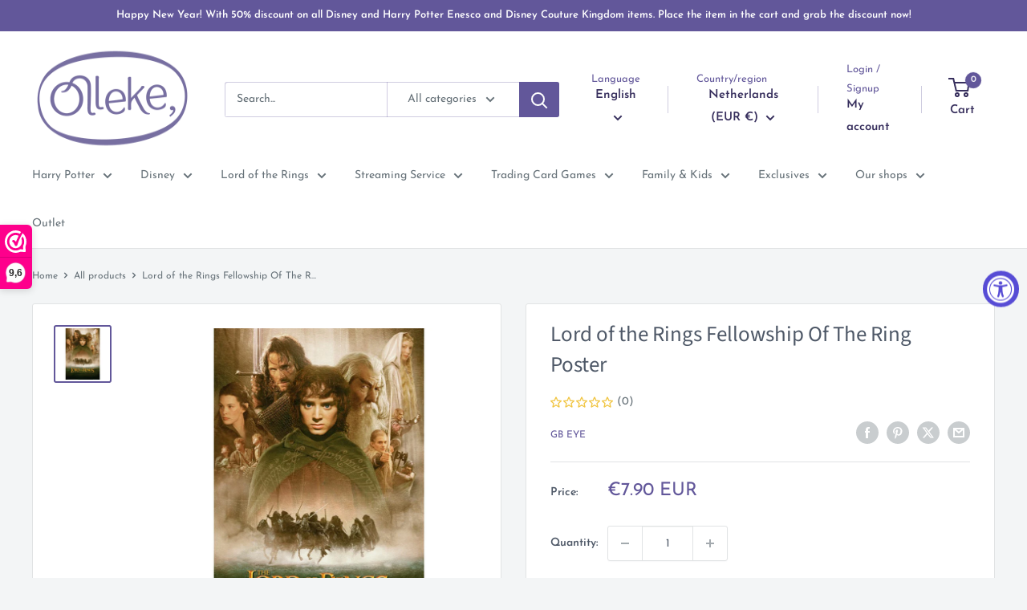

--- FILE ---
content_type: text/javascript;charset=UTF-8
request_url: https://www.webwinkelkeur.nl/apps/shopify/script.php?shop=olleke.myshopify.com
body_size: -38
content:
    _webwinkelkeur_id = 11289;
(function(url,id){var script=document.createElement('script');script.async=true;script.src=url+'/sidebar.js?id='+id+'&c='+cachebuster(10,id);var ref=document.getElementsByTagName('script')[0];ref.parentNode.insertBefore(script,ref);function cachebuster(refreshMinutes,id){var now=Date.now();var interval=refreshMinutes*60e3;var shift=(Math.sin(id)||0)*interval;return Math.floor((now+shift)/interval);}})("https:\/\/dashboard.webwinkelkeur.nl", _webwinkelkeur_id);


--- FILE ---
content_type: text/javascript
request_url: https://desprookjeswinkel.be/cdn/shop/t/45/assets/theme.js?v=161470732780722929531765813443
body_size: 51633
content:
var __create=Object.create,__defProp=Object.defineProperty,__getOwnPropDesc=Object.getOwnPropertyDescriptor,__getOwnPropNames=Object.getOwnPropertyNames,__getProtoOf=Object.getPrototypeOf,__hasOwnProp=Object.prototype.hasOwnProperty,__typeError=e=>{throw TypeError(e)},__commonJS=(e,t)=>function(){return t||(0,e[__getOwnPropNames(e)[0]])((t={exports:{}}).exports,t),t.exports},__copyProps=(e,t,i,n)=>{if(t&&"object"==typeof t||"function"==typeof t)for(let s of __getOwnPropNames(t))__hasOwnProp.call(e,s)||s===i||__defProp(e,s,{get:()=>t[s],enumerable:!(n=__getOwnPropDesc(t,s))||n.enumerable});return e},__toESM=(e,t,i)=>(i=null!=e?__create(__getProtoOf(e)):{},__copyProps(!t&&e&&e.__esModule?i:__defProp(i,"default",{value:e,enumerable:!0}),e)),__accessCheck=(e,t,i)=>t.has(e)||__typeError("Cannot "+i),__privateGet=(e,t,i)=>(__accessCheck(e,t,"read from private field"),i?i.call(e):t.get(e)),__privateAdd=(e,t,i)=>t.has(e)?__typeError("Cannot add the same private member more than once"):t instanceof WeakSet?t.add(e):t.set(e,i),__privateSet=(e,t,i,n)=>(__accessCheck(e,t,"write to private field"),n?n.call(e,i):t.set(e,i),i),__privateMethod=(e,t,i)=>(__accessCheck(e,t,"access private method"),i),require_fastdom=__commonJS({"node_modules/fastdom/fastdom.js"(e,t){!function(e){"use strict";var i=function(){},n=e.requestAnimationFrame||e.webkitRequestAnimationFrame||e.mozRequestAnimationFrame||e.msRequestAnimationFrame||function(e){return setTimeout(e,16)};function s(){var t=this;t.reads=[],t.writes=[],t.raf=n.bind(e),i("initialized",t)}function o(e){e.scheduled||(e.scheduled=!0,e.raf(r.bind(null,e)),i("flush scheduled"))}function r(e){i("flush");var t,n=e.writes,s=e.reads;try{i("flushing reads",s.length),e.runTasks(s),i("flushing writes",n.length),e.runTasks(n)}catch(e){t=e}if(e.scheduled=!1,(s.length||n.length)&&o(e),t){if(i("task errored",t.message),!e.catch)throw t;e.catch(t)}}function a(e,t){var i=e.indexOf(t);return!!~i&&!!e.splice(i,1)}s.prototype={constructor:s,runTasks:function(e){var t;for(i("run tasks");t=e.shift();)t()},measure:function(e,t){i("measure");var n=t?e.bind(t):e;return this.reads.push(n),o(this),n},mutate:function(e,t){i("mutate");var n=t?e.bind(t):e;return this.writes.push(n),o(this),n},clear:function(e){return i("clear",e),a(this.reads,e)||a(this.writes,e)},extend:function(e){if(i("extend",e),"object"!=typeof e)throw new Error("expected object");var t=Object.create(this);return function(e,t){for(var i in t)t.hasOwnProperty(i)&&(e[i]=t[i])}(t,e),t.fastdom=this,t.initialize&&t.initialize(),t},catch:null};var l=e.fastdom=e.fastdom||new s;"function"==typeof define?define((function(){return l})):"object"==typeof t&&(t.exports=l)}("undefined"!=typeof window?window:void 0!==e?e:globalThis)}}),require_ev_emitter=__commonJS({"node_modules/ev-emitter/ev-emitter.js"(e,t){var i,n;i="undefined"!=typeof window?window:e,n=function(){"use strict";function e(){}var t=e.prototype;return t.on=function(e,t){if(e&&t){var i=this._events=this._events||{},n=i[e]=i[e]||[];return-1==n.indexOf(t)&&n.push(t),this}},t.once=function(e,t){if(e&&t){this.on(e,t);var i=this._onceEvents=this._onceEvents||{};return(i[e]=i[e]||{})[t]=!0,this}},t.off=function(e,t){var i=this._events&&this._events[e];if(i&&i.length){var n=i.indexOf(t);return-1!=n&&i.splice(n,1),this}},t.emitEvent=function(e,t){var i=this._events&&this._events[e];if(i&&i.length){i=i.slice(0),t=t||[];for(var n=this._onceEvents&&this._onceEvents[e],s=0;s<i.length;s++){var o=i[s];n&&n[o]&&(this.off(e,o),delete n[o]),o.apply(this,t)}return this}},t.allOff=function(){delete this._events,delete this._onceEvents},e},"function"==typeof define&&define.amd?define(n):"object"==typeof t&&t.exports?t.exports=n():i.EvEmitter=n()}}),require_get_size=__commonJS({"node_modules/get-size/get-size.js"(e,t){var i,n;i=window,n=function(){"use strict";function e(e){var t=parseFloat(e);return-1==e.indexOf("%")&&!isNaN(t)&&t}var t="undefined"==typeof console?function(){}:function(e){console.error(e)},i=["paddingLeft","paddingRight","paddingTop","paddingBottom","marginLeft","marginRight","marginTop","marginBottom","borderLeftWidth","borderRightWidth","borderTopWidth","borderBottomWidth"],n=i.length;function s(e){var i=getComputedStyle(e);return i||t("Style returned "+i+". Are you running this code in a hidden iframe on Firefox? See https://bit.ly/getsizebug1"),i}var o,r=!1;function a(t){if(function(){if(!r){r=!0;var t=document.createElement("div");t.style.width="200px",t.style.padding="1px 2px 3px 4px",t.style.borderStyle="solid",t.style.borderWidth="1px 2px 3px 4px",t.style.boxSizing="border-box";var i=document.body||document.documentElement;i.appendChild(t);var n=s(t);o=200==Math.round(e(n.width)),a.isBoxSizeOuter=o,i.removeChild(t)}}(),"string"==typeof t&&(t=document.querySelector(t)),t&&"object"==typeof t&&t.nodeType){var l=s(t);if("none"==l.display)return function(){for(var e={width:0,height:0,innerWidth:0,innerHeight:0,outerWidth:0,outerHeight:0},t=0;t<n;t++)e[i[t]]=0;return e}();var c={};c.width=t.offsetWidth,c.height=t.offsetHeight;for(var d=c.isBorderBox="border-box"==l.boxSizing,h=0;h<n;h++){var u=i[h],p=l[u],m=parseFloat(p);c[u]=isNaN(m)?0:m}var f=c.paddingLeft+c.paddingRight,g=c.paddingTop+c.paddingBottom,v=c.marginLeft+c.marginRight,y=c.marginTop+c.marginBottom,_=c.borderLeftWidth+c.borderRightWidth,w=c.borderTopWidth+c.borderBottomWidth,b=d&&o,E=e(l.width);!1!==E&&(c.width=E+(b?0:f+_));var S=e(l.height);return!1!==S&&(c.height=S+(b?0:g+w)),c.innerWidth=c.width-(f+_),c.innerHeight=c.height-(g+w),c.outerWidth=c.width+v,c.outerHeight=c.height+y,c}}return a},"function"==typeof define&&define.amd?define(n):"object"==typeof t&&t.exports?t.exports=n():i.getSize=n()}}),require_matches_selector=__commonJS({"node_modules/desandro-matches-selector/matches-selector.js"(e,t){!function(e,i){"use strict";"function"==typeof define&&define.amd?define(i):"object"==typeof t&&t.exports?t.exports=i():e.matchesSelector=i()}(window,(function(){"use strict";var e=function(){var e=window.Element.prototype;if(e.matches)return"matches";if(e.matchesSelector)return"matchesSelector";for(var t=["webkit","moz","ms","o"],i=0;i<t.length;i++){var n=t[i]+"MatchesSelector";if(e[n])return n}}();return function(t,i){return t[e](i)}}))}}),require_utils=__commonJS({"node_modules/fizzy-ui-utils/utils.js"(e,t){var i,n;i=window,n=function(e,t){"use strict";var i={extend:function(e,t){for(var i in t)e[i]=t[i];return e},modulo:function(e,t){return(e%t+t)%t}},n=Array.prototype.slice;i.makeArray=function(e){return Array.isArray(e)?e:null==e?[]:"object"==typeof e&&"number"==typeof e.length?n.call(e):[e]},i.removeFrom=function(e,t){var i=e.indexOf(t);-1!=i&&e.splice(i,1)},i.getParent=function(e,i){for(;e.parentNode&&e!=document.body;)if(e=e.parentNode,t(e,i))return e},i.getQueryElement=function(e){return"string"==typeof e?document.querySelector(e):e},i.handleEvent=function(e){var t="on"+e.type;this[t]&&this[t](e)},i.filterFindElements=function(e,n){e=i.makeArray(e);var s=[];return e.forEach((function(e){if(e instanceof HTMLElement)if(n){t(e,n)&&s.push(e);for(var i=e.querySelectorAll(n),o=0;o<i.length;o++)s.push(i[o])}else s.push(e)})),s},i.debounceMethod=function(e,t,i){i=i||100;var n=e.prototype[t],s=t+"Timeout";e.prototype[t]=function(){var e=this[s];clearTimeout(e);var t=arguments,o=this;this[s]=setTimeout((function(){n.apply(o,t),delete o[s]}),i)}},i.docReady=function(e){var t=document.readyState;"complete"==t||"interactive"==t?setTimeout(e):document.addEventListener("DOMContentLoaded",e)},i.toDashed=function(e){return e.replace(/(.)([A-Z])/g,(function(e,t,i){return t+"-"+i})).toLowerCase()};var s=e.console;return i.htmlInit=function(t,n){i.docReady((function(){var o=i.toDashed(n),r="data-"+o,a=document.querySelectorAll("["+r+"]"),l=document.querySelectorAll(".js-"+o),c=i.makeArray(a).concat(i.makeArray(l)),d=r+"-options",h=e.jQuery;c.forEach((function(e){var i,o=e.getAttribute(r)||e.getAttribute(d);try{i=o&&JSON.parse(o)}catch(t){return void(s&&s.error("Error parsing "+r+" on "+e.className+": "+t))}var a=new t(e,i);h&&h.data(e,n,a)}))}))},i},"function"==typeof define&&define.amd?define(["desandro-matches-selector/matches-selector"],(function(e){return n(i,e)})):"object"==typeof t&&t.exports?t.exports=n(i,require_matches_selector()):i.fizzyUIUtils=n(i,i.matchesSelector)}}),require_cell=__commonJS({"node_modules/flickity/js/cell.js"(e,t){var i,n;i=window,n=function(e,t){"use strict";function i(e,t){this.element=e,this.parent=t,this.create()}var n=i.prototype;return n.create=function(){this.element.style.position="absolute",this.element.setAttribute("aria-hidden","true"),this.x=0,this.shift=0},n.destroy=function(){this.unselect(),this.element.style.position="";var e=this.parent.originSide;this.element.style[e]="",this.element.removeAttribute("aria-hidden")},n.getSize=function(){this.size=t(this.element)},n.setPosition=function(e){this.x=e,this.updateTarget(),this.renderPosition(e)},n.updateTarget=n.setDefaultTarget=function(){var e="left"==this.parent.originSide?"marginLeft":"marginRight";this.target=this.x+this.size[e]+this.size.width*this.parent.cellAlign},n.renderPosition=function(e){var t=this.parent.originSide;this.element.style[t]=this.parent.getPositionValue(e)},n.select=function(){this.element.classList.add("is-selected"),this.element.removeAttribute("aria-hidden")},n.unselect=function(){this.element.classList.remove("is-selected"),this.element.setAttribute("aria-hidden","true")},n.wrapShift=function(e){this.shift=e,this.renderPosition(this.x+this.parent.slideableWidth*e)},n.remove=function(){this.element.parentNode.removeChild(this.element)},i},"function"==typeof define&&define.amd?define(["get-size/get-size"],(function(e){return n(0,e)})):"object"==typeof t&&t.exports?t.exports=n(0,require_get_size()):(i.Flickity=i.Flickity||{},i.Flickity.Cell=n(0,i.getSize))}}),require_slide=__commonJS({"node_modules/flickity/js/slide.js"(e,t){var i,n;i=window,n=function(){"use strict";function e(e){this.parent=e,this.isOriginLeft="left"==e.originSide,this.cells=[],this.outerWidth=0,this.height=0}var t=e.prototype;return t.addCell=function(e){if(this.cells.push(e),this.outerWidth+=e.size.outerWidth,this.height=Math.max(e.size.outerHeight,this.height),1==this.cells.length){this.x=e.x;var t=this.isOriginLeft?"marginLeft":"marginRight";this.firstMargin=e.size[t]}},t.updateTarget=function(){var e=this.isOriginLeft?"marginRight":"marginLeft",t=this.getLastCell(),i=t?t.size[e]:0,n=this.outerWidth-(this.firstMargin+i);this.target=this.x+this.firstMargin+n*this.parent.cellAlign},t.getLastCell=function(){return this.cells[this.cells.length-1]},t.select=function(){this.cells.forEach((function(e){e.select()}))},t.unselect=function(){this.cells.forEach((function(e){e.unselect()}))},t.getCellElements=function(){return this.cells.map((function(e){return e.element}))},e},"function"==typeof define&&define.amd?define(n):"object"==typeof t&&t.exports?t.exports=n():(i.Flickity=i.Flickity||{},i.Flickity.Slide=n())}}),require_animate=__commonJS({"node_modules/flickity/js/animate.js"(e,t){var i,n;i=window,n=function(e,t){"use strict";var i={startAnimation:function(){this.isAnimating||(this.isAnimating=!0,this.restingFrames=0,this.animate())},animate:function(){this.applyDragForce(),this.applySelectedAttraction();var e=this.x;if(this.integratePhysics(),this.positionSlider(),this.settle(e),this.isAnimating){var t=this;requestAnimationFrame((function(){t.animate()}))}},positionSlider:function(){var e=this.x;this.options.wrapAround&&this.cells.length>1&&(e=t.modulo(e,this.slideableWidth),e-=this.slideableWidth,this.shiftWrapCells(e)),this.setTranslateX(e,this.isAnimating),this.dispatchScrollEvent()},setTranslateX:function(e,t){e+=this.cursorPosition,e=this.options.rightToLeft?-e:e;var i=this.getPositionValue(e);this.slider.style.transform=t?"translate3d("+i+",0,0)":"translateX("+i+")"},dispatchScrollEvent:function(){var e=this.slides[0];if(e){var t=-this.x-e.target,i=t/this.slidesWidth;this.dispatchEvent("scroll",null,[i,t])}},positionSliderAtSelected:function(){this.cells.length&&(this.x=-this.selectedSlide.target,this.velocity=0,this.positionSlider())},getPositionValue:function(e){return this.options.percentPosition?.01*Math.round(e/this.size.innerWidth*1e4)+"%":Math.round(e)+"px"},settle:function(e){!this.isPointerDown&&Math.round(100*this.x)==Math.round(100*e)&&this.restingFrames++,this.restingFrames>2&&(this.isAnimating=!1,delete this.isFreeScrolling,this.positionSlider(),this.dispatchEvent("settle",null,[this.selectedIndex]))},shiftWrapCells:function(e){var t=this.cursorPosition+e;this._shiftCells(this.beforeShiftCells,t,-1);var i=this.size.innerWidth-(e+this.slideableWidth+this.cursorPosition);this._shiftCells(this.afterShiftCells,i,1)},_shiftCells:function(e,t,i){for(var n=0;n<e.length;n++){var s=e[n],o=t>0?i:0;s.wrapShift(o),t-=s.size.outerWidth}},_unshiftCells:function(e){if(e&&e.length)for(var t=0;t<e.length;t++)e[t].wrapShift(0)},integratePhysics:function(){this.x+=this.velocity,this.velocity*=this.getFrictionFactor()},applyForce:function(e){this.velocity+=e},getFrictionFactor:function(){return 1-this.options[this.isFreeScrolling?"freeScrollFriction":"friction"]},getRestingPosition:function(){return this.x+this.velocity/(1-this.getFrictionFactor())},applyDragForce:function(){if(this.isDraggable&&this.isPointerDown){var e=this.dragX-this.x-this.velocity;this.applyForce(e)}},applySelectedAttraction:function(){if((!this.isDraggable||!this.isPointerDown)&&!this.isFreeScrolling&&this.slides.length){var e=(-1*this.selectedSlide.target-this.x)*this.options.selectedAttraction;this.applyForce(e)}}};return i},"function"==typeof define&&define.amd?define(["fizzy-ui-utils/utils"],(function(e){return n(0,e)})):"object"==typeof t&&t.exports?t.exports=n(0,require_utils()):(i.Flickity=i.Flickity||{},i.Flickity.animatePrototype=n(0,i.fizzyUIUtils))}}),require_flickity=__commonJS({"node_modules/flickity/js/flickity.js"(e,t){!function(e,i){if("function"==typeof define&&define.amd)define(["ev-emitter/ev-emitter","get-size/get-size","fizzy-ui-utils/utils","./cell","./slide","./animate"],(function(t,n,s,o,r,a){return i(e,t,n,s,o,r,a)}));else if("object"==typeof t&&t.exports)t.exports=i(e,require_ev_emitter(),require_get_size(),require_utils(),require_cell(),require_slide(),require_animate());else{var n=e.Flickity;e.Flickity=i(e,e.EvEmitter,e.getSize,e.fizzyUIUtils,n.Cell,n.Slide,n.animatePrototype)}}(window,(function(e,t,i,n,s,o,r){"use strict";var a=e.jQuery,l=e.getComputedStyle,c=e.console;function d(e,t){for(e=n.makeArray(e);e.length;)t.appendChild(e.shift())}var h=0,u={};function p(e,t){var i=n.getQueryElement(e);if(i){if(this.element=i,this.element.flickityGUID){var s=u[this.element.flickityGUID];return s&&s.option(t),s}a&&(this.$element=a(this.element)),this.options=n.extend({},this.constructor.defaults),this.option(t),this._create()}else c&&c.error("Bad element for Flickity: "+(i||e))}p.defaults={accessibility:!0,cellAlign:"center",freeScrollFriction:.075,friction:.28,namespaceJQueryEvents:!0,percentPosition:!0,resize:!0,selectedAttraction:.025,setGallerySize:!0},p.createMethods=[];var m=p.prototype;n.extend(m,t.prototype),m._create=function(){var t=this.guid=++h;for(var i in this.element.flickityGUID=t,u[t]=this,this.selectedIndex=0,this.restingFrames=0,this.x=0,this.velocity=0,this.originSide=this.options.rightToLeft?"right":"left",this.viewport=document.createElement("div"),this.viewport.className="flickity-viewport",this._createSlider(),(this.options.resize||this.options.watchCSS)&&e.addEventListener("resize",this),this.options.on){var n=this.options.on[i];this.on(i,n)}p.createMethods.forEach((function(e){this[e]()}),this),this.options.watchCSS?this.watchCSS():this.activate()},m.option=function(e){n.extend(this.options,e)},m.activate=function(){this.isActive||(this.isActive=!0,this.element.classList.add("flickity-enabled"),this.options.rightToLeft&&this.element.classList.add("flickity-rtl"),this.getSize(),d(this._filterFindCellElements(this.element.children),this.slider),this.viewport.appendChild(this.slider),this.element.appendChild(this.viewport),this.reloadCells(),this.options.accessibility&&(this.element.tabIndex=0,this.element.addEventListener("keydown",this)),this.emitEvent("activate"),this.selectInitialIndex(),this.isInitActivated=!0,this.dispatchEvent("ready"))},m._createSlider=function(){var e=document.createElement("div");e.className="flickity-slider",e.style[this.originSide]=0,this.slider=e},m._filterFindCellElements=function(e){return n.filterFindElements(e,this.options.cellSelector)},m.reloadCells=function(){this.cells=this._makeCells(this.slider.children),this.positionCells(),this._getWrapShiftCells(),this.setGallerySize()},m._makeCells=function(e){return this._filterFindCellElements(e).map((function(e){return new s(e,this)}),this)},m.getLastCell=function(){return this.cells[this.cells.length-1]},m.getLastSlide=function(){return this.slides[this.slides.length-1]},m.positionCells=function(){this._sizeCells(this.cells),this._positionCells(0)},m._positionCells=function(e){e=e||0,this.maxCellHeight=e&&this.maxCellHeight||0;var t=0;if(e>0){var i=this.cells[e-1];t=i.x+i.size.outerWidth}for(var n=this.cells.length,s=e;s<n;s++){var o=this.cells[s];o.setPosition(t),t+=o.size.outerWidth,this.maxCellHeight=Math.max(o.size.outerHeight,this.maxCellHeight)}this.slideableWidth=t,this.updateSlides(),this._containSlides(),this.slidesWidth=n?this.getLastSlide().target-this.slides[0].target:0},m._sizeCells=function(e){e.forEach((function(e){e.getSize()}))},m.updateSlides=function(){if(this.slides=[],this.cells.length){var e=new o(this);this.slides.push(e);var t="left"==this.originSide?"marginRight":"marginLeft",i=this._getCanCellFit();this.cells.forEach((function(n,s){if(e.cells.length){var r=e.outerWidth-e.firstMargin+(n.size.outerWidth-n.size[t]);i.call(this,s,r)||(e.updateTarget(),e=new o(this),this.slides.push(e)),e.addCell(n)}else e.addCell(n)}),this),e.updateTarget(),this.updateSelectedSlide()}},m._getCanCellFit=function(){var e=this.options.groupCells;if(!e)return function(){return!1};if("number"==typeof e){var t=parseInt(e,10);return function(e){return e%t!=0}}var i="string"==typeof e&&e.match(/^(\d+)%$/),n=i?parseInt(i[1],10)/100:1;return function(e,t){return t<=(this.size.innerWidth+1)*n}},m._init=m.reposition=function(){this.positionCells(),this.positionSliderAtSelected()},m.getSize=function(){this.size=i(this.element),this.setCellAlign(),this.cursorPosition=this.size.innerWidth*this.cellAlign};var f={center:{left:.5,right:.5},left:{left:0,right:1},right:{right:0,left:1}};return m.setCellAlign=function(){var e=f[this.options.cellAlign];this.cellAlign=e?e[this.originSide]:this.options.cellAlign},m.setGallerySize=function(){if(this.options.setGallerySize){var e=this.options.adaptiveHeight&&this.selectedSlide?this.selectedSlide.height:this.maxCellHeight;this.viewport.style.height=e+"px"}},m._getWrapShiftCells=function(){if(this.options.wrapAround){this._unshiftCells(this.beforeShiftCells),this._unshiftCells(this.afterShiftCells);var e=this.cursorPosition,t=this.cells.length-1;this.beforeShiftCells=this._getGapCells(e,t,-1),e=this.size.innerWidth-this.cursorPosition,this.afterShiftCells=this._getGapCells(e,0,1)}},m._getGapCells=function(e,t,i){for(var n=[];e>0;){var s=this.cells[t];if(!s)break;n.push(s),t+=i,e-=s.size.outerWidth}return n},m._containSlides=function(){if(this.options.contain&&!this.options.wrapAround&&this.cells.length){var e=this.options.rightToLeft,t=e?"marginRight":"marginLeft",i=e?"marginLeft":"marginRight",n=this.slideableWidth-this.getLastCell().size[i],s=n<this.size.innerWidth,o=this.cursorPosition+this.cells[0].size[t],r=n-this.size.innerWidth*(1-this.cellAlign);this.slides.forEach((function(e){s?e.target=n*this.cellAlign:(e.target=Math.max(e.target,o),e.target=Math.min(e.target,r))}),this)}},m.dispatchEvent=function(e,t,i){var n=t?[t].concat(i):i;if(this.emitEvent(e,n),a&&this.$element){var s=e+=this.options.namespaceJQueryEvents?".flickity":"";if(t){var o=new a.Event(t);o.type=e,s=o}this.$element.trigger(s,i)}},m.select=function(e,t,i){if(this.isActive&&(e=parseInt(e,10),this._wrapSelect(e),(this.options.wrapAround||t)&&(e=n.modulo(e,this.slides.length)),this.slides[e])){var s=this.selectedIndex;this.selectedIndex=e,this.updateSelectedSlide(),i?this.positionSliderAtSelected():this.startAnimation(),this.options.adaptiveHeight&&this.setGallerySize(),this.dispatchEvent("select",null,[e]),e!=s&&this.dispatchEvent("change",null,[e]),this.dispatchEvent("cellSelect")}},m._wrapSelect=function(e){var t=this.slides.length;if(!(this.options.wrapAround&&t>1))return e;var i=n.modulo(e,t),s=Math.abs(i-this.selectedIndex),o=Math.abs(i+t-this.selectedIndex),r=Math.abs(i-t-this.selectedIndex);!this.isDragSelect&&o<s?e+=t:!this.isDragSelect&&r<s&&(e-=t),e<0?this.x-=this.slideableWidth:e>=t&&(this.x+=this.slideableWidth)},m.previous=function(e,t){this.select(this.selectedIndex-1,e,t)},m.next=function(e,t){this.select(this.selectedIndex+1,e,t)},m.updateSelectedSlide=function(){var e=this.slides[this.selectedIndex];e&&(this.unselectSelectedSlide(),this.selectedSlide=e,e.select(),this.selectedCells=e.cells,this.selectedElements=e.getCellElements(),this.selectedCell=e.cells[0],this.selectedElement=this.selectedElements[0])},m.unselectSelectedSlide=function(){this.selectedSlide&&this.selectedSlide.unselect()},m.selectInitialIndex=function(){var e=this.options.initialIndex;if(this.isInitActivated)this.select(this.selectedIndex,!1,!0);else{if(e&&"string"==typeof e)if(this.queryCell(e))return void this.selectCell(e,!1,!0);var t=0;e&&this.slides[e]&&(t=e),this.select(t,!1,!0)}},m.selectCell=function(e,t,i){var n=this.queryCell(e);if(n){var s=this.getCellSlideIndex(n);this.select(s,t,i)}},m.getCellSlideIndex=function(e){for(var t=0;t<this.slides.length;t++){if(-1!=this.slides[t].cells.indexOf(e))return t}},m.getCell=function(e){for(var t=0;t<this.cells.length;t++){var i=this.cells[t];if(i.element==e)return i}},m.getCells=function(e){e=n.makeArray(e);var t=[];return e.forEach((function(e){var i=this.getCell(e);i&&t.push(i)}),this),t},m.getCellElements=function(){return this.cells.map((function(e){return e.element}))},m.getParentCell=function(e){var t=this.getCell(e);return t||(e=n.getParent(e,".flickity-slider > *"),this.getCell(e))},m.getAdjacentCellElements=function(e,t){if(!e)return this.selectedSlide.getCellElements();t=void 0===t?this.selectedIndex:t;var i=this.slides.length;if(1+2*e>=i)return this.getCellElements();for(var s=[],o=t-e;o<=t+e;o++){var r=this.options.wrapAround?n.modulo(o,i):o,a=this.slides[r];a&&(s=s.concat(a.getCellElements()))}return s},m.queryCell=function(e){if("number"==typeof e)return this.cells[e];if("string"==typeof e){if(e.match(/^[#.]?[\d/]/))return;e=this.element.querySelector(e)}return this.getCell(e)},m.uiChange=function(){this.emitEvent("uiChange")},m.childUIPointerDown=function(e){"touchstart"!=e.type&&e.preventDefault(),this.focus()},m.onresize=function(){this.watchCSS(),this.resize()},n.debounceMethod(p,"onresize",150),m.resize=function(){if(this.isActive){this.getSize(),this.options.wrapAround&&(this.x=n.modulo(this.x,this.slideableWidth)),this.positionCells(),this._getWrapShiftCells(),this.setGallerySize(),this.emitEvent("resize");var e=this.selectedElements&&this.selectedElements[0];this.selectCell(e,!1,!0)}},m.watchCSS=function(){this.options.watchCSS&&(-1!=l(this.element,":after").content.indexOf("flickity")?this.activate():this.deactivate())},m.onkeydown=function(e){var t=document.activeElement&&document.activeElement!=this.element;if(this.options.accessibility&&!t){var i=p.keyboardHandlers[e.keyCode];i&&i.call(this)}},p.keyboardHandlers={37:function(){var e=this.options.rightToLeft?"next":"previous";this.uiChange(),this[e]()},39:function(){var e=this.options.rightToLeft?"previous":"next";this.uiChange(),this[e]()}},m.focus=function(){var t=e.pageYOffset;this.element.focus({preventScroll:!0}),e.pageYOffset!=t&&e.scrollTo(e.pageXOffset,t)},m.deactivate=function(){this.isActive&&(this.element.classList.remove("flickity-enabled"),this.element.classList.remove("flickity-rtl"),this.unselectSelectedSlide(),this.cells.forEach((function(e){e.destroy()})),this.element.removeChild(this.viewport),d(this.slider.children,this.element),this.options.accessibility&&(this.element.removeAttribute("tabIndex"),this.element.removeEventListener("keydown",this)),this.isActive=!1,this.emitEvent("deactivate"))},m.destroy=function(){this.deactivate(),e.removeEventListener("resize",this),this.allOff(),this.emitEvent("destroy"),a&&this.$element&&a.removeData(this.element,"flickity"),delete this.element.flickityGUID,delete u[this.guid]},n.extend(m,r),p.data=function(e){var t=(e=n.getQueryElement(e))&&e.flickityGUID;return t&&u[t]},n.htmlInit(p,"flickity"),a&&a.bridget&&a.bridget("flickity",p),p.setJQuery=function(e){a=e},p.Cell=s,p.Slide=o,p}))}}),require_unipointer=__commonJS({"node_modules/unipointer/unipointer.js"(e,t){var i,n;i=window,n=function(e,t){"use strict";function i(){}var n=i.prototype=Object.create(t.prototype);n.bindStartEvent=function(e){this._bindStartEvent(e,!0)},n.unbindStartEvent=function(e){this._bindStartEvent(e,!1)},n._bindStartEvent=function(t,i){var n=(i=void 0===i||i)?"addEventListener":"removeEventListener",s="mousedown";"ontouchstart"in e?s="touchstart":e.PointerEvent&&(s="pointerdown"),t[n](s,this)},n.handleEvent=function(e){var t="on"+e.type;this[t]&&this[t](e)},n.getTouch=function(e){for(var t=0;t<e.length;t++){var i=e[t];if(i.identifier==this.pointerIdentifier)return i}},n.onmousedown=function(e){var t=e.button;t&&0!==t&&1!==t||this._pointerDown(e,e)},n.ontouchstart=function(e){this._pointerDown(e,e.changedTouches[0])},n.onpointerdown=function(e){this._pointerDown(e,e)},n._pointerDown=function(e,t){e.button||this.isPointerDown||(this.isPointerDown=!0,this.pointerIdentifier=void 0!==t.pointerId?t.pointerId:t.identifier,this.pointerDown(e,t))},n.pointerDown=function(e,t){this._bindPostStartEvents(e),this.emitEvent("pointerDown",[e,t])};var s={mousedown:["mousemove","mouseup"],touchstart:["touchmove","touchend","touchcancel"],pointerdown:["pointermove","pointerup","pointercancel"]};return n._bindPostStartEvents=function(t){if(t){var i=s[t.type];i.forEach((function(t){e.addEventListener(t,this)}),this),this._boundPointerEvents=i}},n._unbindPostStartEvents=function(){this._boundPointerEvents&&(this._boundPointerEvents.forEach((function(t){e.removeEventListener(t,this)}),this),delete this._boundPointerEvents)},n.onmousemove=function(e){this._pointerMove(e,e)},n.onpointermove=function(e){e.pointerId==this.pointerIdentifier&&this._pointerMove(e,e)},n.ontouchmove=function(e){var t=this.getTouch(e.changedTouches);t&&this._pointerMove(e,t)},n._pointerMove=function(e,t){this.pointerMove(e,t)},n.pointerMove=function(e,t){this.emitEvent("pointerMove",[e,t])},n.onmouseup=function(e){this._pointerUp(e,e)},n.onpointerup=function(e){e.pointerId==this.pointerIdentifier&&this._pointerUp(e,e)},n.ontouchend=function(e){var t=this.getTouch(e.changedTouches);t&&this._pointerUp(e,t)},n._pointerUp=function(e,t){this._pointerDone(),this.pointerUp(e,t)},n.pointerUp=function(e,t){this.emitEvent("pointerUp",[e,t])},n._pointerDone=function(){this._pointerReset(),this._unbindPostStartEvents(),this.pointerDone()},n._pointerReset=function(){this.isPointerDown=!1,delete this.pointerIdentifier},n.pointerDone=function(){},n.onpointercancel=function(e){e.pointerId==this.pointerIdentifier&&this._pointerCancel(e,e)},n.ontouchcancel=function(e){var t=this.getTouch(e.changedTouches);t&&this._pointerCancel(e,t)},n._pointerCancel=function(e,t){this._pointerDone(),this.pointerCancel(e,t)},n.pointerCancel=function(e,t){this.emitEvent("pointerCancel",[e,t])},i.getPointerPoint=function(e){return{x:e.pageX,y:e.pageY}},i},"function"==typeof define&&define.amd?define(["ev-emitter/ev-emitter"],(function(e){return n(i,e)})):"object"==typeof t&&t.exports?t.exports=n(i,require_ev_emitter()):i.Unipointer=n(i,i.EvEmitter)}}),require_unidragger=__commonJS({"node_modules/unidragger/unidragger.js"(e,t){var i,n;i=window,n=function(e,t){"use strict";function i(){}var n=i.prototype=Object.create(t.prototype);n.bindHandles=function(){this._bindHandles(!0)},n.unbindHandles=function(){this._bindHandles(!1)},n._bindHandles=function(t){for(var i=(t=void 0===t||t)?"addEventListener":"removeEventListener",n=t?this._touchActionValue:"",s=0;s<this.handles.length;s++){var o=this.handles[s];this._bindStartEvent(o,t),o[i]("click",this),e.PointerEvent&&(o.style.touchAction=n)}},n._touchActionValue="none",n.pointerDown=function(e,t){this.okayPointerDown(e)&&(this.pointerDownPointer={pageX:t.pageX,pageY:t.pageY},e.preventDefault(),this.pointerDownBlur(),this._bindPostStartEvents(e),this.emitEvent("pointerDown",[e,t]))};var s={TEXTAREA:!0,INPUT:!0,SELECT:!0,OPTION:!0},o={radio:!0,checkbox:!0,button:!0,submit:!0,image:!0,file:!0};return n.okayPointerDown=function(e){var t=s[e.target.nodeName],i=o[e.target.type],n=!t||i;return n||this._pointerReset(),n},n.pointerDownBlur=function(){var e=document.activeElement;e&&e.blur&&e!=document.body&&e.blur()},n.pointerMove=function(e,t){var i=this._dragPointerMove(e,t);this.emitEvent("pointerMove",[e,t,i]),this._dragMove(e,t,i)},n._dragPointerMove=function(e,t){var i={x:t.pageX-this.pointerDownPointer.pageX,y:t.pageY-this.pointerDownPointer.pageY};return!this.isDragging&&this.hasDragStarted(i)&&this._dragStart(e,t),i},n.hasDragStarted=function(e){return Math.abs(e.x)>3||Math.abs(e.y)>3},n.pointerUp=function(e,t){this.emitEvent("pointerUp",[e,t]),this._dragPointerUp(e,t)},n._dragPointerUp=function(e,t){this.isDragging?this._dragEnd(e,t):this._staticClick(e,t)},n._dragStart=function(e,t){this.isDragging=!0,this.isPreventingClicks=!0,this.dragStart(e,t)},n.dragStart=function(e,t){this.emitEvent("dragStart",[e,t])},n._dragMove=function(e,t,i){this.isDragging&&this.dragMove(e,t,i)},n.dragMove=function(e,t,i){e.preventDefault(),this.emitEvent("dragMove",[e,t,i])},n._dragEnd=function(e,t){this.isDragging=!1,setTimeout(function(){delete this.isPreventingClicks}.bind(this)),this.dragEnd(e,t)},n.dragEnd=function(e,t){this.emitEvent("dragEnd",[e,t])},n.onclick=function(e){this.isPreventingClicks&&e.preventDefault()},n._staticClick=function(e,t){this.isIgnoringMouseUp&&"mouseup"==e.type||(this.staticClick(e,t),"mouseup"!=e.type&&(this.isIgnoringMouseUp=!0,setTimeout(function(){delete this.isIgnoringMouseUp}.bind(this),400)))},n.staticClick=function(e,t){this.emitEvent("staticClick",[e,t])},i.getPointerPoint=t.getPointerPoint,i},"function"==typeof define&&define.amd?define(["unipointer/unipointer"],(function(e){return n(i,e)})):"object"==typeof t&&t.exports?t.exports=n(i,require_unipointer()):i.Unidragger=n(i,i.Unipointer)}}),require_drag=__commonJS({"node_modules/flickity/js/drag.js"(e,t){var i,n;i=window,n=function(e,t,i,n){"use strict";n.extend(t.defaults,{draggable:">1",dragThreshold:3}),t.createMethods.push("_createDrag");var s=t.prototype;n.extend(s,i.prototype),s._touchActionValue="pan-y";var o="createTouch"in document,r=!1;s._createDrag=function(){this.on("activate",this.onActivateDrag),this.on("uiChange",this._uiChangeDrag),this.on("deactivate",this.onDeactivateDrag),this.on("cellChange",this.updateDraggable),o&&!r&&(e.addEventListener("touchmove",(function(){})),r=!0)},s.onActivateDrag=function(){this.handles=[this.viewport],this.bindHandles(),this.updateDraggable()},s.onDeactivateDrag=function(){this.unbindHandles(),this.element.classList.remove("is-draggable")},s.updateDraggable=function(){">1"==this.options.draggable?this.isDraggable=this.slides.length>1:this.isDraggable=this.options.draggable,this.isDraggable?this.element.classList.add("is-draggable"):this.element.classList.remove("is-draggable")},s.bindDrag=function(){this.options.draggable=!0,this.updateDraggable()},s.unbindDrag=function(){this.options.draggable=!1,this.updateDraggable()},s._uiChangeDrag=function(){delete this.isFreeScrolling},s.pointerDown=function(t,i){this.isDraggable?this.okayPointerDown(t)&&(this._pointerDownPreventDefault(t),this.pointerDownFocus(t),document.activeElement!=this.element&&this.pointerDownBlur(),this.dragX=this.x,this.viewport.classList.add("is-pointer-down"),this.pointerDownScroll=l(),e.addEventListener("scroll",this),this._pointerDownDefault(t,i)):this._pointerDownDefault(t,i)},s._pointerDownDefault=function(e,t){this.pointerDownPointer={pageX:t.pageX,pageY:t.pageY},this._bindPostStartEvents(e),this.dispatchEvent("pointerDown",e,[t])};var a={INPUT:!0,TEXTAREA:!0,SELECT:!0};function l(){return{x:e.pageXOffset,y:e.pageYOffset}}return s.pointerDownFocus=function(e){a[e.target.nodeName]||this.focus()},s._pointerDownPreventDefault=function(e){var t="touchstart"==e.type,i="touch"==e.pointerType,n=a[e.target.nodeName];t||i||n||e.preventDefault()},s.hasDragStarted=function(e){return Math.abs(e.x)>this.options.dragThreshold},s.pointerUp=function(e,t){delete this.isTouchScrolling,this.viewport.classList.remove("is-pointer-down"),this.dispatchEvent("pointerUp",e,[t]),this._dragPointerUp(e,t)},s.pointerDone=function(){e.removeEventListener("scroll",this),delete this.pointerDownScroll},s.dragStart=function(t,i){this.isDraggable&&(this.dragStartPosition=this.x,this.startAnimation(),e.removeEventListener("scroll",this),this.dispatchEvent("dragStart",t,[i]))},s.pointerMove=function(e,t){var i=this._dragPointerMove(e,t);this.dispatchEvent("pointerMove",e,[t,i]),this._dragMove(e,t,i)},s.dragMove=function(e,t,i){if(this.isDraggable){e.preventDefault(),this.previousDragX=this.dragX;var n=this.options.rightToLeft?-1:1;this.options.wrapAround&&(i.x%=this.slideableWidth);var s=this.dragStartPosition+i.x*n;if(!this.options.wrapAround&&this.slides.length){var o=Math.max(-this.slides[0].target,this.dragStartPosition);s=s>o?.5*(s+o):s;var r=Math.min(-this.getLastSlide().target,this.dragStartPosition);s=s<r?.5*(s+r):s}this.dragX=s,this.dragMoveTime=new Date,this.dispatchEvent("dragMove",e,[t,i])}},s.dragEnd=function(e,t){if(this.isDraggable){this.options.freeScroll&&(this.isFreeScrolling=!0);var i=this.dragEndRestingSelect();if(this.options.freeScroll&&!this.options.wrapAround){var n=this.getRestingPosition();this.isFreeScrolling=-n>this.slides[0].target&&-n<this.getLastSlide().target}else this.options.freeScroll||i!=this.selectedIndex||(i+=this.dragEndBoostSelect());delete this.previousDragX,this.isDragSelect=this.options.wrapAround,this.select(i),delete this.isDragSelect,this.dispatchEvent("dragEnd",e,[t])}},s.dragEndRestingSelect=function(){var e=this.getRestingPosition(),t=Math.abs(this.getSlideDistance(-e,this.selectedIndex)),i=this._getClosestResting(e,t,1),n=this._getClosestResting(e,t,-1);return i.distance<n.distance?i.index:n.index},s._getClosestResting=function(e,t,i){for(var n=this.selectedIndex,s=1/0,o=this.options.contain&&!this.options.wrapAround?function(e,t){return e<=t}:function(e,t){return e<t};o(t,s)&&(n+=i,s=t,null!==(t=this.getSlideDistance(-e,n)));)t=Math.abs(t);return{distance:s,index:n-i}},s.getSlideDistance=function(e,t){var i=this.slides.length,s=this.options.wrapAround&&i>1,o=s?n.modulo(t,i):t,r=this.slides[o];if(!r)return null;var a=s?this.slideableWidth*Math.floor(t/i):0;return e-(r.target+a)},s.dragEndBoostSelect=function(){if(void 0===this.previousDragX||!this.dragMoveTime||new Date-this.dragMoveTime>100)return 0;var e=this.getSlideDistance(-this.dragX,this.selectedIndex),t=this.previousDragX-this.dragX;return e>0&&t>0?1:e<0&&t<0?-1:0},s.staticClick=function(e,t){var i=this.getParentCell(e.target),n=i&&i.element,s=i&&this.cells.indexOf(i);this.dispatchEvent("staticClick",e,[t,n,s])},s.onscroll=function(){var e=l(),t=this.pointerDownScroll.x-e.x,i=this.pointerDownScroll.y-e.y;(Math.abs(t)>3||Math.abs(i)>3)&&this._pointerDone()},t},"function"==typeof define&&define.amd?define(["./flickity","unidragger/unidragger","fizzy-ui-utils/utils"],(function(e,t,s){return n(i,e,t,s)})):"object"==typeof t&&t.exports?t.exports=n(i,require_flickity(),require_unidragger(),require_utils()):i.Flickity=n(i,i.Flickity,i.Unidragger,i.fizzyUIUtils)}}),require_prev_next_button=__commonJS({"node_modules/flickity/js/prev-next-button.js"(e,t){var i,n;i=window,n=function(e,t,i,n){"use strict";var s="http://www.w3.org/2000/svg";function o(e,t){this.direction=e,this.parent=t,this._create()}o.prototype=Object.create(i.prototype),o.prototype._create=function(){this.isEnabled=!0,this.isPrevious=-1==this.direction;var e=this.parent.options.rightToLeft?1:-1;this.isLeft=this.direction==e;var t=this.element=document.createElement("button");t.className="flickity-button flickity-prev-next-button",t.className+=this.isPrevious?" previous":" next",t.setAttribute("type","button"),this.disable(),t.setAttribute("aria-label",this.isPrevious?"Previous":"Next");var i=this.createSVG();t.appendChild(i),this.parent.on("select",this.update.bind(this)),this.on("pointerDown",this.parent.childUIPointerDown.bind(this.parent))},o.prototype.activate=function(){this.bindStartEvent(this.element),this.element.addEventListener("click",this),this.parent.element.appendChild(this.element)},o.prototype.deactivate=function(){this.parent.element.removeChild(this.element),this.unbindStartEvent(this.element),this.element.removeEventListener("click",this)},o.prototype.createSVG=function(){var e=document.createElementNS(s,"svg");e.setAttribute("class","flickity-button-icon"),e.setAttribute("viewBox","0 0 100 100");var t,i=document.createElementNS(s,"path"),n="string"==typeof(t=this.parent.options.arrowShape)?t:"M "+t.x0+",50 L "+t.x1+","+(t.y1+50)+" L "+t.x2+","+(t.y2+50)+" L "+t.x3+",50  L "+t.x2+","+(50-t.y2)+" L "+t.x1+","+(50-t.y1)+" Z";return i.setAttribute("d",n),i.setAttribute("class","arrow"),this.isLeft||i.setAttribute("transform","translate(100, 100) rotate(180) "),e.appendChild(i),e},o.prototype.handleEvent=n.handleEvent,o.prototype.onclick=function(){if(this.isEnabled){this.parent.uiChange();var e=this.isPrevious?"previous":"next";this.parent[e]()}},o.prototype.enable=function(){this.isEnabled||(this.element.disabled=!1,this.isEnabled=!0)},o.prototype.disable=function(){this.isEnabled&&(this.element.disabled=!0,this.isEnabled=!1)},o.prototype.update=function(){var e=this.parent.slides;if(this.parent.options.wrapAround&&e.length>1)this.enable();else{var t=e.length?e.length-1:0,i=this.isPrevious?0:t;this[this.parent.selectedIndex==i?"disable":"enable"]()}},o.prototype.destroy=function(){this.deactivate(),this.allOff()},n.extend(t.defaults,{prevNextButtons:!0,arrowShape:{x0:10,x1:60,y1:50,x2:70,y2:40,x3:30}}),t.createMethods.push("_createPrevNextButtons");var r=t.prototype;return r._createPrevNextButtons=function(){this.options.prevNextButtons&&(this.prevButton=new o(-1,this),this.nextButton=new o(1,this),this.on("activate",this.activatePrevNextButtons))},r.activatePrevNextButtons=function(){this.prevButton.activate(),this.nextButton.activate(),this.on("deactivate",this.deactivatePrevNextButtons)},r.deactivatePrevNextButtons=function(){this.prevButton.deactivate(),this.nextButton.deactivate(),this.off("deactivate",this.deactivatePrevNextButtons)},t.PrevNextButton=o,t},"function"==typeof define&&define.amd?define(["./flickity","unipointer/unipointer","fizzy-ui-utils/utils"],(function(e,t,i){return n(0,e,t,i)})):"object"==typeof t&&t.exports?t.exports=n(0,require_flickity(),require_unipointer(),require_utils()):n(0,i.Flickity,i.Unipointer,i.fizzyUIUtils)}}),require_page_dots=__commonJS({"node_modules/flickity/js/page-dots.js"(e,t){var i,n;i=window,n=function(e,t,i,n){"use strict";function s(e){this.parent=e,this._create()}s.prototype=Object.create(i.prototype),s.prototype._create=function(){this.holder=document.createElement("ol"),this.holder.className="flickity-page-dots",this.dots=[],this.handleClick=this.onClick.bind(this),this.on("pointerDown",this.parent.childUIPointerDown.bind(this.parent))},s.prototype.activate=function(){this.setDots(),this.holder.addEventListener("click",this.handleClick),this.bindStartEvent(this.holder),this.parent.element.appendChild(this.holder)},s.prototype.deactivate=function(){this.holder.removeEventListener("click",this.handleClick),this.unbindStartEvent(this.holder),this.parent.element.removeChild(this.holder)},s.prototype.setDots=function(){var e=this.parent.slides.length-this.dots.length;e>0?this.addDots(e):e<0&&this.removeDots(-e)},s.prototype.addDots=function(e){for(var t=document.createDocumentFragment(),i=[],n=this.dots.length,s=n+e,o=n;o<s;o++){var r=document.createElement("li");r.className="dot",r.setAttribute("aria-label","Page dot "+(o+1)),t.appendChild(r),i.push(r)}this.holder.appendChild(t),this.dots=this.dots.concat(i)},s.prototype.removeDots=function(e){this.dots.splice(this.dots.length-e,e).forEach((function(e){this.holder.removeChild(e)}),this)},s.prototype.updateSelected=function(){this.selectedDot&&(this.selectedDot.className="dot",this.selectedDot.removeAttribute("aria-current")),this.dots.length&&(this.selectedDot=this.dots[this.parent.selectedIndex],this.selectedDot.className="dot is-selected",this.selectedDot.setAttribute("aria-current","step"))},s.prototype.onTap=s.prototype.onClick=function(e){var t=e.target;if("LI"==t.nodeName){this.parent.uiChange();var i=this.dots.indexOf(t);this.parent.select(i)}},s.prototype.destroy=function(){this.deactivate(),this.allOff()},t.PageDots=s,n.extend(t.defaults,{pageDots:!0}),t.createMethods.push("_createPageDots");var o=t.prototype;return o._createPageDots=function(){this.options.pageDots&&(this.pageDots=new s(this),this.on("activate",this.activatePageDots),this.on("select",this.updateSelectedPageDots),this.on("cellChange",this.updatePageDots),this.on("resize",this.updatePageDots),this.on("deactivate",this.deactivatePageDots))},o.activatePageDots=function(){this.pageDots.activate()},o.updateSelectedPageDots=function(){this.pageDots.updateSelected()},o.updatePageDots=function(){this.pageDots.setDots()},o.deactivatePageDots=function(){this.pageDots.deactivate()},t.PageDots=s,t},"function"==typeof define&&define.amd?define(["./flickity","unipointer/unipointer","fizzy-ui-utils/utils"],(function(e,t,i){return n(0,e,t,i)})):"object"==typeof t&&t.exports?t.exports=n(0,require_flickity(),require_unipointer(),require_utils()):n(0,i.Flickity,i.Unipointer,i.fizzyUIUtils)}}),require_player=__commonJS({"node_modules/flickity/js/player.js"(e,t){var i,n;i=window,n=function(e,t,i){"use strict";function n(e){this.parent=e,this.state="stopped",this.onVisibilityChange=this.visibilityChange.bind(this),this.onVisibilityPlay=this.visibilityPlay.bind(this)}n.prototype=Object.create(e.prototype),n.prototype.play=function(){"playing"!=this.state&&(document.hidden?document.addEventListener("visibilitychange",this.onVisibilityPlay):(this.state="playing",document.addEventListener("visibilitychange",this.onVisibilityChange),this.tick()))},n.prototype.tick=function(){if("playing"==this.state){var e=this.parent.options.autoPlay;e="number"==typeof e?e:3e3;var t=this;this.clear(),this.timeout=setTimeout((function(){t.parent.next(!0),t.tick()}),e)}},n.prototype.stop=function(){this.state="stopped",this.clear(),document.removeEventListener("visibilitychange",this.onVisibilityChange)},n.prototype.clear=function(){clearTimeout(this.timeout)},n.prototype.pause=function(){"playing"==this.state&&(this.state="paused",this.clear())},n.prototype.unpause=function(){"paused"==this.state&&this.play()},n.prototype.visibilityChange=function(){this[document.hidden?"pause":"unpause"]()},n.prototype.visibilityPlay=function(){this.play(),document.removeEventListener("visibilitychange",this.onVisibilityPlay)},t.extend(i.defaults,{pauseAutoPlayOnHover:!0}),i.createMethods.push("_createPlayer");var s=i.prototype;return s._createPlayer=function(){this.player=new n(this),this.on("activate",this.activatePlayer),this.on("uiChange",this.stopPlayer),this.on("pointerDown",this.stopPlayer),this.on("deactivate",this.deactivatePlayer)},s.activatePlayer=function(){this.options.autoPlay&&(this.player.play(),this.element.addEventListener("mouseenter",this))},s.playPlayer=function(){this.player.play()},s.stopPlayer=function(){this.player.stop()},s.pausePlayer=function(){this.player.pause()},s.unpausePlayer=function(){this.player.unpause()},s.deactivatePlayer=function(){this.player.stop(),this.element.removeEventListener("mouseenter",this)},s.onmouseenter=function(){this.options.pauseAutoPlayOnHover&&(this.player.pause(),this.element.addEventListener("mouseleave",this))},s.onmouseleave=function(){this.player.unpause(),this.element.removeEventListener("mouseleave",this)},i.Player=n,i},"function"==typeof define&&define.amd?define(["ev-emitter/ev-emitter","fizzy-ui-utils/utils","./flickity"],(function(e,t,i){return n(e,t,i)})):"object"==typeof t&&t.exports?t.exports=n(require_ev_emitter(),require_utils(),require_flickity()):n(i.EvEmitter,i.fizzyUIUtils,i.Flickity)}}),require_add_remove_cell=__commonJS({"node_modules/flickity/js/add-remove-cell.js"(e,t){var i,n;i=window,n=function(e,t,i){"use strict";var n=t.prototype;return n.insert=function(e,t){var i=this._makeCells(e);if(i&&i.length){var n=this.cells.length;t=void 0===t?n:t;var s=function(e){var t=document.createDocumentFragment();return e.forEach((function(e){t.appendChild(e.element)})),t}(i),o=t==n;if(o)this.slider.appendChild(s);else{var r=this.cells[t].element;this.slider.insertBefore(s,r)}if(0===t)this.cells=i.concat(this.cells);else if(o)this.cells=this.cells.concat(i);else{var a=this.cells.splice(t,n-t);this.cells=this.cells.concat(i).concat(a)}this._sizeCells(i),this.cellChange(t,!0)}},n.append=function(e){this.insert(e,this.cells.length)},n.prepend=function(e){this.insert(e,0)},n.remove=function(e){var t=this.getCells(e);if(t&&t.length){var n=this.cells.length-1;t.forEach((function(e){e.remove();var t=this.cells.indexOf(e);n=Math.min(t,n),i.removeFrom(this.cells,e)}),this),this.cellChange(n,!0)}},n.cellSizeChange=function(e){var t=this.getCell(e);if(t){t.getSize();var i=this.cells.indexOf(t);this.cellChange(i)}},n.cellChange=function(e,t){var i=this.selectedElement;this._positionCells(e),this._getWrapShiftCells(),this.setGallerySize();var n=this.getCell(i);n&&(this.selectedIndex=this.getCellSlideIndex(n)),this.selectedIndex=Math.min(this.slides.length-1,this.selectedIndex),this.emitEvent("cellChange",[e]),this.select(this.selectedIndex),t&&this.positionSliderAtSelected()},t},"function"==typeof define&&define.amd?define(["./flickity","fizzy-ui-utils/utils"],(function(e,t){return n(0,e,t)})):"object"==typeof t&&t.exports?t.exports=n(0,require_flickity(),require_utils()):n(0,i.Flickity,i.fizzyUIUtils)}}),require_lazyload=__commonJS({"node_modules/flickity/js/lazyload.js"(e,t){var i,n;i=window,n=function(e,t,i){"use strict";t.createMethods.push("_createLazyload");var n=t.prototype;function s(e,t){this.img=e,this.flickity=t,this.load()}return n._createLazyload=function(){this.on("select",this.lazyLoad)},n.lazyLoad=function(){var e=this.options.lazyLoad;if(e){var t="number"==typeof e?e:0,n=this.getAdjacentCellElements(t),o=[];n.forEach((function(e){var t=function(e){if("IMG"==e.nodeName){var t=e.getAttribute("data-flickity-lazyload"),n=e.getAttribute("data-flickity-lazyload-src"),s=e.getAttribute("data-flickity-lazyload-srcset");if(t||n||s)return[e]}var o="img[data-flickity-lazyload], img[data-flickity-lazyload-src], img[data-flickity-lazyload-srcset]",r=e.querySelectorAll(o);return i.makeArray(r)}(e);o=o.concat(t)})),o.forEach((function(e){new s(e,this)}),this)}},s.prototype.handleEvent=i.handleEvent,s.prototype.load=function(){this.img.addEventListener("load",this),this.img.addEventListener("error",this);var e=this.img.getAttribute("data-flickity-lazyload")||this.img.getAttribute("data-flickity-lazyload-src"),t=this.img.getAttribute("data-flickity-lazyload-srcset");this.img.src=e,t&&this.img.setAttribute("srcset",t),this.img.removeAttribute("data-flickity-lazyload"),this.img.removeAttribute("data-flickity-lazyload-src"),this.img.removeAttribute("data-flickity-lazyload-srcset")},s.prototype.onload=function(e){this.complete(e,"flickity-lazyloaded")},s.prototype.onerror=function(e){this.complete(e,"flickity-lazyerror")},s.prototype.complete=function(e,t){this.img.removeEventListener("load",this),this.img.removeEventListener("error",this);var i=this.flickity.getParentCell(this.img),n=i&&i.element;this.flickity.cellSizeChange(n),this.img.classList.add(t),this.flickity.dispatchEvent("lazyLoad",e,n)},t.LazyLoader=s,t},"function"==typeof define&&define.amd?define(["./flickity","fizzy-ui-utils/utils"],(function(e,t){return n(0,e,t)})):"object"==typeof t&&t.exports?t.exports=n(0,require_flickity(),require_utils()):n(0,i.Flickity,i.fizzyUIUtils)}}),require_js=__commonJS({"node_modules/flickity/js/index.js"(e,t){var i;window,i=function(e){return e},"function"==typeof define&&define.amd?define(["./flickity","./drag","./prev-next-button","./page-dots","./player","./add-remove-cell","./lazyload"],i):"object"==typeof t&&t.exports&&(t.exports=i(require_flickity(),require_drag(),require_prev_next_button(),require_page_dots(),require_player(),require_add_remove_cell(),require_lazyload()))}}),require_flickity_fade=__commonJS({"node_modules/flickity-fade/flickity-fade.js"(e,t){var i,n;i=e,n=function(e,t){var i=e.Slide,n=i.prototype.updateTarget;i.prototype.updateTarget=function(){if(n.apply(this,arguments),this.parent.options.fade){var e=this.target-this.x,t=this.cells[0].x;this.cells.forEach((function(i){var n=i.x-t-e;i.renderPosition(n)}))}},i.prototype.setOpacity=function(e){this.cells.forEach((function(t){t.element.style.opacity=e}))};var s=e.prototype;e.createMethods.push("_createFade"),s._createFade=function(){this.fadeIndex=this.selectedIndex,this.prevSelectedIndex=this.selectedIndex,this.on("select",this.onSelectFade),this.on("dragEnd",this.onDragEndFade),this.on("settle",this.onSettleFade),this.on("activate",this.onActivateFade),this.on("deactivate",this.onDeactivateFade)};var o=s.updateSlides;s.updateSlides=function(){o.apply(this,arguments),this.options.fade&&this.slides.forEach((function(e,t){var i=t==this.selectedIndex?1:0;e.setOpacity(i)}),this)},s.onSelectFade=function(){this.fadeIndex=Math.min(this.prevSelectedIndex,this.slides.length-1),this.prevSelectedIndex=this.selectedIndex},s.onSettleFade=function(){delete this.didDragEnd,this.options.fade&&(this.selectedSlide.setOpacity(1),this.slides[this.fadeIndex]&&this.fadeIndex!=this.selectedIndex&&this.slides[this.fadeIndex].setOpacity(0))},s.onDragEndFade=function(){this.didDragEnd=!0},s.onActivateFade=function(){this.options.fade&&this.element.classList.add("is-fade")},s.onDeactivateFade=function(){this.options.fade&&(this.element.classList.remove("is-fade"),this.slides.forEach((function(e){e.setOpacity("")})))};var r=s.positionSlider;s.positionSlider=function(){this.options.fade?(this.fadeSlides(),this.dispatchScrollEvent()):r.apply(this,arguments)};var a=s.positionSliderAtSelected;s.positionSliderAtSelected=function(){this.options.fade&&this.setTranslateX(0),a.apply(this,arguments)},s.fadeSlides=function(){if(!(this.slides.length<2)){var e=this.getFadeIndexes(),t=this.slides[e.a],i=this.slides[e.b],n=this.wrapDifference(t.target,i.target),s=this.wrapDifference(t.target,-this.x);s/=n,t.setOpacity(1-s),i.setOpacity(s);var o=e.a;this.isDragging&&(o=s>.5?e.a:e.b),null!=this.fadeHideIndex&&this.fadeHideIndex!=o&&this.fadeHideIndex!=e.a&&this.fadeHideIndex!=e.b&&this.slides[this.fadeHideIndex].setOpacity(0),this.fadeHideIndex=o}},s.getFadeIndexes=function(){return this.isDragging||this.didDragEnd?this.options.wrapAround?this.getFadeDragWrapIndexes():this.getFadeDragLimitIndexes():{a:this.fadeIndex,b:this.selectedIndex}},s.getFadeDragWrapIndexes=function(){var e=this.slides.map((function(e,t){return this.getSlideDistance(-this.x,t)}),this),i=e.map((function(e){return Math.abs(e)})),n=Math.min.apply(Math,i),s=i.indexOf(n),o=e[s],r=this.slides.length,a=o>=0?1:-1;return{a:s,b:t.modulo(s+a,r)}},s.getFadeDragLimitIndexes=function(){for(var e=0,t=0;t<this.slides.length-1;t++){var i=this.slides[t];if(-this.x<i.target)break;e=t}return{a:e,b:e+1}},s.wrapDifference=function(e,t){var i=t-e;if(!this.options.wrapAround)return i;var n=i+this.slideableWidth,s=i-this.slideableWidth;return Math.abs(n)<Math.abs(i)&&(i=n),Math.abs(s)<Math.abs(i)&&(i=s),i};var l=s._getWrapShiftCells;s._getWrapShiftCells=function(){this.options.fade||l.apply(this,arguments)};var c=s.shiftWrapCells;return s.shiftWrapCells=function(){this.options.fade||c.apply(this,arguments)},e},"function"==typeof define&&define.amd?define(["flickity/js/index","fizzy-ui-utils/utils"],n):"object"==typeof t&&t.exports?t.exports=n(require_js(),require_utils()):n(i.Flickity,i.fizzyUIUtils)}}),require_photoswipe=__commonJS({"node_modules/photoswipe/dist/photoswipe.js"(e,t){var i,n;i=e,n=function(){"use strict";return function(e,t,i,n){var s={features:null,bind:function(e,t,i,n){var s=(n?"remove":"add")+"EventListener";t=t.split(" ");for(var o=0;o<t.length;o++)t[o]&&e[s](t[o],i,!1)},isArray:function(e){return e instanceof Array},createEl:function(e,t){var i=document.createElement(t||"div");return e&&(i.className=e),i},getScrollY:function(){var e=window.pageYOffset;return void 0!==e?e:document.documentElement.scrollTop},unbind:function(e,t,i){s.bind(e,t,i,!0)},removeClass:function(e,t){var i=new RegExp("(\\s|^)"+t+"(\\s|$)");e.className=e.className.replace(i," ").replace(/^\s\s*/,"").replace(/\s\s*$/,"")},addClass:function(e,t){s.hasClass(e,t)||(e.className+=(e.className?" ":"")+t)},hasClass:function(e,t){return e.className&&new RegExp("(^|\\s)"+t+"(\\s|$)").test(e.className)},getChildByClass:function(e,t){for(var i=e.firstChild;i;){if(s.hasClass(i,t))return i;i=i.nextSibling}},arraySearch:function(e,t,i){for(var n=e.length;n--;)if(e[n][i]===t)return n;return-1},extend:function(e,t,i){for(var n in t)if(t.hasOwnProperty(n)){if(i&&e.hasOwnProperty(n))continue;e[n]=t[n]}},easing:{sine:{out:function(e){return Math.sin(e*(Math.PI/2))},inOut:function(e){return-(Math.cos(Math.PI*e)-1)/2}},cubic:{out:function(e){return--e*e*e+1}}},detectFeatures:function(){if(s.features)return s.features;var e=s.createEl().style,t="",i={};if(i.oldIE=document.all&&!document.addEventListener,i.touch="ontouchstart"in window,window.requestAnimationFrame&&(i.raf=window.requestAnimationFrame,i.caf=window.cancelAnimationFrame),i.pointerEvent=!!window.PointerEvent||navigator.msPointerEnabled,!i.pointerEvent){var n=navigator.userAgent;if(/iP(hone|od)/.test(navigator.platform)){var o=navigator.appVersion.match(/OS (\d+)_(\d+)_?(\d+)?/);o&&o.length>0&&(o=parseInt(o[1],10))>=1&&o<8&&(i.isOldIOSPhone=!0)}var r=n.match(/Android\s([0-9\.]*)/),a=r?r[1]:0;(a=parseFloat(a))>=1&&(a<4.4&&(i.isOldAndroid=!0),i.androidVersion=a),i.isMobileOpera=/opera mini|opera mobi/i.test(n)}for(var l,c,d=["transform","perspective","animationName"],h=["","webkit","Moz","ms","O"],u=0;u<4;u++){t=h[u];for(var p=0;p<3;p++)l=d[p],c=t+(t?l.charAt(0).toUpperCase()+l.slice(1):l),!i[l]&&c in e&&(i[l]=c);t&&!i.raf&&(t=t.toLowerCase(),i.raf=window[t+"RequestAnimationFrame"],i.raf&&(i.caf=window[t+"CancelAnimationFrame"]||window[t+"CancelRequestAnimationFrame"]))}if(!i.raf){var m=0;i.raf=function(e){var t=(new Date).getTime(),i=Math.max(0,16-(t-m)),n=window.setTimeout((function(){e(t+i)}),i);return m=t+i,n},i.caf=function(e){clearTimeout(e)}}return i.svg=!!document.createElementNS&&!!document.createElementNS("http://www.w3.org/2000/svg","svg").createSVGRect,s.features=i,i}};s.detectFeatures(),s.features.oldIE&&(s.bind=function(e,t,i,n){t=t.split(" ");for(var s,o=(n?"detach":"attach")+"Event",r=function(){i.handleEvent.call(i)},a=0;a<t.length;a++)if(s=t[a])if("object"==typeof i&&i.handleEvent){if(n){if(!i["oldIE"+s])return!1}else i["oldIE"+s]=r;e[o]("on"+s,i["oldIE"+s])}else e[o]("on"+s,i)});var o=this,r={allowPanToNext:!0,spacing:.12,bgOpacity:1,mouseUsed:!1,loop:!0,pinchToClose:!0,closeOnScroll:!0,closeOnVerticalDrag:!0,verticalDragRange:.75,hideAnimationDuration:333,showAnimationDuration:333,showHideOpacity:!1,focus:!0,escKey:!0,arrowKeys:!0,mainScrollEndFriction:.35,panEndFriction:.35,isClickableElement:function(e){return"A"===e.tagName},getDoubleTapZoom:function(e,t){return e||t.initialZoomLevel<.7?1:1.33},maxSpreadZoom:1.33,modal:!0,scaleMode:"fit"};s.extend(r,n);var a,l,c,d,h,u,p,m,f,g,v,y,_,w,b,E,S,x,k,C,L,A,P,I,M,D,T,O,q,z,B,R,H,F,N,U,V,W,$,j,G,Z,Q,X,Y,J,K,ee,te,ie,ne,se,oe,re,ae,le,ce={x:0,y:0},de={x:0,y:0},he={x:0,y:0},ue={},pe=0,me={},fe={x:0,y:0},ge=0,ve=!0,ye=[],_e={},we=!1,be=function(e,t){s.extend(o,t.publicMethods),ye.push(e)},Ee=function(e){var t=Nt();return e>t-1?e-t:e<0?t+e:e},Se={},xe=function(e,t){return Se[e]||(Se[e]=[]),Se[e].push(t)},ke=function(e){var t=Se[e];if(t){var i=Array.prototype.slice.call(arguments);i.shift();for(var n=0;n<t.length;n++)t[n].apply(o,i)}},Ce=function(){return(new Date).getTime()},Le=function(e){re=e,o.bg.style.opacity=e*r.bgOpacity},Ae=function(e,t,i,n,s){(!we||s&&s!==o.currItem)&&(n/=s?s.fitRatio:o.currItem.fitRatio),e[A]=y+t+"px, "+i+"px"+_+" scale("+n+")"},Pe=function(e){te&&(e&&(g>o.currItem.fitRatio?we||(Xt(o.currItem,!1,!0),we=!0):we&&(Xt(o.currItem),we=!1)),Ae(te,he.x,he.y,g))},Ie=function(e){e.container&&Ae(e.container.style,e.initialPosition.x,e.initialPosition.y,e.initialZoomLevel,e)},Me=function(e,t){t[A]=y+e+"px, 0px"+_},De=function(e,t){if(!r.loop&&t){var i=d+(fe.x*pe-e)/fe.x,n=Math.round(e-dt.x);(i<0&&n>0||i>=Nt()-1&&n<0)&&(e=dt.x+n*r.mainScrollEndFriction)}dt.x=e,Me(e,h)},Te=function(e,t){var i=ht[e]-me[e];return de[e]+ce[e]+i-i*(t/v)},Oe=function(e,t){e.x=t.x,e.y=t.y,t.id&&(e.id=t.id)},qe=function(e){e.x=Math.round(e.x),e.y=Math.round(e.y)},ze=null,Be=function(){ze&&(s.unbind(document,"mousemove",Be),s.addClass(e,"pswp--has_mouse"),r.mouseUsed=!0,ke("mouseUsed")),ze=setTimeout((function(){ze=null}),100)},Re=function(e,t){var i=jt(o.currItem,ue,e);return t&&(ee=i),i},He=function(e){return e||(e=o.currItem),e.initialZoomLevel},Fe=function(e){return e||(e=o.currItem),e.w>0?r.maxSpreadZoom:1},Ne=function(e,t,i,n){return n===o.currItem.initialZoomLevel?(i[e]=o.currItem.initialPosition[e],!0):(i[e]=Te(e,n),i[e]>t.min[e]?(i[e]=t.min[e],!0):i[e]<t.max[e]&&(i[e]=t.max[e],!0))},Ue=function(e){var t="";r.escKey&&27===e.keyCode?t="close":r.arrowKeys&&(37===e.keyCode?t="prev":39===e.keyCode&&(t="next")),t&&(e.ctrlKey||e.altKey||e.shiftKey||e.metaKey||(e.preventDefault?e.preventDefault():e.returnValue=!1,o[t]()))},Ve=function(e){e&&(Z||G||ie||V)&&(e.preventDefault(),e.stopPropagation())},We=function(){o.setScrollOffset(0,s.getScrollY())},$e={},je=0,Ge=function(e){$e[e]&&($e[e].raf&&D($e[e].raf),je--,delete $e[e])},Ze=function(e){$e[e]&&Ge(e),$e[e]||(je++,$e[e]={})},Qe=function(){for(var e in $e)$e.hasOwnProperty(e)&&Ge(e)},Xe=function(e,t,i,n,s,o,r){var a,l=Ce();Ze(e);var c=function(){if($e[e]){if((a=Ce()-l)>=n)return Ge(e),o(i),void(r&&r());o((i-t)*s(a/n)+t),$e[e].raf=M(c)}};c()},Ye={shout:ke,listen:xe,viewportSize:ue,options:r,isMainScrollAnimating:function(){return ie},getZoomLevel:function(){return g},getCurrentIndex:function(){return d},isDragging:function(){return $},isZooming:function(){return J},setScrollOffset:function(e,t){me.x=e,z=me.y=t,ke("updateScrollOffset",me)},applyZoomPan:function(e,t,i,n){he.x=t,he.y=i,g=e,Pe(n)},init:function(){if(!a&&!l){var i;o.framework=s,o.template=e,o.bg=s.getChildByClass(e,"pswp__bg"),T=e.className,a=!0,B=s.detectFeatures(),M=B.raf,D=B.caf,A=B.transform,q=B.oldIE,o.scrollWrap=s.getChildByClass(e,"pswp__scroll-wrap"),o.container=s.getChildByClass(o.scrollWrap,"pswp__container"),h=o.container.style,o.itemHolders=E=[{el:o.container.children[0],wrap:0,index:-1},{el:o.container.children[1],wrap:0,index:-1},{el:o.container.children[2],wrap:0,index:-1}],E[0].el.style.display=E[2].el.style.display="none",function(){if(A){var t=B.perspective&&!I;return y="translate"+(t?"3d(":"("),void(_=B.perspective?", 0px)":")")}A="left",s.addClass(e,"pswp--ie"),Me=function(e,t){t.left=e+"px"},Ie=function(e){var t=e.fitRatio>1?1:e.fitRatio,i=e.container.style,n=t*e.w,s=t*e.h;i.width=n+"px",i.height=s+"px",i.left=e.initialPosition.x+"px",i.top=e.initialPosition.y+"px"},Pe=function(){if(te){var e=te,t=o.currItem,i=t.fitRatio>1?1:t.fitRatio,n=i*t.w,s=i*t.h;e.width=n+"px",e.height=s+"px",e.left=he.x+"px",e.top=he.y+"px"}}}(),f={resize:o.updateSize,orientationchange:function(){clearTimeout(R),R=setTimeout((function(){ue.x!==o.scrollWrap.clientWidth&&o.updateSize()}),500)},scroll:We,keydown:Ue,click:Ve};var n=B.isOldIOSPhone||B.isOldAndroid||B.isMobileOpera;for(B.animationName&&B.transform&&!n||(r.showAnimationDuration=r.hideAnimationDuration=0),i=0;i<ye.length;i++)o["init"+ye[i]]();t&&(o.ui=new t(o,s)).init(),ke("firstUpdate"),d=d||r.index||0,(isNaN(d)||d<0||d>=Nt())&&(d=0),o.currItem=Ft(d),(B.isOldIOSPhone||B.isOldAndroid)&&(ve=!1),e.setAttribute("aria-hidden","false"),r.modal&&(ve?e.style.position="fixed":(e.style.position="absolute",e.style.top=s.getScrollY()+"px")),void 0===z&&(ke("initialLayout"),z=O=s.getScrollY());var c="pswp--open ";for(r.mainClass&&(c+=r.mainClass+" "),r.showHideOpacity&&(c+="pswp--animate_opacity "),c+=I?"pswp--touch":"pswp--notouch",c+=B.animationName?" pswp--css_animation":"",c+=B.svg?" pswp--svg":"",s.addClass(e,c),o.updateSize(),u=-1,ge=null,i=0;i<3;i++)Me((i+u)*fe.x,E[i].el.style);q||s.bind(o.scrollWrap,m,o),xe("initialZoomInEnd",(function(){o.setContent(E[0],d-1),o.setContent(E[2],d+1),E[0].el.style.display=E[2].el.style.display="block",r.focus&&e.focus(),s.bind(document,"keydown",o),B.transform&&s.bind(o.scrollWrap,"click",o),r.mouseUsed||s.bind(document,"mousemove",Be),s.bind(window,"resize scroll orientationchange",o),ke("bindEvents")})),o.setContent(E[1],d),o.updateCurrItem(),ke("afterInit"),ve||(w=setInterval((function(){je||$||J||g!==o.currItem.initialZoomLevel||o.updateSize()}),1e3)),s.addClass(e,"pswp--visible")}},close:function(){a&&(a=!1,l=!0,ke("close"),s.unbind(window,"resize scroll orientationchange",o),s.unbind(window,"scroll",f.scroll),s.unbind(document,"keydown",o),s.unbind(document,"mousemove",Be),B.transform&&s.unbind(o.scrollWrap,"click",o),$&&s.unbind(window,p,o),clearTimeout(R),ke("unbindEvents"),Ut(o.currItem,null,!0,o.destroy))},destroy:function(){ke("destroy"),zt&&clearTimeout(zt),e.setAttribute("aria-hidden","true"),e.className=T,w&&clearInterval(w),s.unbind(o.scrollWrap,m,o),s.unbind(window,"scroll",o),mt(),Qe(),Se=null},panTo:function(e,t,i){i||(e>ee.min.x?e=ee.min.x:e<ee.max.x&&(e=ee.max.x),t>ee.min.y?t=ee.min.y:t<ee.max.y&&(t=ee.max.y)),he.x=e,he.y=t,Pe()},handleEvent:function(e){e=e||window.event,f[e.type]&&f[e.type](e)},goTo:function(e){var t=(e=Ee(e))-d;ge=t,d=e,o.currItem=Ft(d),pe-=t,De(fe.x*pe),Qe(),ie=!1,o.updateCurrItem()},next:function(){o.goTo(d+1)},prev:function(){o.goTo(d-1)},updateCurrZoomItem:function(e){if(e&&ke("beforeChange",0),E[1].el.children.length){var t=E[1].el.children[0];te=s.hasClass(t,"pswp__zoom-wrap")?t.style:null}else te=null;ee=o.currItem.bounds,v=g=o.currItem.initialZoomLevel,he.x=ee.center.x,he.y=ee.center.y,e&&ke("afterChange")},invalidateCurrItems:function(){b=!0;for(var e=0;e<3;e++)E[e].item&&(E[e].item.needsUpdate=!0)},updateCurrItem:function(e){if(0!==ge){var t,i=Math.abs(ge);if(!(e&&i<2)){o.currItem=Ft(d),we=!1,ke("beforeChange",ge),i>=3&&(u+=ge+(ge>0?-3:3),i=3);for(var n=0;n<i;n++)ge>0?(t=E.shift(),E[2]=t,u++,Me((u+2)*fe.x,t.el.style),o.setContent(t,d-i+n+1+1)):(t=E.pop(),E.unshift(t),u--,Me(u*fe.x,t.el.style),o.setContent(t,d+i-n-1-1));if(te&&1===Math.abs(ge)){var s=Ft(S);s.initialZoomLevel!==g&&(jt(s,ue),Xt(s),Ie(s))}ge=0,o.updateCurrZoomItem(),S=d,ke("afterChange")}}},updateSize:function(t){if(!ve&&r.modal){var i=s.getScrollY();if(z!==i&&(e.style.top=i+"px",z=i),!t&&_e.x===window.innerWidth&&_e.y===window.innerHeight)return;_e.x=window.innerWidth,_e.y=window.innerHeight,e.style.height=_e.y+"px"}if(ue.x=o.scrollWrap.clientWidth,ue.y=o.scrollWrap.clientHeight,We(),fe.x=ue.x+Math.round(ue.x*r.spacing),fe.y=ue.y,De(fe.x*pe),ke("beforeResize"),void 0!==u){for(var n,a,l,c=0;c<3;c++)n=E[c],Me((c+u)*fe.x,n.el.style),l=d+c-1,r.loop&&Nt()>2&&(l=Ee(l)),(a=Ft(l))&&(b||a.needsUpdate||!a.bounds)?(o.cleanSlide(a),o.setContent(n,l),1===c&&(o.currItem=a,o.updateCurrZoomItem(!0)),a.needsUpdate=!1):-1===n.index&&l>=0&&o.setContent(n,l),a&&a.container&&(jt(a,ue),Xt(a),Ie(a));b=!1}v=g=o.currItem.initialZoomLevel,(ee=o.currItem.bounds)&&(he.x=ee.center.x,he.y=ee.center.y,Pe(!0)),ke("resize")},zoomTo:function(e,t,i,n,o){t&&(v=g,ht.x=Math.abs(t.x)-he.x,ht.y=Math.abs(t.y)-he.y,Oe(de,he));var r=Re(e,!1),a={};Ne("x",r,a,e),Ne("y",r,a,e);var l=g,c=he.x,d=he.y;qe(a);var h=function(t){1===t?(g=e,he.x=a.x,he.y=a.y):(g=(e-l)*t+l,he.x=(a.x-c)*t+c,he.y=(a.y-d)*t+d),o&&o(t),Pe(1===t)};i?Xe("customZoomTo",0,1,i,n||s.easing.sine.inOut,h):h(1)}},Je={},Ke={},et={},tt={},it={},nt=[],st={},ot=[],rt={},at=0,lt={x:0,y:0},ct=0,dt={x:0,y:0},ht={x:0,y:0},ut={x:0,y:0},pt=function(e,t){return rt.x=Math.abs(e.x-t.x),rt.y=Math.abs(e.y-t.y),Math.sqrt(rt.x*rt.x+rt.y*rt.y)},mt=function(){Q&&(D(Q),Q=null)},ft=function(){$&&(Q=M(ft),Pt())},gt=function(e,t){return!(!e||e===document)&&!(e.getAttribute("class")&&e.getAttribute("class").indexOf("pswp__scroll-wrap")>-1)&&(t(e)?e:gt(e.parentNode,t))},vt={},yt=function(e,t){return vt.prevent=!gt(e.target,r.isClickableElement),ke("preventDragEvent",e,t,vt),vt.prevent},_t=function(e,t){return t.x=e.pageX,t.y=e.pageY,t.id=e.identifier,t},wt=function(e,t,i){i.x=.5*(e.x+t.x),i.y=.5*(e.y+t.y)},bt=function(){var e=he.y-o.currItem.initialPosition.y;return 1-Math.abs(e/(ue.y/2))},Et={},St={},xt=[],kt=function(e){for(;xt.length>0;)xt.pop();return P?(le=0,nt.forEach((function(e){0===le?xt[0]=e:1===le&&(xt[1]=e),le++}))):e.type.indexOf("touch")>-1?e.touches&&e.touches.length>0&&(xt[0]=_t(e.touches[0],Et),e.touches.length>1&&(xt[1]=_t(e.touches[1],St))):(Et.x=e.pageX,Et.y=e.pageY,Et.id="",xt[0]=Et),xt},Ct=function(e,t){var i,n,s,a,l=he[e]+t[e],c=t[e]>0,d=dt.x+t.x,h=dt.x-st.x;if(i=l>ee.min[e]||l<ee.max[e]?r.panEndFriction:1,l=he[e]+t[e]*i,(r.allowPanToNext||g===o.currItem.initialZoomLevel)&&(te?"h"!==ne||"x"!==e||G||(c?(l>ee.min[e]&&(i=r.panEndFriction,ee.min[e],n=ee.min[e]-de[e]),(n<=0||h<0)&&Nt()>1?(a=d,h<0&&d>st.x&&(a=st.x)):ee.min.x!==ee.max.x&&(s=l)):(l<ee.max[e]&&(i=r.panEndFriction,ee.max[e],n=de[e]-ee.max[e]),(n<=0||h>0)&&Nt()>1?(a=d,h>0&&d<st.x&&(a=st.x)):ee.min.x!==ee.max.x&&(s=l))):a=d,"x"===e))return void 0!==a&&(De(a,!0),X=a!==st.x),ee.min.x!==ee.max.x&&(void 0!==s?he.x=s:X||(he.x+=t.x*i)),void 0!==a;ie||X||g>o.currItem.fitRatio&&(he[e]+=t[e]*i)},Lt=function(e){if(!("mousedown"===e.type&&e.button>0))if(Ht)e.preventDefault();else if(!W||"mousedown"!==e.type){if(yt(e,!0)&&e.preventDefault(),ke("pointerDown"),P){var t=s.arraySearch(nt,e.pointerId,"id");t<0&&(t=nt.length),nt[t]={x:e.pageX,y:e.pageY,id:e.pointerId}}var i=kt(e),n=i.length;Y=null,Qe(),$&&1!==n||($=se=!0,s.bind(window,p,o),U=ae=oe=V=X=Z=j=G=!1,ne=null,ke("firstTouchStart",i),Oe(de,he),ce.x=ce.y=0,Oe(tt,i[0]),Oe(it,tt),st.x=fe.x*pe,ot=[{x:tt.x,y:tt.y}],F=H=Ce(),Re(g,!0),mt(),ft()),!J&&n>1&&!ie&&!X&&(v=g,G=!1,J=j=!0,ce.y=ce.x=0,Oe(de,he),Oe(Je,i[0]),Oe(Ke,i[1]),wt(Je,Ke,ut),ht.x=Math.abs(ut.x)-he.x,ht.y=Math.abs(ut.y)-he.y,K=pt(Je,Ke))}},At=function(e){if(e.preventDefault(),P){var t=s.arraySearch(nt,e.pointerId,"id");if(t>-1){var i=nt[t];i.x=e.pageX,i.y=e.pageY}}if($){var n=kt(e);if(ne||Z||J)Y=n;else if(dt.x!==fe.x*pe)ne="h";else{var o=Math.abs(n[0].x-tt.x)-Math.abs(n[0].y-tt.y);Math.abs(o)>=10&&(ne=o>0?"h":"v",Y=n)}}},Pt=function(){if(Y){var e,t,i=Y.length;if(0!==i)if(Oe(Je,Y[0]),et.x=Je.x-tt.x,et.y=Je.y-tt.y,J&&i>1){if(tt.x=Je.x,tt.y=Je.y,!et.x&&!et.y&&(e=Y[1],t=Ke,e.x===t.x&&e.y===t.y))return;Oe(Ke,Y[1]),G||(G=!0,ke("zoomGestureStarted"));var n=pt(Je,Ke),s=Ot(n);s>o.currItem.initialZoomLevel+o.currItem.initialZoomLevel/15&&(ae=!0);var a=1,l=He(),c=Fe();if(s<l)if(r.pinchToClose&&!ae&&v<=o.currItem.initialZoomLevel){var d=1-(l-s)/(l/1.2);Le(d),ke("onPinchClose",d),oe=!0}else(a=(l-s)/l)>1&&(a=1),s=l-a*(l/3);else s>c&&((a=(s-c)/(6*l))>1&&(a=1),s=c+a*l);a<0&&(a=0),wt(Je,Ke,lt),ce.x+=lt.x-ut.x,ce.y+=lt.y-ut.y,Oe(ut,lt),he.x=Te("x",s),he.y=Te("y",s),U=s>g,g=s,Pe()}else{if(!ne)return;if(se&&(se=!1,Math.abs(et.x)>=10&&(et.x-=Y[0].x-it.x),Math.abs(et.y)>=10&&(et.y-=Y[0].y-it.y)),tt.x=Je.x,tt.y=Je.y,0===et.x&&0===et.y)return;if("v"===ne&&r.closeOnVerticalDrag&&"fit"===r.scaleMode&&g===o.currItem.initialZoomLevel){ce.y+=et.y,he.y+=et.y;var h=bt();return V=!0,ke("onVerticalDrag",h),Le(h),void Pe()}!function(e,t,i){if(e-F>50){var n=ot.length>2?ot.shift():{};n.x=t,n.y=i,ot.push(n),F=e}}(Ce(),Je.x,Je.y),Z=!0,ee=o.currItem.bounds,Ct("x",et)||(Ct("y",et),qe(he),Pe())}}},It=function(e){if(B.isOldAndroid){if(W&&"mouseup"===e.type)return;e.type.indexOf("touch")>-1&&(clearTimeout(W),W=setTimeout((function(){W=0}),600))}var t;if(ke("pointerUp"),yt(e,!1)&&e.preventDefault(),P){var i=s.arraySearch(nt,e.pointerId,"id");i>-1&&(t=nt.splice(i,1)[0],navigator.msPointerEnabled?(t.type={4:"mouse",2:"touch",3:"pen"}[e.pointerType],t.type||(t.type=e.pointerType||"mouse")):t.type=e.pointerType||"mouse")}var n,a=kt(e),l=a.length;if("mouseup"===e.type&&(l=0),2===l)return Y=null,!0;1===l&&Oe(it,a[0]),0!==l||ne||ie||(t||("mouseup"===e.type?t={x:e.pageX,y:e.pageY,type:"mouse"}:e.changedTouches&&e.changedTouches[0]&&(t={x:e.changedTouches[0].pageX,y:e.changedTouches[0].pageY,type:"touch"})),ke("touchRelease",e,t));var c=-1;if(0===l&&($=!1,s.unbind(window,p,o),mt(),J?c=0:-1!==ct&&(c=Ce()-ct)),ct=1===l?Ce():-1,n=-1!==c&&c<150?"zoom":"swipe",J&&l<2&&(J=!1,1===l&&(n="zoomPointerUp"),ke("zoomGestureEnded")),Y=null,Z||G||ie||V)if(Qe(),N||(N=Mt()),N.calculateSwipeSpeed("x"),V)if(bt()<r.verticalDragRange)o.close();else{var d=he.y,h=re;Xe("verticalDrag",0,1,300,s.easing.cubic.out,(function(e){he.y=(o.currItem.initialPosition.y-d)*e+d,Le((1-h)*e+h),Pe()})),ke("onVerticalDrag",1)}else{if((X||ie)&&0===l){if(Tt(n,N))return;n="zoomPointerUp"}ie||("swipe"===n?!X&&g>o.currItem.fitRatio&&Dt(N):qt())}},Mt=function(){var e,t,i={lastFlickOffset:{},lastFlickDist:{},lastFlickSpeed:{},slowDownRatio:{},slowDownRatioReverse:{},speedDecelerationRatio:{},speedDecelerationRatioAbs:{},distanceOffset:{},backAnimDestination:{},backAnimStarted:{},calculateSwipeSpeed:function(n){ot.length>1?(e=Ce()-F+50,t=ot[ot.length-2][n]):(e=Ce()-H,t=it[n]),i.lastFlickOffset[n]=tt[n]-t,i.lastFlickDist[n]=Math.abs(i.lastFlickOffset[n]),i.lastFlickDist[n]>20?i.lastFlickSpeed[n]=i.lastFlickOffset[n]/e:i.lastFlickSpeed[n]=0,Math.abs(i.lastFlickSpeed[n])<.1&&(i.lastFlickSpeed[n]=0),i.slowDownRatio[n]=.95,i.slowDownRatioReverse[n]=1-i.slowDownRatio[n],i.speedDecelerationRatio[n]=1},calculateOverBoundsAnimOffset:function(e,t){i.backAnimStarted[e]||(he[e]>ee.min[e]?i.backAnimDestination[e]=ee.min[e]:he[e]<ee.max[e]&&(i.backAnimDestination[e]=ee.max[e]),void 0!==i.backAnimDestination[e]&&(i.slowDownRatio[e]=.7,i.slowDownRatioReverse[e]=1-i.slowDownRatio[e],i.speedDecelerationRatioAbs[e]<.05&&(i.lastFlickSpeed[e]=0,i.backAnimStarted[e]=!0,Xe("bounceZoomPan"+e,he[e],i.backAnimDestination[e],t||300,s.easing.sine.out,(function(t){he[e]=t,Pe()})))))},calculateAnimOffset:function(e){i.backAnimStarted[e]||(i.speedDecelerationRatio[e]=i.speedDecelerationRatio[e]*(i.slowDownRatio[e]+i.slowDownRatioReverse[e]-i.slowDownRatioReverse[e]*i.timeDiff/10),i.speedDecelerationRatioAbs[e]=Math.abs(i.lastFlickSpeed[e]*i.speedDecelerationRatio[e]),i.distanceOffset[e]=i.lastFlickSpeed[e]*i.speedDecelerationRatio[e]*i.timeDiff,he[e]+=i.distanceOffset[e])},panAnimLoop:function(){if($e.zoomPan&&($e.zoomPan.raf=M(i.panAnimLoop),i.now=Ce(),i.timeDiff=i.now-i.lastNow,i.lastNow=i.now,i.calculateAnimOffset("x"),i.calculateAnimOffset("y"),Pe(),i.calculateOverBoundsAnimOffset("x"),i.calculateOverBoundsAnimOffset("y"),i.speedDecelerationRatioAbs.x<.05&&i.speedDecelerationRatioAbs.y<.05))return he.x=Math.round(he.x),he.y=Math.round(he.y),Pe(),void Ge("zoomPan")}};return i},Dt=function(e){if(e.calculateSwipeSpeed("y"),ee=o.currItem.bounds,e.backAnimDestination={},e.backAnimStarted={},Math.abs(e.lastFlickSpeed.x)<=.05&&Math.abs(e.lastFlickSpeed.y)<=.05)return e.speedDecelerationRatioAbs.x=e.speedDecelerationRatioAbs.y=0,e.calculateOverBoundsAnimOffset("x"),e.calculateOverBoundsAnimOffset("y"),!0;Ze("zoomPan"),e.lastNow=Ce(),e.panAnimLoop()},Tt=function(e,t){var i,n,a;if(ie||(at=d),"swipe"===e){var l=tt.x-it.x,c=t.lastFlickDist.x<10;l>30&&(c||t.lastFlickOffset.x>20)?n=-1:l<-30&&(c||t.lastFlickOffset.x<-20)&&(n=1)}n&&((d+=n)<0?(d=r.loop?Nt()-1:0,a=!0):d>=Nt()&&(d=r.loop?0:Nt()-1,a=!0),a&&!r.loop||(ge+=n,pe-=n,i=!0));var h,u=fe.x*pe,p=Math.abs(u-dt.x);return i||u>dt.x==t.lastFlickSpeed.x>0?(h=Math.abs(t.lastFlickSpeed.x)>0?p/Math.abs(t.lastFlickSpeed.x):333,h=Math.min(h,400),h=Math.max(h,250)):h=333,at===d&&(i=!1),ie=!0,ke("mainScrollAnimStart"),Xe("mainScroll",dt.x,u,h,s.easing.cubic.out,De,(function(){Qe(),ie=!1,at=-1,(i||at!==d)&&o.updateCurrItem(),ke("mainScrollAnimComplete")})),i&&o.updateCurrItem(!0),i},Ot=function(e){return 1/K*e*v},qt=function(){var e=g,t=He(),i=Fe();g<t?e=t:g>i&&(e=i);var n,r=re;return oe&&!U&&!ae&&g<t?(o.close(),!0):(oe&&(n=function(e){Le((1-r)*e+r)}),o.zoomTo(e,0,200,s.easing.cubic.out,n),!0)};be("Gestures",{publicMethods:{initGestures:function(){var e=function(e,t,i,n,s){x=e+t,k=e+i,C=e+n,L=s?e+s:""};(P=B.pointerEvent)&&B.touch&&(B.touch=!1),P?navigator.msPointerEnabled?e("MSPointer","Down","Move","Up","Cancel"):e("pointer","down","move","up","cancel"):B.touch?(e("touch","start","move","end","cancel"),I=!0):e("mouse","down","move","up"),p=k+" "+C+" "+L,m=x,P&&!I&&(I=navigator.maxTouchPoints>1||navigator.msMaxTouchPoints>1),o.likelyTouchDevice=I,f[x]=Lt,f[k]=At,f[C]=It,L&&(f[L]=f[C]),B.touch&&(m+=" mousedown",p+=" mousemove mouseup",f.mousedown=f[x],f.mousemove=f[k],f.mouseup=f[C]),I||(r.allowPanToNext=!1)}}});var zt,Bt,Rt,Ht,Ft,Nt,Ut=function(t,i,n,a){var l;zt&&clearTimeout(zt),Ht=!0,Rt=!0,t.initialLayout?(l=t.initialLayout,t.initialLayout=null):l=r.getThumbBoundsFn&&r.getThumbBoundsFn(d);var h,u,p=n?r.hideAnimationDuration:r.showAnimationDuration,m=function(){Ge("initialZoom"),n?(o.template.removeAttribute("style"),o.bg.removeAttribute("style")):(Le(1),i&&(i.style.display="block"),s.addClass(e,"pswp--animated-in"),ke("initialZoom"+(n?"OutEnd":"InEnd"))),a&&a(),Ht=!1};if(!p||!l||void 0===l.x)return ke("initialZoom"+(n?"Out":"In")),g=t.initialZoomLevel,Oe(he,t.initialPosition),Pe(),e.style.opacity=n?0:1,Le(1),void(p?setTimeout((function(){m()}),p):m());h=c,u=!o.currItem.src||o.currItem.loadError||r.showHideOpacity,t.miniImg&&(t.miniImg.style.webkitBackfaceVisibility="hidden"),n||(g=l.w/t.w,he.x=l.x,he.y=l.y-O,o[u?"template":"bg"].style.opacity=.001,Pe()),Ze("initialZoom"),n&&!h&&s.removeClass(e,"pswp--animated-in"),u&&(n?s[(h?"remove":"add")+"Class"](e,"pswp--animate_opacity"):setTimeout((function(){s.addClass(e,"pswp--animate_opacity")}),30)),zt=setTimeout((function(){if(ke("initialZoom"+(n?"Out":"In")),n){var i=l.w/t.w,o={x:he.x,y:he.y},r=g,a=re,c=function(t){1===t?(g=i,he.x=l.x,he.y=l.y-z):(g=(i-r)*t+r,he.x=(l.x-o.x)*t+o.x,he.y=(l.y-z-o.y)*t+o.y),Pe(),u?e.style.opacity=1-t:Le(a-t*a)};h?Xe("initialZoom",0,1,p,s.easing.cubic.out,c,m):(c(1),zt=setTimeout(m,p+20))}else g=t.initialZoomLevel,Oe(he,t.initialPosition),Pe(),Le(1),u?e.style.opacity=1:Le(1),zt=setTimeout(m,p+20)}),n?25:90)},Vt={},Wt=[],$t={index:0,errorMsg:'<div class="pswp__error-msg"><a href="%url%" target="_blank">The image</a> could not be loaded.</div>',forceProgressiveLoading:!1,preload:[1,1],getNumItemsFn:function(){return Bt.length}},jt=function(e,t,i){if(e.src&&!e.loadError){var n=!i;if(n&&(e.vGap||(e.vGap={top:0,bottom:0}),ke("parseVerticalMargin",e)),Vt.x=t.x,Vt.y=t.y-e.vGap.top-e.vGap.bottom,n){var s=Vt.x/e.w,o=Vt.y/e.h;e.fitRatio=s<o?s:o;var a=r.scaleMode;"orig"===a?i=1:"fit"===a&&(i=e.fitRatio),i>1&&(i=1),e.initialZoomLevel=i,e.bounds||(e.bounds={center:{x:0,y:0},max:{x:0,y:0},min:{x:0,y:0}})}if(!i)return;return function(e,t,i){var n=e.bounds;n.center.x=Math.round((Vt.x-t)/2),n.center.y=Math.round((Vt.y-i)/2)+e.vGap.top,n.max.x=t>Vt.x?Math.round(Vt.x-t):n.center.x,n.max.y=i>Vt.y?Math.round(Vt.y-i)+e.vGap.top:n.center.y,n.min.x=t>Vt.x?0:n.center.x,n.min.y=i>Vt.y?e.vGap.top:n.center.y}(e,e.w*i,e.h*i),n&&i===e.initialZoomLevel&&(e.initialPosition=e.bounds.center),e.bounds}return e.w=e.h=0,e.initialZoomLevel=e.fitRatio=1,e.bounds={center:{x:0,y:0},max:{x:0,y:0},min:{x:0,y:0}},e.initialPosition=e.bounds.center,e.bounds},Gt=function(e,t,i,n,s,r){t.loadError||n&&(t.imageAppended=!0,Xt(t,n,t===o.currItem&&we),i.appendChild(n),r&&setTimeout((function(){t&&t.loaded&&t.placeholder&&(t.placeholder.style.display="none",t.placeholder=null)}),500))},Zt=function(e){e.loading=!0,e.loaded=!1;var t=e.img=s.createEl("pswp__img","img"),i=function(){e.loading=!1,e.loaded=!0,e.loadComplete?e.loadComplete(e):e.img=null,t.onload=t.onerror=null,t=null};return t.onload=i,t.onerror=function(){e.loadError=!0,i()},t.src=e.src,t},Qt=function(e,t){if(e.src&&e.loadError&&e.container)return t&&(e.container.innerHTML=""),e.container.innerHTML=r.errorMsg.replace("%url%",e.src),!0},Xt=function(e,t,i){if(e.src){t||(t=e.container.lastChild);var n=i?e.w:Math.round(e.w*e.fitRatio),s=i?e.h:Math.round(e.h*e.fitRatio);e.placeholder&&!e.loaded&&(e.placeholder.style.width=n+"px",e.placeholder.style.height=s+"px"),t.style.width=n+"px",t.style.height=s+"px"}},Yt=function(){if(Wt.length){for(var e,t=0;t<Wt.length;t++)(e=Wt[t]).holder.index===e.index&&Gt(e.index,e.item,e.baseDiv,e.img,0,e.clearPlaceholder);Wt=[]}};be("Controller",{publicMethods:{lazyLoadItem:function(e){e=Ee(e);var t=Ft(e);t&&(!t.loaded&&!t.loading||b)&&(ke("gettingData",e,t),t.src&&Zt(t))},initController:function(){s.extend(r,$t,!0),o.items=Bt=i,Ft=o.getItemAt,Nt=r.getNumItemsFn,r.loop,Nt()<3&&(r.loop=!1),xe("beforeChange",(function(e){var t,i=r.preload,n=null===e||e>=0,s=Math.min(i[0],Nt()),a=Math.min(i[1],Nt());for(t=1;t<=(n?a:s);t++)o.lazyLoadItem(d+t);for(t=1;t<=(n?s:a);t++)o.lazyLoadItem(d-t)})),xe("initialLayout",(function(){o.currItem.initialLayout=r.getThumbBoundsFn&&r.getThumbBoundsFn(d)})),xe("mainScrollAnimComplete",Yt),xe("initialZoomInEnd",Yt),xe("destroy",(function(){for(var e,t=0;t<Bt.length;t++)(e=Bt[t]).container&&(e.container=null),e.placeholder&&(e.placeholder=null),e.img&&(e.img=null),e.preloader&&(e.preloader=null),e.loadError&&(e.loaded=e.loadError=!1);Wt=null}))},getItemAt:function(e){return e>=0&&void 0!==Bt[e]&&Bt[e]},allowProgressiveImg:function(){return r.forceProgressiveLoading||!I||r.mouseUsed||screen.width>1200},setContent:function(e,t){r.loop&&(t=Ee(t));var i=o.getItemAt(e.index);i&&(i.container=null);var n,l=o.getItemAt(t);if(l){ke("gettingData",t,l),e.index=t,e.item=l;var c=l.container=s.createEl("pswp__zoom-wrap");if(!l.src&&l.html&&(l.html.tagName?c.appendChild(l.html):c.innerHTML=l.html),Qt(l),jt(l,ue),!l.src||l.loadError||l.loaded)l.src&&!l.loadError&&((n=s.createEl("pswp__img","img")).style.opacity=1,n.src=l.src,Xt(l,n),Gt(0,l,c,n));else{if(l.loadComplete=function(i){if(a){if(e&&e.index===t){if(Qt(i,!0))return i.loadComplete=i.img=null,jt(i,ue),Ie(i),void(e.index===d&&o.updateCurrZoomItem());i.imageAppended?!Ht&&i.placeholder&&(i.placeholder.style.display="none",i.placeholder=null):B.transform&&(ie||Ht)?Wt.push({item:i,baseDiv:c,img:i.img,index:t,holder:e,clearPlaceholder:!0}):Gt(0,i,c,i.img,0,!0)}i.loadComplete=null,i.img=null,ke("imageLoadComplete",t,i)}},s.features.transform){var h="pswp__img pswp__img--placeholder";h+=l.msrc?"":" pswp__img--placeholder--blank";var u=s.createEl(h,l.msrc?"img":"");l.msrc&&(u.src=l.msrc),Xt(l,u),c.appendChild(u),l.placeholder=u}l.loading||Zt(l),o.allowProgressiveImg()&&(!Rt&&B.transform?Wt.push({item:l,baseDiv:c,img:l.img,index:t,holder:e}):Gt(0,l,c,l.img,0,!0))}Rt||t!==d?Ie(l):(te=c.style,Ut(l,n||l.img)),e.el.innerHTML="",e.el.appendChild(c)}else e.el.innerHTML=""},cleanSlide:function(e){e.img&&(e.img.onload=e.img.onerror=null),e.loaded=e.loading=e.img=e.imageAppended=!1}}});var Jt,Kt,ei={},ti=function(e,t,i){var n=document.createEvent("CustomEvent"),s={origEvent:e,target:e.target,releasePoint:t,pointerType:i||"touch"};n.initCustomEvent("pswpTap",!0,!0,s),e.target.dispatchEvent(n)};be("Tap",{publicMethods:{initTap:function(){xe("firstTouchStart",o.onTapStart),xe("touchRelease",o.onTapRelease),xe("destroy",(function(){ei={},Jt=null}))},onTapStart:function(e){e.length>1&&(clearTimeout(Jt),Jt=null)},onTapRelease:function(e,t){var i,n;if(t&&!Z&&!j&&!je){var o=t;if(Jt&&(clearTimeout(Jt),Jt=null,i=o,n=ei,Math.abs(i.x-n.x)<25&&Math.abs(i.y-n.y)<25))return void ke("doubleTap",o);if("mouse"===t.type)return void ti(e,t,"mouse");if("BUTTON"===e.target.tagName.toUpperCase()||s.hasClass(e.target,"pswp__single-tap"))return void ti(e,t);Oe(ei,o),Jt=setTimeout((function(){ti(e,t),Jt=null}),300)}}}}),be("DesktopZoom",{publicMethods:{initDesktopZoom:function(){q||(I?xe("mouseUsed",(function(){o.setupDesktopZoom()})):o.setupDesktopZoom(!0))},setupDesktopZoom:function(t){Kt={};var i="wheel mousewheel DOMMouseScroll";xe("bindEvents",(function(){s.bind(e,i,o.handleMouseWheel)})),xe("unbindEvents",(function(){Kt&&s.unbind(e,i,o.handleMouseWheel)})),o.mouseZoomedIn=!1;var n,r=function(){o.mouseZoomedIn&&(s.removeClass(e,"pswp--zoomed-in"),o.mouseZoomedIn=!1),g<1?s.addClass(e,"pswp--zoom-allowed"):s.removeClass(e,"pswp--zoom-allowed"),a()},a=function(){n&&(s.removeClass(e,"pswp--dragging"),n=!1)};xe("resize",r),xe("afterChange",r),xe("pointerDown",(function(){o.mouseZoomedIn&&(n=!0,s.addClass(e,"pswp--dragging"))})),xe("pointerUp",a),t||r()},handleMouseWheel:function(e){if(g<=o.currItem.fitRatio)return r.modal&&(!r.closeOnScroll||je||$?e.preventDefault():A&&Math.abs(e.deltaY)>2&&(c=!0,o.close())),!0;if(e.stopPropagation(),Kt.x=0,"deltaX"in e)1===e.deltaMode?(Kt.x=18*e.deltaX,Kt.y=18*e.deltaY):(Kt.x=e.deltaX,Kt.y=e.deltaY);else if("wheelDelta"in e)e.wheelDeltaX&&(Kt.x=-.16*e.wheelDeltaX),e.wheelDeltaY?Kt.y=-.16*e.wheelDeltaY:Kt.y=-.16*e.wheelDelta;else{if(!("detail"in e))return;Kt.y=e.detail}Re(g,!0);var t=he.x-Kt.x,i=he.y-Kt.y;(r.modal||t<=ee.min.x&&t>=ee.max.x&&i<=ee.min.y&&i>=ee.max.y)&&e.preventDefault(),o.panTo(t,i)},toggleDesktopZoom:function(t){t=t||{x:ue.x/2+me.x,y:ue.y/2+me.y};var i=r.getDoubleTapZoom(!0,o.currItem),n=g===i;o.mouseZoomedIn=!n,o.zoomTo(n?o.currItem.initialZoomLevel:i,t,333),s[(n?"remove":"add")+"Class"](e,"pswp--zoomed-in")}}});var ii,ni,si,oi,ri,ai,li,ci,di,hi,ui,pi,mi={history:!0,galleryUID:1},fi=function(){return ui.hash.substring(1)},gi=function(){ii&&clearTimeout(ii),si&&clearTimeout(si)},vi=function(){var e=fi(),t={};if(e.length<5)return t;var i,n=e.split("&");for(i=0;i<n.length;i++)if(n[i]){var s=n[i].split("=");s.length<2||(t[s[0]]=s[1])}if(r.galleryPIDs){var o=t.pid;for(t.pid=0,i=0;i<Bt.length;i++)if(Bt[i].pid===o){t.pid=i;break}}else t.pid=parseInt(t.pid,10)-1;return t.pid<0&&(t.pid=0),t},yi=function(){if(si&&clearTimeout(si),je||$)si=setTimeout(yi,500);else{oi?clearTimeout(ni):oi=!0;var e=d+1,t=Ft(d);t.hasOwnProperty("pid")&&(e=t.pid);var i=li+"&gid="+r.galleryUID+"&pid="+e;ci||-1===ui.hash.indexOf(i)&&(hi=!0);var n=ui.href.split("#")[0]+"#"+i;pi?"#"+i!==window.location.hash&&history[ci?"replaceState":"pushState"]("",document.title,n):ci?ui.replace(n):ui.hash=i,ci=!0,ni=setTimeout((function(){oi=!1}),60)}};be("History",{publicMethods:{initHistory:function(){if(s.extend(r,mi,!0),r.history){ui=window.location,hi=!1,di=!1,ci=!1,li=fi(),pi="pushState"in history,li.indexOf("gid=")>-1&&(li=(li=li.split("&gid=")[0]).split("?gid=")[0]),xe("afterChange",o.updateURL),xe("unbindEvents",(function(){s.unbind(window,"hashchange",o.onHashChange)}));var e=function(){ai=!0,di||(hi?history.back():li?ui.hash=li:pi?history.pushState("",document.title,ui.pathname+ui.search):ui.hash=""),gi()};xe("unbindEvents",(function(){c&&e()})),xe("destroy",(function(){ai||e()})),xe("firstUpdate",(function(){d=vi().pid}));var t=li.indexOf("pid=");t>-1&&"&"===(li=li.substring(0,t)).slice(-1)&&(li=li.slice(0,-1)),setTimeout((function(){a&&s.bind(window,"hashchange",o.onHashChange)}),40)}},onHashChange:function(){if(fi()===li)return di=!0,void o.close();oi||(ri=!0,o.goTo(vi().pid),ri=!1)},updateURL:function(){gi(),ri||(ci?ii=setTimeout(yi,800):yi())}}}),s.extend(o,Ye)}},"function"==typeof define&&define.amd?define(n):"object"==typeof e?t.exports=n():i.PhotoSwipe=n()}}),animationQueue={},Animation=class{static slideUp(e,t,i="height"){e.style[i]=`${e.scrollHeight}px`,e.offsetHeight,e.style[i]=0,animationQueue[e.id]&&(e.removeEventListener("transitionend",animationQueue[e.id]),delete animationQueue[e.id]);const n=i=>{"height"===i.propertyName&&(e.removeEventListener("transitionend",n),(t||(()=>{}))())};e.addEventListener("transitionend",n)}static slideDown(e,t,i="height"){e.style[i]=`${e.scrollHeight}px`;const n=s=>{if(s.propertyName===i){let s="auto";"max-height"===i&&(s="none"),e.style[i]=s,e.removeEventListener("transitionend",n),delete animationQueue[e.id],(t||(()=>{}))()}};e.addEventListener("transitionend",n),animationQueue[e.id]=n}},Dom=class e{static getSiblings(e,t,i=!1){let n=[],s=e;for(;s=s.previousElementSibling;)t&&!s.matches(t)||n.push(s);for(i&&n.push(e),s=e;s=s.nextElementSibling;)t&&!s.matches(t)||n.push(s);return n}static deepQuerySelector(t,i){let n=t.querySelector(i);if(n)return n;for(const s of t.querySelectorAll("template"))if(n=e.deepQuerySelector(s.content,i),n)return n;return null}};function Delegate(e){this.listenerMap=[{},{}],e&&this.root(e),this.handle=Delegate.prototype.handle.bind(this),this._removedListeners=[]}function matchesTag(e,t){return e.toLowerCase()===t.tagName.toLowerCase()}function matchesRoot(e,t){return this.rootElement===window?t===document||t===document.documentElement||t===window:this.rootElement===t}function matchesId(e,t){return e===t.id}Delegate.prototype.root=function(e){const t=this.listenerMap;let i;if(this.rootElement){for(i in t[1])t[1].hasOwnProperty(i)&&this.rootElement.removeEventListener(i,this.handle,!0);for(i in t[0])t[0].hasOwnProperty(i)&&this.rootElement.removeEventListener(i,this.handle,!1)}if(!e||!e.addEventListener)return this.rootElement&&delete this.rootElement,this;for(i in this.rootElement=e,t[1])t[1].hasOwnProperty(i)&&this.rootElement.addEventListener(i,this.handle,!0);for(i in t[0])t[0].hasOwnProperty(i)&&this.rootElement.addEventListener(i,this.handle,!1);return this},Delegate.prototype.captureForType=function(e){return-1!==["blur","error","focus","load","resize","scroll"].indexOf(e)},Delegate.prototype.on=function(e,t,i,n){let s,o,r,a;if(!e)throw new TypeError("Invalid event type: "+e);if("function"==typeof t&&(n=i,i=t,t=null),void 0===n&&(n=this.captureForType(e)),"function"!=typeof i)throw new TypeError("Handler must be a type of Function");return s=this.rootElement,o=this.listenerMap[n?1:0],o[e]||(s&&s.addEventListener(e,this.handle,n),o[e]=[]),t?/^[a-z]+$/i.test(t)?(a=t,r=matchesTag):/^#[a-z0-9\-_]+$/i.test(t)?(a=t.slice(1),r=matchesId):(a=t,r=Element.prototype.matches):(a=null,r=matchesRoot.bind(this)),o[e].push({selector:t,handler:i,matcher:r,matcherParam:a}),this},Delegate.prototype.off=function(e,t,i,n){let s,o,r,a,l;if("function"==typeof t&&(n=i,i=t,t=null),void 0===n)return this.off(e,t,i,!0),this.off(e,t,i,!1),this;if(r=this.listenerMap[n?1:0],!e){for(l in r)r.hasOwnProperty(l)&&this.off(l,t,i);return this}if(a=r[e],!a||!a.length)return this;for(s=a.length-1;s>=0;s--)o=a[s],t&&t!==o.selector||i&&i!==o.handler||(this._removedListeners.push(o),a.splice(s,1));return a.length||(delete r[e],this.rootElement&&this.rootElement.removeEventListener(e,this.handle,n)),this},Delegate.prototype.handle=function(e){let t,i;const n=e.type;let s,o,r,a,l,c=[];const d="ftLabsDelegateIgnore";if(!0===e[d])return;switch(l=e.target,3===l.nodeType&&(l=l.parentNode),l.correspondingUseElement&&(l=l.correspondingUseElement),s=this.rootElement,o=e.eventPhase||(e.target!==e.currentTarget?3:2),o){case 1:c=this.listenerMap[1][n];break;case 2:this.listenerMap[0]&&this.listenerMap[0][n]&&(c=c.concat(this.listenerMap[0][n])),this.listenerMap[1]&&this.listenerMap[1][n]&&(c=c.concat(this.listenerMap[1][n]));break;case 3:c=this.listenerMap[0][n]}let h,u=[];for(i=c.length;l&&i;){for(t=0;t<i&&(r=c[t],r);t++)l.tagName&&["button","input","select","textarea"].indexOf(l.tagName.toLowerCase())>-1&&l.hasAttribute("disabled")?u=[]:r.matcher.call(l,r.matcherParam,l)&&u.push([e,l,r]);if(l===s)break;if(i=c.length,l=l.parentElement||l.parentNode,l instanceof HTMLDocument)break}for(t=0;t<u.length;t++)if(!(this._removedListeners.indexOf(u[t][2])>-1)&&(a=this.fire.apply(this,u[t]),!1===a)){u[t][0][d]=!0,u[t][0].preventDefault(),h=!1;break}return h},Delegate.prototype.fire=function(e,t,i){return i.handler.call(t,e,t)},Delegate.prototype.destroy=function(){this.off(),this.root()};var _preloadedHtml,_delegate,_intersectionObserver,_form,_selectedVariant,_VariantPicker_instances,getActiveOptionValues_fn,getOptionValuesFromOption_fn,onOptionChanged_fn,onOptionPreload_fn,onIntersection_fn,renderForCombination_fn,createHashKeyForHtml_fn,main_default=Delegate,CollapsibleManager=class{constructor(){this.domDelegate=new main_default(document.body),this._attachListeners()}_attachListeners(){this.domDelegate.on("click",'[data-action="toggle-collapsible"]:not([disabled])',this._toggleCollapsible.bind(this)),document.addEventListener("collapsible:toggle",this._toggleCollapsible.bind(this))}_toggleCollapsible(e,t){!t&&e.detail&&(t=document.querySelector(`[aria-controls="${e.detail.id}"]`));const i="true"===t.getAttribute("aria-expanded"),n=t.parentNode;i?this._close(n):this._open(n),"false"!==t.getAttribute("data-close-siblings")&&Dom.getSiblings(n).forEach((e=>this._close(e)))}_open(e){let t=e.querySelector("[aria-controls]");if(!t||"true"===t.getAttribute("aria-expanded"))return;let i=e.querySelector(`#${t.getAttribute("aria-controls")}`);t.setAttribute("aria-expanded","true"),i.hasAttribute("aria-hidden")&&i.setAttribute("aria-hidden","false"),Animation.slideDown(i,(()=>{t.hasAttribute("data-collapsible-force-overflow")&&(i.style.overflow="visible");let e=i.querySelector("[autofocus]");e&&e.focus()}))}_close(e){let t=e.querySelector("[aria-controls]");if(!t||"false"===t.getAttribute("aria-expanded"))return;let i=e.querySelector(`#${t.getAttribute("aria-controls")}`);t.hasAttribute("data-collapsible-force-overflow")&&(i.style.overflow="hidden"),i.hasAttribute("aria-hidden")&&i.setAttribute("aria-hidden","true"),t.setAttribute("aria-expanded","false"),Animation.slideUp(i)}},CountrySelector=class{constructor(e,t){this.countrySelect=e,this.provinceSelect=t,this.countrySelect&&this.provinceSelect&&(this._attachListeners(),this._initSelectors())}destroy(){this.countrySelect&&this.countrySelect.removeEventListener("change",this._onCountryChangedListener)}_initSelectors(){const e=this.countrySelect.getAttribute("data-default");if(e){for(let t=0;t!==this.countrySelect.options.length;++t)if(this.countrySelect.options[t].text===e){this.countrySelect.selectedIndex=t;break}}else this.countrySelect.selectedIndex=0;let t=new Event("change",{bubbles:!0});this.countrySelect.dispatchEvent(t);const i=this.provinceSelect.getAttribute("data-default");if(i)for(let e=0;e!==this.provinceSelect.options.length;++e)if(this.provinceSelect.options[e].text===i){this.provinceSelect.selectedIndex=e;break}}_attachListeners(){this._onCountryChangedListener=this._onCountryChanged.bind(this),this.countrySelect.addEventListener("change",this._onCountryChangedListener)}_onCountryChanged(){const e=this.countrySelect.options[this.countrySelect.selectedIndex];if(!e)return;let t=JSON.parse(e.getAttribute("data-provinces")||"[]");this.provinceSelect.innerHTML="",0!==t.length?(t.forEach((e=>{this.provinceSelect.options.add(new Option(e[1],e[0]))})),this.provinceSelect.closest(".form__input-wrapper").style.display="block"):this.provinceSelect.closest(".form__input-wrapper").style.display="none"}},Responsive=class{static matchesBreakpoint(e){switch(e){case"phone":return window.matchMedia("screen and (max-width: 640px)").matches;case"tablet":return window.matchMedia("screen and (min-width: 641px) and (max-width: 1023px)").matches;case"tablet-and-up":return window.matchMedia("screen and (min-width: 641px)").matches;case"pocket":return window.matchMedia("screen and (max-width: 1023px)").matches;case"lap":return window.matchMedia("screen and (min-width: 1024px) and (max-width: 1279px)").matches;case"lap-and-up":return window.matchMedia("screen and (min-width: 1024px)").matches;case"desk":return window.matchMedia("screen and (min-width: 1280px)").matches;case"widescreen":return window.matchMedia("screen and (min-width: 1440px)").matches;case"supports-hover":return window.matchMedia("(hover: hover) and (pointer: fine)").matches}}static getCurrentBreakpoint(){return window.matchMedia("screen and (max-width: 640px)").matches?"phone":window.matchMedia("screen and (min-width: 641px) and (max-width: 1023px)").matches?"tablet":window.matchMedia("screen and (min-width: 1024px) and (max-width: 1279px)").matches?"lap":window.matchMedia("screen and (min-width: 1280px)").matches?"desk":void 0}},DesktopNavigation=class{constructor(e,t,i){this.element=e,this.delegateElement=new main_default(this.element),this.delegateRoot=new main_default(document.documentElement),this.useInlineNavigation="inline"===t,this.isNavigationVisible=this.useInlineNavigation,this.openTrigger=i,Responsive.matchesBreakpoint("supports-hover")||(this.openTrigger="click"),this.openItems=[],this.dropdownActivationTimeouts={},this.dropdownDeactivationTimeouts={},this.DROPDOWN_TIMEOUT=100,this._attachListeners(),this.useInlineNavigation&&this._setupInlineNavigation()}destroy(){this.delegateElement.off(),this.delegateRoot.off()}onBlockSelect(e){this.useInlineNavigation||this._openNavigation(),Dom.getSiblings(e.target.parentNode,".is-dropdown-open").forEach((t=>{this._deactivateDropdown(e,t.querySelector('[data-type="menuitem"][aria-haspopup]'))})),this._activateDropdown(e,e.target.previousElementSibling)}onBlockDeselect(e){this.useInlineNavigation||this._closeNavigation(),this._deactivateDropdown(e,e.target.parentNode)}_attachListeners(){this.delegateElement.on("focusout",this._onFocusOut.bind(this)),this.delegateRoot.on("click",this._onClick.bind(this)),this.delegateElement.on("click",'[data-action="toggle-menu"]',this._toggleNavigation.bind(this)),"hover"===this.openTrigger?(this.delegateElement.on("focusin",'[data-type="menuitem"][aria-haspopup]',this._activateDropdown.bind(this)),this.delegateElement.on("mouseover",'[data-type="menuitem"][aria-haspopup]',this._activateDropdown.bind(this)),this.delegateElement.on("mouseover",'[data-type="menu"][aria-hidden="false"]',this._blockDropdownDeactivation.bind(this)),this.delegateElement.on("focusout",".is-dropdown-open",this._deactivateDropdown.bind(this)),this.delegateElement.on("mouseout",".is-dropdown-open",this._deactivateDropdown.bind(this))):this.delegateElement.on("click",'[data-type="menuitem"][aria-haspopup]',this._toggleDropdown.bind(this))}_onFocusOut(e){null===e.relatedTarget||this.element.contains(e.relatedTarget)||this._closeNavigation()}_onClick(e){this.element.contains(e.target)||this._closeNavigation()}_openNavigation(){this.useInlineNavigation||(this.element.querySelector('[data-action="toggle-menu"]').setAttribute("aria-expanded","true"),this.element.querySelector('[data-type="menu"]').setAttribute("aria-hidden","false"),this.isNavigationVisible=!0)}_closeNavigation(){if(this.useInlineNavigation||(this.element.querySelector('[data-action="toggle-menu"]').setAttribute("aria-expanded","false"),this.element.querySelector('[data-type="menu"]').setAttribute("aria-hidden","true")),this.isNavigationVisible=!1,"click"===this.openTrigger){this.openItems.slice(0).forEach((e=>{this._deactivateDropdown(event,e)}))}}_toggleNavigation(e){this.isNavigationVisible?this._closeNavigation():this._openNavigation()}_toggleDropdown(e,t){"false"===t.getAttribute("aria-expanded")&&e.preventDefault(),"true"===t.getAttribute("aria-expanded")?"#"===t.getAttribute("href")&&(e.preventDefault(),this._deactivateDropdown(e,t.closest(".is-dropdown-open"))):this._activateDropdown(e,t)}_activateDropdown(e,t){if("click"===this.openTrigger){this.openItems.slice(0).forEach((i=>{i.contains(t)||this._deactivateDropdown(e,i)}))}let i=Dom.getSiblings(t,"[aria-hidden]")[0],n=()=>{if(t.setAttribute("aria-expanded","true"),t.parentNode.classList.add("is-dropdown-open"),i.setAttribute("aria-hidden","false"),"hover"===this.openTrigger&&this.dropdownDeactivationTimeouts[i.id]&&(clearTimeout(this.dropdownDeactivationTimeouts[i.id]),delete this.dropdownDeactivationTimeouts[i.id]),this.useInlineNavigation){let e=window.innerWidth,t=!1;i.querySelectorAll(".nav-dropdown").forEach((i=>{i.getBoundingClientRect().right>e&&(t=!0)})),t&&i.classList.add("nav-dropdown--inverse")}t.closest('[data-type="menu"]').classList.add("nav-dropdown--glued"),i.classList.contains("mega-menu")&&this._setupMegaMenu(i),"click"===this.openTrigger&&this.openItems.push(t.parentNode)};if("click"===this.openTrigger)n();else{for(let e in this.dropdownActivationTimeouts)this.dropdownActivationTimeouts.hasOwnProperty(e)&&(clearTimeout(this.dropdownActivationTimeouts[e]),delete this.dropdownActivationTimeouts[e]);n()}}_deactivateDropdown(e,t){if("hover"===this.openTrigger&&t.contains(e.relatedTarget))return;let i=t.querySelector("[aria-hidden]"),n=()=>{if(t.classList.remove("is-dropdown-open"),t.querySelector('[data-type="menuitem"]').setAttribute("aria-expanded","false"),t.querySelector("[aria-hidden]").setAttribute("aria-hidden","true"),t.closest('[data-type="menu"]').classList.remove("nav-dropdown--glued"),"click"===this.openTrigger){t.querySelectorAll(".is-dropdown-open").forEach((t=>{this._deactivateDropdown(e,t);let i=this.openItems.indexOf(t);i>-1&&this.openItems.splice(i,1)}));let i=this.openItems.indexOf(t);i>-1&&this.openItems.splice(i,1)}};"click"===this.openTrigger?n():this.dropdownDeactivationTimeouts[i.id]=setTimeout((()=>{n(),delete this.dropdownDeactivationTimeouts[i.id]}),this.DROPDOWN_TIMEOUT)}_blockDropdownDeactivation(e,t){if(void 0!==this.dropdownDeactivationTimeouts[t.id]){clearTimeout(this.dropdownDeactivationTimeouts[t.id]),delete this.dropdownDeactivationTimeouts[t.id];for(let e in this.dropdownActivationTimeouts)this.dropdownActivationTimeouts.hasOwnProperty(e)&&(clearTimeout(this.dropdownActivationTimeouts[e]),delete this.dropdownActivationTimeouts[e])}}_setupMegaMenu(e){if(!this.useInlineNavigation){let t=e.closest(".nav-dropdown").clientWidth;e.style.maxWidth=Math.min(1400-t,parseInt(window.innerWidth-t-80))+"px"}}_setupInlineNavigation(){this.element.querySelectorAll(".mega-menu").forEach((e=>{e.closest(".nav-bar__item").classList.add("nav-bar__item--static")})),"MutationObserver"in window&&(this.dropdownMenuObserver=new MutationObserver((e=>{e.forEach((e=>{"false"===e.target.getAttribute("aria-hidden")&&e.target.style.setProperty("--distance-to-top",`${e.target.getBoundingClientRect().top}px`)}))})),this.element.querySelectorAll(".nav-dropdown .nav-dropdown").forEach((e=>{this.dropdownMenuObserver.observe(e,{attributes:!0,attributeFilter:["aria-hidden"]})})))}},CollectionFilterDrawer=class{constructor(e){this.element=document.getElementById("mobile-collection-filters"),this.delegateRoot=new main_default(document.documentElement),this.options=e,this.isOpen=!1,this.element&&this._attachListeners()}destroy(){this.delegateRoot.off()}_attachListeners(){this.delegateRoot.on("click",'[aria-controls="mobile-collection-filters"][data-action="open-drawer"]',this.open.bind(this)),this.delegateRoot.on("click",'#mobile-collection-filters [data-action="close-drawer"]',this.close.bind(this)),document.addEventListener("collection-filter:close",this.close.bind(this)),document.addEventListener("click",this._detectOutsideClick.bind(this)),window.addEventListener("resize",this._computeDrawerHeight.bind(this))}open(e){e&&e.stopPropagation(),this._computeDrawerHeight(),this.isOpen=!0,document.querySelector('[aria-controls="mobile-collection-filters"]').setAttribute("aria-expanded","true"),document.getElementById("mobile-collection-filters").setAttribute("aria-hidden","false"),document.documentElement.classList.add("is-locked")}close(e){e&&e.stopPropagation(),this.isOpen=!1,document.querySelector('[aria-controls="mobile-collection-filters"]').setAttribute("aria-expanded","false"),document.getElementById("mobile-collection-filters").setAttribute("aria-hidden","true"),document.documentElement.classList.remove("is-locked")}_computeDrawerHeight(){document.getElementById("mobile-collection-filters").querySelector(".collection-drawer").style.maxHeight=`${window.innerHeight}px`}_detectOutsideClick(e){this.isOpen&&!e.target.closest(".collection-drawer__inner")&&this.close()}},ExitPopup=class{constructor(e){this.element=e,this.delegateElement=new main_default(this.element),this.rootDelegateElement=new main_default(document.body),this.options=JSON.parse(e.getAttribute("data-popup-settings")),this.hasOpenOnceInCurrentPage=!1;try{"#exit-popup"===window.location.hash&&"captcha"!==window.theme.pageType&&this._openPopup()}catch(e){}this._attachListeners()}destroy(){this.delegateElement.off()}_attachListeners(){this._onKeyPressedListener=this._onKeyPressed.bind(this),Responsive.matchesBreakpoint("supports-hover")&&(this.delegateElement.on("click",'[data-action="close-popup"]',this._closePopup.bind(this)),document.body.addEventListener("mouseleave",(()=>{this.hasOpenOnceInCurrentPage||(!this.options.showOnlyOnce||this.options.showOnlyOnce&&null===localStorage.getItem("themeExitPopup"))&&this._openPopup()})),this._clickOutsideListener=this._checkClickOutside.bind(this))}_openPopup(){window.theme.isNewsletterPopupOpen||(this.element.setAttribute("aria-hidden","false"),localStorage.setItem("themeExitPopup","true"),this.hasOpenOnceInCurrentPage=!0,window.theme.isExitPopupOpen=!0,this.delegateElement.on("click",this._clickOutsideListener),this.rootDelegateElement.on("keyup",this._onKeyPressedListener))}_closePopup(){this.element.setAttribute("aria-hidden","true"),window.theme.isExitPopupOpen=!1,this.delegateElement.off("click",this._clickOutsideListener),this.rootDelegateElement.off("keyup",this._onKeyPressedListener)}_checkClickOutside(e){this.element.contains(e.target)&&this.element!==e.target||this._closePopup()}_onKeyPressed(e){"Escape"===e.key&&this._closePopup()}},LoadingBar=class{constructor(){this.element=document.querySelector(".loading-bar"),this.element&&(document.addEventListener("theme:loading:start",this._onLoadingStart.bind(this)),document.addEventListener("theme:loading:end",this._onLoadingEnd.bind(this)),this.element.addEventListener("transitionend",this._onTransitionEnd.bind(this)))}_onLoadingStart(){this.element.classList.add("is-visible"),this.element.style.transform="scaleX(0.4)"}_onLoadingEnd(){this.element.style.transform="scaleX(1)",this.element.classList.add("is-finished")}_onTransitionEnd(e){"transform"===e.propertyName&&this.element.classList.contains("is-finished")&&(this.element.classList.remove("is-visible"),this.element.classList.remove("is-finished"),this.element.style.transform="scaleX(0)")}},Accessibility=class{static trapFocus(e,t){this.listeners=this.listeners||{};let i=e.querySelector("[autofocus]")||e;e.setAttribute("tabindex","-1"),i.focus(),this.listeners[t]=t=>{e===t.target||e.contains(t.target)||i.focus()},document.addEventListener("focusin",this.listeners[t])}static removeTrapFocus(e,t){e&&e.removeAttribute("tabindex"),document.removeEventListener("focusin",this.listeners[t])}static clearTrapFocus(){for(let e in this.listeners)this.listeners.hasOwnProperty(e)&&document.removeEventListener("focusin",this.listeners[e]);this.listeners={}}},Cart=class{constructor(e,t){this.element=e,this.delegateElement=new main_default(this.element),this.delegateRoot=new main_default(document.documentElement),this.options=t,this.element&&(this.miniCartElement=this.element.querySelector(".mini-cart"),this.isMiniCartOpen=!1,"cart"!==window.theme.pageType&&this.miniCartElement&&(this.miniCartToggleElement=this.element.querySelector(`[aria-controls="${this.miniCartElement.id}"]`),this._checkMiniCartScrollability()),this.itemCount=window.theme.cartCount,this._attachListeners())}destroy(){this.delegateElement.off(),this.delegateRoot.off(),window.removeEventListener("resize",this._calculateMiniCartHeightListener)}_attachListeners(){this._calculateMiniCartHeightListener=this._calculateMiniCartHeight.bind(this),"cart"!==window.theme.pageType&&"page"!==window.theme.cartType&&(this.delegateElement.on("click",'[data-action="toggle-mini-cart"]',this._toggleMiniCart.bind(this)),this.delegateElement.on("keyup",this._checkMiniCartClose.bind(this)),this.delegateRoot.on("click",this._onWindowClick.bind(this)),window.addEventListener("resize",this._calculateMiniCartHeightListener)),this.delegateRoot.on("click",'[data-action="decrease-quantity"]',this._updateQuantity.bind(this)),this.delegateRoot.on("click",'[data-action="increase-quantity"]',this._updateQuantity.bind(this)),this.delegateRoot.on("change",".quantity-selector:not(.quantity-selector--product) .quantity-selector__value",this._updateQuantity.bind(this)),this.delegateRoot.on("keyup",".quantity-selector:not(.quantity-selector--product) .quantity-selector__value",this._updateQuantitySize.bind(this)),this.delegateRoot.on("keydown",".quantity-selector__value",this._blockEnterKey.bind(this)),this.delegateRoot.on("product:added",this._onProductAdded.bind(this)),this.delegateRoot.on("cart:refresh",this._onCartRefresh.bind(this))}_toggleMiniCart(e){e&&e.preventDefault(),this.isMiniCartOpen?this._closeMiniCart():this._openMiniCart()}_openMiniCart(){this.miniCartToggleElement.setAttribute("aria-expanded","true"),"phone"===Responsive.getCurrentBreakpoint()&&this.miniCartToggleElement.querySelector(".header__cart-icon").setAttribute("aria-expanded","true"),this.miniCartElement.setAttribute("aria-hidden","false"),this.isMiniCartOpen=!0,this._calculateMiniCartHeight(),Accessibility.trapFocus(this.miniCartElement,"mini-cart"),document.documentElement.classList.add("is-locked")}_closeMiniCart(){this.miniCartToggleElement.setAttribute("aria-expanded","false"),"phone"===Responsive.getCurrentBreakpoint()&&(this.miniCartToggleElement.querySelector(".header__cart-icon").setAttribute("aria-expanded","false"),this.miniCartElement.style.maxHeight=""),this.miniCartElement.setAttribute("aria-hidden","true"),this.isMiniCartOpen=!1,document.documentElement.classList.remove("is-locked")}_checkMiniCartClose(e){this.isMiniCartOpen&&"Escape"===e.key&&this._closeMiniCart()}_calculateMiniCartHeight(){if("phone"===Responsive.getCurrentBreakpoint())if(this.isMiniCartOpen){let e=0;Array.from(document.querySelectorAll(".shopify-section-group-header-group")).forEach((t=>{t.classList.contains("shopify-section--announcement-bar")&&window.scrollY>t.clientHeight||(e+=t.clientHeight)}));let t=window.innerHeight-e;this.miniCartElement.style.maxHeight=`${t}px`;let i=this.miniCartElement.querySelector(".mini-cart__content"),n=this.miniCartElement.querySelector(".mini-cart__recap");n&&(i.style.maxHeight=t-n.clientHeight+"px")}else this.miniCartElement.style.maxHeight="",this.miniCartElement.querySelector(".mini-cart__content").style.maxHeight="";else this.miniCartElement.style.maxHeight="",this.miniCartElement.querySelector(".mini-cart__content").style.maxHeight=""}_updateQuantity(e,t){let i=1;i="INPUT"===t.tagName?parseInt(t.value):parseInt(t.getAttribute("data-quantity")),document.dispatchEvent(new CustomEvent("theme:loading:start")),fetch(`${window.routes.cartChangeUrl}.js`,{body:JSON.stringify({line:t.getAttribute("data-line"),quantity:i}),credentials:"same-origin",method:"POST",headers:{"Content-Type":"application/json","X-Requested-With":"XMLHttpRequest"}}).then((e=>{e.ok?"cart"===theme.pageType?window.location.reload():e.json().then((e=>{this.itemCount=e.item_count,this._rerender(!1).then((()=>{document.dispatchEvent(new CustomEvent("theme:loading:end"))}))})):e.json().then((e=>{let t=document.createElement("div");t.className="cart__status-message cart__status-message--header",t.innerHTML=`<div class="alert alert--error"><p class="container">${e.description}</p></div>`,document.querySelector(".header")?.append(t),Animation.slideDown(t),setTimeout((function(){Animation.slideUp(t,(()=>{t.remove()}))}),5500),this._rerender(!1).then((()=>{document.dispatchEvent(new CustomEvent("theme:loading:end"))}))}))})),e.preventDefault()}_updateQuantitySize(e,t){t.style.setProperty("--quantity-input-characters-count",`${t.value.toString().length}ch`),t.setAttribute("size",Math.max(t.value.length,2))}_blockEnterKey(e){if("Enter"===e.key)return!1}_rerender(e=!0){let t="";if("cart"!==window.theme.pageType)t=`${window.routes.cartUrl}?section_id=mini-cart`;else{const e=document.querySelector('[data-section-type="cart"]');t=`${window.routes.cartUrl}?section_id=${e.getAttribute("data-section-id")}`}return fetch(t,{credentials:"same-origin",method:"GET",headers:{"Cache-Control":"no-cache"}}).then((t=>{t.text().then((t=>{let i=document.createElement("div");if(i.innerHTML=t,i=i.firstElementChild,i.firstElementChild&&i.firstElementChild.hasAttribute("data-item-count")&&(this.itemCount=parseInt(i.firstElementChild.getAttribute("data-item-count"))),this.element.querySelector(".header__cart-count").textContent=this.itemCount,"page"!==window.theme.cartType)if("cart"!==window.theme.pageType){let e=document.createElement("div");e.innerHTML=t;let i=this.miniCartElement.querySelector(".mini-cart__line-item-list"),n=null;i&&(n=i.scrollTop),this.miniCartElement.innerHTML=e.querySelector(".mini-cart").innerHTML;let s=this.miniCartElement.querySelector(".mini-cart__line-item-list");s&&null!==n&&(s.scrollTop=n),this._checkMiniCartScrollability(),this._calculateMiniCartHeight(),this.element.dispatchEvent(new CustomEvent("cart:rerendered"))}else{let i=document.createElement("div");i.innerHTML=t,document.querySelector('[data-section-type="cart"]').innerHTML=i.querySelector('[data-section-type="cart"]').innerHTML,e&&window.scrollTo({top:0,behavior:"smooth"}),this.element.dispatchEvent(new CustomEvent("cart:rerendered",{bubbles:!0}))}}))}))}_checkMiniCartScrollability(){let e=this.miniCartElement.querySelector(".mini-cart__line-item-list");e&&e.scrollHeight>e.clientHeight&&e.classList.add("is-scrollable")}_onProductAdded(e){this.itemCount+=e.detail.quantity,this._onCartRefresh().then((()=>{if("cart"!==window.theme.pageType&&e.detail.productAdded){if("drawer"!==window.theme.cartType||this.options.useStickyHeader||(window.scrollTo({top:0,behavior:"smooth"}),window.addEventListener("scrollend",(()=>this._calculateMiniCartHeight()))),"message"===window.theme.cartType&&e.detail.button){const t=e.detail.button.innerHTML;e.detail.button.innerHTML=window.languages.productAddedShort,setTimeout((()=>{e.detail.button.innerHTML=t}),1500)}"cart"!==window.theme.pageType&&"drawer"===window.theme.cartType&&this._openMiniCart()}}))}_onCartRefresh(e){let t=!0;return e&&e.detail&&(t=e.detail.scrollToTop),this._rerender(t).then((()=>{document.dispatchEvent(new CustomEvent("theme:loading:end"))}))}_onWindowClick(e){this.miniCartElement&&this.isMiniCartOpen&&!this.element.contains(e.target)&&this._closeMiniCart()}},MobileNavigation=class{constructor(e){this.element=e,this.delegateElement=new main_default(this.element),this.delegateRoot=new main_default(document.documentElement),this.mobileMenuElement=this.element.querySelector(".mobile-menu"),this.mobileMenuToggleElement=this.element.querySelector(`[aria-controls="${this.mobileMenuElement.id}"]`),this.isOpen=!1,this._attachListeners()}destroy(){this.delegateElement.off(),this.delegateRoot.off(),window.removeEventListener("resize",this._calculatMaxHeightListener)}_attachListeners(){this._calculatMaxHeightListener=this._calculateMaxHeight.bind(this),this.delegateElement.on("click",'[data-action="toggle-menu"]',this._toggleMenu.bind(this)),this.delegateElement.on("click",'[data-action="open-panel"]',this._openPanel.bind(this)),this.delegateElement.on("click",'[data-action="close-panel"]',this._closePanel.bind(this)),this.delegateRoot.on("click",this._onWindowClick.bind(this)),window.addEventListener("resize",this._calculatMaxHeightListener)}_toggleMenu(){this.isOpen=!this.isOpen,this.mobileMenuToggleElement.setAttribute("aria-expanded",this.isOpen?"true":"false"),this.mobileMenuElement.setAttribute("aria-hidden",this.isOpen?"false":"true"),this.isOpen?(this._calculateMaxHeight(),document.documentElement.classList.add("is-locked")):(this.mobileMenuElement.style.maxHeight="",this.element.querySelectorAll(".mobile-menu__panel.is-open").forEach((e=>{e.classList.remove("is-open")})),document.documentElement.classList.remove("is-locked"))}_openPanel(e,t){t.setAttribute("aria-expanded","true"),this.element.querySelector(`#${t.getAttribute("aria-controls")}`).classList.add("is-open")}_closePanel(e,t){let i=t.closest(".mobile-menu__panel.is-open");i.classList.remove("is-open"),this.element.querySelector(`[aria-controls="${i.id}"]`).setAttribute("aria-expanded","false")}_calculateMaxHeight(){this.isOpen&&(this.mobileMenuElement.style.maxHeight=window.innerHeight-document.querySelector(".header").getBoundingClientRect().bottom+"px")}_onWindowClick(e){this.isOpen&&!this.element.contains(e.target)&&this._toggleMenu()}},ModalManager=class{constructor(){this.domDelegate=new main_default(document.body),this.activeModalsQueue=[];let e=document.querySelector('.modal[aria-hidden="false"]');e&&this.activeModalsQueue.push(e),this._attachListeners()}_attachListeners(){this._onKeyPressedListener=this._onKeyPressed.bind(this),this.domDelegate.on("click",'[data-action="open-modal"]',this._openModal.bind(this)),this.domDelegate.on("click",'[data-action="close-modal"]',this._closeModal.bind(this)),document.addEventListener("modal:close",this._closeModal.bind(this)),this._clickOutsideListener=this._checkClickOutside.bind(this),this.activeModalsQueue.length>0&&(document.documentElement.classList.add("is-locked"),this.domDelegate.on("click",this._clickOutsideListener))}_openModal(e,t){let i=document.querySelector(`#${t.getAttribute("aria-controls")}`);if(i){if("DIALOG"===i.tagName)i.showModal(),this.activeModalsQueue.push(i),i.setAttribute("aria-hidden","false");else{let e=t=>{"visibility"===t.propertyName&&(i.removeEventListener("transitionend",e),Accessibility.trapFocus(i,"modal"+i.id),this.activeModalsQueue.push(i))};i.addEventListener("transitionend",e),i.setAttribute("aria-hidden","false")}return document.documentElement.classList.add("is-locked"),this.domDelegate.on("click",this._clickOutsideListener),this.domDelegate.on("keyup",this._onKeyPressedListener),!1}}_closeModal(){if(this.activeModalsQueue.length>0){let e=this.activeModalsQueue.pop();if("DIALOG"===e.tagName)e.close(),e.setAttribute("aria-hidden","true");else{let t=i=>{"visibility"===i.propertyName&&(e.removeEventListener("transitionend",t),Accessibility.removeTrapFocus(e,"modal"+e.id),e.dispatchEvent(new CustomEvent("modal:closed")))};e.addEventListener("transitionend",t),e.setAttribute("aria-hidden","true")}document.documentElement.classList.remove("is-locked"),this.domDelegate.off("click",this._clickOutsideListener),this.domDelegate.off("keyup",this._onKeyPressedListener)}}_checkClickOutside(e){if(0===this.activeModalsQueue.length)return;let t=this.activeModalsQueue[this.activeModalsQueue.length-1];!t||t.contains(e.target)&&t!==e.target||this._closeModal()}_onKeyPressed(e){"Escape"===e.key&&this._closeModal()}},NewsletterPopup=class{constructor(e){this.element=e,this.delegateElement=new main_default(this.element),this.rootDelegateElement=new main_default(document.body),this.options=JSON.parse(e.getAttribute("data-popup-settings"));try{"#newsletter-popup"===window.location.hash&&"captcha"!==window.theme.pageType?this._openPopup():(!this.options.showOnlyOnce||this.options.showOnlyOnce&&null===localStorage.getItem("themePopup"))&&setTimeout(this._openPopup.bind(this),1e3*this.options.apparitionDelay)}catch(e){}this._attachListeners()}destroy(){this.delegateElement.off()}_attachListeners(){this._onKeyPressedListener=this._onKeyPressed.bind(this),this.delegateElement.on("click",'[data-action="close-popup"]',this._closePopup.bind(this)),this._clickOutsideListener=this._checkClickOutside.bind(this)}_openPopup(){window.theme.isExitPopupOpen||(this.element.setAttribute("aria-hidden","false"),localStorage.setItem("themePopup","true"),window.theme.isNewsletterPopupOpen=!0,this.delegateElement.on("click",this._clickOutsideListener),this.rootDelegateElement.on("keyup",this._onKeyPressedListener))}_closePopup(){this.element.setAttribute("aria-hidden","true"),window.theme.isNewsletterPopupOpen=!1,this.delegateElement.off("click"),this.rootDelegateElement.off("keyup",this._onKeyPressedListener)}_checkClickOutside(e){this.element.contains(e.target)&&this.element!==e.target||this._closePopup()}_onKeyPressed(e){"Escape"===e.key&&this._closePopup()}},import_fastdom=__toESM(require_fastdom()),OverflowScroller=class{constructor(e,t){e&&(this.element=e,this.options=t,this.lastKnownY=window.scrollY,this.currentTop=0,this.initialTopOffset=t.offsetTop||parseInt(window.getComputedStyle(this.element).top),this._attachListeners())}destroy(){window.removeEventListener("scroll",this._checkPositionListener)}_attachListeners(){this._checkPositionListener=this._checkPosition.bind(this),window.addEventListener("scroll",this._checkPositionListener)}_checkPosition(){import_fastdom.default.measure((()=>{let e=this.element.getBoundingClientRect().top+window.scrollY-this.element.offsetTop+this.initialTopOffset,t=this.element.clientHeight-window.innerHeight+(this.options.offsetBottom||0);window.scrollY<this.lastKnownY?this.currentTop-=window.scrollY-this.lastKnownY:this.currentTop+=this.lastKnownY-window.scrollY,this.currentTop=Math.min(Math.max(this.currentTop,-t),e,this.initialTopOffset),this.lastKnownY=window.scrollY})),import_fastdom.default.mutate((()=>{this.element.style.top=`${this.currentTop}px`}))}},PopoverManager=class{constructor(){this.delegateElement=new main_default(document.body),this.delegateRoot=new main_default(document.documentElement),this.activePopover=null,this._attachListeners()}_attachListeners(){this._onLooseFocusListener=this._onLooseFocus.bind(this),this.delegateElement.on("click",'[data-action="toggle-popover"]',this._togglePopover.bind(this)),this.delegateElement.on("click",'[data-action="show-popover-panel"]',this._showPanel.bind(this)),this.delegateRoot.on("click",this._onWindowClick.bind(this)),document.addEventListener("popover:close",this._closeActivePopover.bind(this)),window.addEventListener("resize",this._windowResized.bind(this))}_togglePopover(e,t){let i=null!==this.activePopover,n=this.activePopover?this.activePopover.id:null;t.hasAttribute("data-follow-link")&&Responsive.matchesBreakpoint(t.getAttribute("data-follow-link"))||(i&&this._closeActivePopover(),(!i||i&&t.getAttribute("aria-controls")!==n)&&this._openPopover(t),e.preventDefault())}_closeActivePopover(){this.activePopover.setAttribute("aria-hidden","true"),document.querySelector(`[aria-controls="${this.activePopover.id}"]`).setAttribute("aria-expanded","false"),this.activePopover.removeEventListener("focusout",this._onLooseFocusListener),this.activePopover=null}_openPopover(e){let t=document.getElementById(e.getAttribute("aria-controls"));if(e.setAttribute("aria-expanded","true"),t.setAttribute("aria-hidden","false"),"phone"===Responsive.getCurrentBreakpoint())t.style.height=window.innerHeight-document.querySelector(".header").getBoundingClientRect().bottom+"px";else{t.style.height="";let e=t.querySelector(".popover__panel-list");e&&(e.style.height=`${e.clientHeight}px`)}this.activePopover=t,this.activePopover.addEventListener("focusout",this._onLooseFocusListener)}_showPanel(e,t){if(!this.activePopover)return;this.activePopover.querySelectorAll(".popover__panel").forEach((e=>{e.id===t.getAttribute("aria-controls")?(e.classList.add("is-selected"),e.closest(".popover__panel-list").style.height=`${e.clientHeight}px`):e.classList.remove("is-selected")}))}_onWindowClick(e){"toggle-popover"===e.target.getAttribute("data-action")||e.target.closest('[data-action="toggle-popover"]')||this.activePopover&&!this.activePopover.contains(e.target)&&this._closeActivePopover()}_onLooseFocus(e){this.activePopover&&null!==e.relatedTarget&&!this.activePopover.contains(e.relatedTarget)&&this._closeActivePopover()}_windowResized(){"phone"===Responsive.getCurrentBreakpoint()&&this.activePopover&&(this.activePopover.style.height=window.innerHeight-document.querySelector(".header").getBoundingClientRect().bottom+"px")}},import_fastdom2=__toESM(require_fastdom()),ProductItemColorSwatch=class{constructor(e){this.element=e,this.delegateElement=new main_default(this.element),this._attachListeners(),this.recalculateSwatches()}destroy(){this.delegateElement.off(),window.removeEventListener("resize",this._recalculateSwatchesListener)}recalculateSwatches(){import_fastdom2.default.measure((()=>{this.element.querySelectorAll(".product-item__swatch-list").forEach((e=>{const t=e.clientWidth,i=parseInt(Math.min(t,200)),n=Math.floor(i/30);import_fastdom2.default.mutate((()=>{let t=e.querySelectorAll(".color-swatch");t.forEach(((e,i)=>{e.classList.remove("color-swatch--view-more"),n===i+1&&n!==t.length&&e.classList.add("color-swatch--view-more")}))}))}))}))}_attachListeners(){this._recalculateSwatchesListener=this.recalculateSwatches.bind(this),this.delegateElement.on("change",".product-item__swatch-list .color-swatch__radio",this._colorChanged.bind(this)),window.addEventListener("resize",this._recalculateSwatchesListener)}_colorChanged(e,t){const i=t.closest(".product-item"),n=t.getAttribute("data-variant-url");i.querySelector(".product-item__image-wrapper").setAttribute("href",n),i.querySelector(".product-item__title").setAttribute("href",n);let s=i.querySelector(".product-item__primary-image");if(t.hasAttribute("data-image-url")&&t.getAttribute("data-media-id")!==s.getAttribute("data-media-id")){let e=document.createElement("img");e.className="product-item__primary-image",e.setAttribute("data-media-id",t.getAttribute("data-media-id")),e.setAttribute("src",t.getAttribute("data-image-url")),s.parentNode.style.paddingBottom=100/e.getAttribute("data-image-aspect-ratio")+"%",s.parentNode.replaceChild(e,s)}}},CACHE_EVICTION_TIME=3e5,_VariantPicker=class extends HTMLElement{constructor(){super(...arguments),__privateAdd(this,_VariantPicker_instances),__privateAdd(this,_delegate,new main_default(document.body)),__privateAdd(this,_intersectionObserver,new IntersectionObserver(__privateMethod(this,_VariantPicker_instances,onIntersection_fn).bind(this))),__privateAdd(this,_form),__privateAdd(this,_selectedVariant)}async connectedCallback(){__privateSet(this,_selectedVariant,JSON.parse(this.querySelector("script[data-variant]")?.textContent||"{}")),__privateSet(this,_form,document.forms[this.getAttribute("form-id")]),__privateGet(this,_delegate).on("change",`input[data-option-position][form="${this.getAttribute("form-id")}"], select[data-option-position][form="${this.getAttribute("form-id")}"]`,__privateMethod(this,_VariantPicker_instances,onOptionChanged_fn).bind(this)),__privateGet(this,_delegate).on("pointerenter",`input[data-option-position][form="${this.getAttribute("form-id")}"]:not(:checked) + label`,__privateMethod(this,_VariantPicker_instances,onOptionPreload_fn).bind(this),!0),__privateGet(this,_delegate).on("touchstart",`input[data-option-position][form="${this.getAttribute("form-id")}"]:not(:checked) + label`,__privateMethod(this,_VariantPicker_instances,onOptionPreload_fn).bind(this),!0),__privateGet(this,_intersectionObserver).observe(this)}disconnectedCallback(){__privateGet(this,_delegate).off(),__privateGet(this,_intersectionObserver).unobserve(this)}get selectedVariant(){return __privateGet(this,_selectedVariant)}get productHandle(){return this.getAttribute("handle")}get updateUrl(){return this.hasAttribute("update-url")}async selectCombination({optionValues:e,productChange:t}){const i=this.selectedVariant,n=document.createRange().createContextualFragment(await __privateMethod(this,_VariantPicker_instances,renderForCombination_fn).call(this,e));if(!t){const e=Dom.deepQuerySelector(n,`${this.tagName}[form-id="${this.getAttribute("form-id")}"]`),t=JSON.parse(e.querySelector("script[data-variant]")?.textContent||"{}");if(__privateSet(this,_selectedVariant,t),__privateGet(this,_form).id.value=__privateGet(this,_selectedVariant)?.id,__privateGet(this,_form).id.dispatchEvent(new Event("change",{bubbles:!0})),this.updateUrl&&__privateGet(this,_selectedVariant)?.id){const e=new URL(window.location.href);e.searchParams.set("variant",__privateGet(this,_selectedVariant).id),window.history.replaceState({path:e.toString()},"",e.toString())}__privateGet(this,_form).dispatchEvent(new CustomEvent("variant:change",{bubbles:!0,detail:{formId:__privateGet(this,_form).id,variant:__privateGet(this,_selectedVariant),previousVariant:i}})),__privateGet(this,_form).dispatchEvent(new CustomEvent("variant:changed",{bubbles:!0,detail:{formId:__privateGet(this,_form).id,variant:__privateGet(this,_selectedVariant),previousVariant:i}}))}__privateGet(this,_form).dispatchEvent(new CustomEvent("product:rerender",{detail:{htmlFragment:n,productChange:t}})),Shopify?.PaymentButton?.init()}};_preloadedHtml=new WeakMap,_delegate=new WeakMap,_intersectionObserver=new WeakMap,_form=new WeakMap,_selectedVariant=new WeakMap,_VariantPicker_instances=new WeakSet,getActiveOptionValues_fn=function(){return Array.from(__privateGet(this,_form).elements).filter((e=>e.matches('input[data-option-position]:checked, input[data-option-position][type="hidden"], select[data-option-position]'))).sort(((e,t)=>parseInt(e.getAttribute("data-option-position"))-parseInt(t.getAttribute("data-option-position")))).map((e=>e.value))},getOptionValuesFromOption_fn=function(e){return[e,...Array.from(__privateGet(this,_form).elements).filter((t=>t.matches(`input[data-option-position]:not([name="${e.name}"]):checked, input[data-option-position]:not([name="${e.name}"])[type="hidden"], select[data-option-position]`)))].sort(((e,t)=>parseInt(e.getAttribute("data-option-position"))-parseInt(t.getAttribute("data-option-position")))).map((e=>e.value))},onOptionChanged_fn=async function(e){e.target.name.includes("option")&&("SELECT"===e.target.tagName&&e.target.selectedOptions[0].hasAttribute("data-update-url")&&(window.location.href=e.target.selectedOptions[0].dataset.updateUrl),this.selectCombination({optionValues:__privateMethod(this,_VariantPicker_instances,getActiveOptionValues_fn).call(this),productChange:e.target.hasAttribute("data-product-url")}))},onOptionPreload_fn=function(e,t){__privateMethod(this,_VariantPicker_instances,renderForCombination_fn).call(this,__privateMethod(this,_VariantPicker_instances,getOptionValuesFromOption_fn).call(this,t.control))},onIntersection_fn=function(e){const t=()=>{Array.from(__privateGet(this,_form).elements).filter((e=>e.matches('input[data-option-position]:not(:checked), input[data-option-position][type="hidden"]'))).forEach((e=>{__privateMethod(this,_VariantPicker_instances,renderForCombination_fn).call(this,__privateMethod(this,_VariantPicker_instances,getOptionValuesFromOption_fn).call(this,e))}))};e[0].isIntersecting&&(window.requestIdleCallback?window.requestIdleCallback(t,{timeout:2e3}):t())},renderForCombination_fn=async function(e){const t=e.join(","),i=__privateMethod(this,_VariantPicker_instances,createHashKeyForHtml_fn).call(this,t);let n=`${Shopify.routes.root}products/${this.productHandle}`;for(const t of e){const e=Array.from(__privateGet(this,_form).elements).find((e=>e.matches(`input[value="${t}"]`)));if(e?.dataset.productUrl){n=e.dataset.productUrl;break}}if(!__privateGet(_VariantPicker,_preloadedHtml).has(i)){const e="quick_buy"===this.getAttribute("context")?"":`&section_id=${this.getAttribute("section-id")}`,s=new Promise((async i=>{i(await(await fetch(`${n}?option_values=${t}${e}`)).text())}));__privateGet(_VariantPicker,_preloadedHtml).set(i,{htmlPromise:s,timestamp:Date.now()}),__privateGet(_VariantPicker,_preloadedHtml).size>100&&__privateGet(_VariantPicker,_preloadedHtml).delete(Array.from(__privateGet(_VariantPicker,_preloadedHtml).keys())[0])}return __privateGet(_VariantPicker,_preloadedHtml).get(i).htmlPromise},createHashKeyForHtml_fn=function(e){return`${e}-${this.getAttribute("section-id")}`},__privateAdd(_VariantPicker,_preloadedHtml,new Map);var VariantPicker=_VariantPicker;window.customElements.get("variant-picker")||window.customElements.define("variant-picker",VariantPicker);var ProductModel=class{constructor(e){this.element=e,this.delegateElement=new main_default(this.element),this.delegateRoot=new main_default(document.documentElement),this._attachListeners();let t=document.createElement("link");t.rel="stylesheet",t.href="https://cdn.shopify.com/shopifycloud/model-viewer-ui/assets/v1.0/model-viewer-ui.css",document.head.appendChild(t),window.Shopify.loadFeatures([{name:"model-viewer-ui",version:"1.0",onLoad:this._setupModelViewerUI.bind(this)},{name:"shopify-xr",version:"1.0"}])}destroy(){}_attachListeners(){this.element.querySelector("model-viewer").addEventListener("shopify_model_viewer_ui_toggle_play",(()=>{this.element.dispatchEvent(new CustomEvent("model:played",{bubbles:!0}))})),this.element.querySelector("model-viewer").addEventListener("shopify_model_viewer_ui_toggle_pause",(()=>{this.element.dispatchEvent(new CustomEvent("model:paused",{bubbles:!0}))}))}hasBeenSelected(e){Responsive.matchesBreakpoint("supports-hover")&&!e&&this.modelUi.play()}hasBeenDeselected(){this.modelUi.pause()}_setupModelViewerUI(){this.modelElement=this.element.querySelector("model-viewer"),this.modelUi=new window.Shopify.ModelViewerUI(this.modelElement)}},ProductVideo=class{constructor(e,t){switch(this.element=e,this.delegateElement=new main_default(this.element),this.enableVideoLooping=t,this.player=null,this.element.getAttribute("data-media-type")){case"video":let e=document.createElement("link");e.rel="stylesheet",e.href="https://cdn.shopify.com/shopifycloud/shopify-plyr/v1.0/shopify-plyr.css",document.head.appendChild(e),window.Shopify.loadFeatures([{name:"video-ui",version:"1.0",onLoad:this._setupHtml5Video.bind(this)}]);break;case"external_video":this._setupExternalVideo()}}destroy(){this.player&&this.player.destroy()}hasBeenSelected(e){Responsive.matchesBreakpoint("supports-hover")&&!e&&this.play()}hasBeenDeselected(){this.pause()}play(){switch(this.element.getAttribute("data-media-type")){case"video":this.player.play();break;case"external_video":"youtube"===this.element.getAttribute("data-media-host")?this.player.playVideo():this.player.player(),this.element.focus()}}pause(){switch(this.element.getAttribute("data-media-type")){case"video":this.player.pause();break;case"external_video":"youtube"===this.element.getAttribute("data-media-host")?this.player.pauseVideo():this.player.pause()}}_setupHtml5Video(){this.player=new Shopify.Plyr(this.element.querySelector("video"),{controls:["play","progress","mute","volume","play-large","fullscreen"],loop:{active:this.enableVideoLooping},hideControlsOnPause:!0,clickToPlay:!0,iconUrl:"//cdn.shopify.com/shopifycloud/shopify-plyr/v1.0/shopify-plyr.svg",tooltips:{controls:!1,seek:!0}}),this.player.on("play",(()=>{this.element.dispatchEvent(new CustomEvent("video:played",{bubbles:!0}))})),this.player.on("pause",(()=>{this.element.dispatchEvent(new CustomEvent("video:paused",{bubbles:!0}))}))}_setupExternalVideo(){"youtube"===this.element.getAttribute("data-media-host")?this._loadYouTubeScript().then(this._setupYouTubePlayer.bind(this)):"vimeo"===this.element.getAttribute("data-media-host")&&this._loadVimeoScript().then(this._setupVimeoPlayer.bind(this))}_setupYouTubePlayer(){let e=setInterval((()=>{void 0!==window.YT&&void 0!==window.YT.Player&&(this.player=new YT.Player(this.element.querySelector("iframe"),{videoId:this.element.getAttribute("data-video-id"),events:{onStateChange:e=>{0===e.data&&this.enableVideoLooping&&e.target.seekTo(0)}}}),clearInterval(e))}),50)}_loadYouTubeScript(){return new Promise(((e,t)=>{const i=document.createElement("script");document.body.appendChild(i),i.onload=e,i.onerror=t,i.async=!0,i.src="//www.youtube.com/iframe_api"}))}_setupVimeoPlayer(){let e=setInterval((()=>{void 0!==window.Vimeo&&void 0!==window.Vimeo.Player&&(this.player=new Vimeo.Player(this.element.querySelector("iframe")),clearInterval(e))}),50)}_loadVimeoScript(){return new Promise(((e,t)=>{const i=document.createElement("script");document.body.appendChild(i),i.onload=e,i.onerror=t,i.async=!0,i.src="//player.vimeo.com/api/player.js"}))}},import_flickity_fade=__toESM(require_flickity_fade()),import_photoswipe=__toESM(require_photoswipe());function _typeof(e){return(_typeof="function"==typeof Symbol&&"symbol"==typeof Symbol.iterator?function(e){return typeof e}:function(e){return e&&"function"==typeof Symbol&&e.constructor===Symbol&&e!==Symbol.prototype?"symbol":typeof e})(e)}var HAS_DOM_2="object"===("undefined"==typeof HTMLElement?"undefined":_typeof(HTMLElement));function isDOMElement(e){return HAS_DOM_2?e instanceof HTMLElement:e&&"object"===_typeof(e)&&null!==e&&1===e.nodeType&&"string"==typeof e.nodeName}function addClasses(e,t){t.forEach((function(t){e.classList.add(t)}))}function removeClasses(e,t){t.forEach((function(t){e.classList.remove(t)}))}var RULES=".drift-bounding-box,.drift-zoom-pane{position:absolute;pointer-events:none}@keyframes noop{0%{zoom:1}}@-webkit-keyframes noop{0%{zoom:1}}.drift-zoom-pane.drift-open{display:block}.drift-zoom-pane.drift-closing,.drift-zoom-pane.drift-opening{animation:noop 1ms;-webkit-animation:noop 1ms}.drift-zoom-pane{overflow:hidden;width:100%;height:100%;top:0;left:0}.drift-zoom-pane-loader{display:none}.drift-zoom-pane img{position:absolute;display:block;max-width:none;max-height:none}";function injectBaseStylesheet(){if(!document.querySelector(".drift-base-styles")){var e=document.createElement("style");e.type="text/css",e.classList.add("drift-base-styles"),e.appendChild(document.createTextNode(RULES));var t=document.head;t.insertBefore(e,t.firstChild)}}function throwIfMissing(){throw new Error("Missing parameter")}function _classCallCheck(e,t){if(!(e instanceof t))throw new TypeError("Cannot call a class as a function")}function _defineProperties(e,t){for(var i=0;i<t.length;i++){var n=t[i];n.enumerable=n.enumerable||!1,n.configurable=!0,"value"in n&&(n.writable=!0),Object.defineProperty(e,n.key,n)}}function _createClass(e,t,i){return t&&_defineProperties(e.prototype,t),i&&_defineProperties(e,i),Object.defineProperty(e,"prototype",{writable:!1}),e}var BoundingBox=function(){function e(t){_classCallCheck(this,e),this.isShowing=!1;var i=t.namespace,n=void 0===i?null:i,s=t.zoomFactor,o=void 0===s?throwIfMissing():s,r=t.containerEl,a=void 0===r?throwIfMissing():r;this.settings={namespace:n,zoomFactor:o,containerEl:a},this.openClasses=this._buildClasses("open"),this._buildElement()}return _createClass(e,[{key:"_buildClasses",value:function(e){var t=["drift-".concat(e)],i=this.settings.namespace;return i&&t.push("".concat(i,"-").concat(e)),t}},{key:"_buildElement",value:function(){this.el=document.createElement("div"),addClasses(this.el,this._buildClasses("bounding-box"))}},{key:"show",value:function(e,t){this.isShowing=!0,this.settings.containerEl.appendChild(this.el);var i=this.el.style;i.width="".concat(Math.round(e/this.settings.zoomFactor),"px"),i.height="".concat(Math.round(t/this.settings.zoomFactor),"px"),addClasses(this.el,this.openClasses)}},{key:"hide",value:function(){this.isShowing&&this.settings.containerEl.removeChild(this.el),this.isShowing=!1,removeClasses(this.el,this.openClasses)}},{key:"setPosition",value:function(e,t,i){var n=window.pageXOffset,s=window.pageYOffset,o=i.left+e*i.width-this.el.clientWidth/2+n,r=i.top+t*i.height-this.el.clientHeight/2+s;o<i.left+n?o=i.left+n:o+this.el.clientWidth>i.left+i.width+n&&(o=i.left+i.width-this.el.clientWidth+n),r<i.top+s?r=i.top+s:r+this.el.clientHeight>i.top+i.height+s&&(r=i.top+i.height-this.el.clientHeight+s),this.el.style.left="".concat(o,"px"),this.el.style.top="".concat(r,"px")}}]),e}();function _classCallCheck2(e,t){if(!(e instanceof t))throw new TypeError("Cannot call a class as a function")}function _defineProperties2(e,t){for(var i=0;i<t.length;i++){var n=t[i];n.enumerable=n.enumerable||!1,n.configurable=!0,"value"in n&&(n.writable=!0),Object.defineProperty(e,n.key,n)}}function _createClass2(e,t,i){return t&&_defineProperties2(e.prototype,t),i&&_defineProperties2(e,i),Object.defineProperty(e,"prototype",{writable:!1}),e}var Trigger=function(){function e(){var t=arguments.length>0&&void 0!==arguments[0]?arguments[0]:{};_classCallCheck2(this,e),this._show=this._show.bind(this),this._hide=this._hide.bind(this),this._handleEntry=this._handleEntry.bind(this),this._handleMovement=this._handleMovement.bind(this);var i=t.el,n=void 0===i?throwIfMissing():i,s=t.zoomPane,o=void 0===s?throwIfMissing():s,r=t.sourceAttribute,a=void 0===r?throwIfMissing():r,l=t.handleTouch,c=void 0===l?throwIfMissing():l,d=t.onShow,h=void 0===d?null:d,u=t.onHide,p=void 0===u?null:u,m=t.hoverDelay,f=void 0===m?0:m,g=t.touchDelay,v=void 0===g?0:g,y=t.hoverBoundingBox,_=void 0===y?throwIfMissing():y,w=t.touchBoundingBox,b=void 0===w?throwIfMissing():w,E=t.namespace,S=void 0===E?null:E,x=t.zoomFactor,k=void 0===x?throwIfMissing():x,C=t.boundingBoxContainer,L=void 0===C?throwIfMissing():C,A=t.passive,P=void 0!==A&&A;this.settings={el:n,zoomPane:o,sourceAttribute:a,handleTouch:c,onShow:h,onHide:p,hoverDelay:f,touchDelay:v,hoverBoundingBox:_,touchBoundingBox:b,namespace:S,zoomFactor:k,boundingBoxContainer:L,passive:P},(this.settings.hoverBoundingBox||this.settings.touchBoundingBox)&&(this.boundingBox=new BoundingBox({namespace:this.settings.namespace,zoomFactor:this.settings.zoomFactor,containerEl:this.settings.boundingBoxContainer})),this.enabled=!0,this._bindEvents()}return _createClass2(e,[{key:"_preventDefault",value:function(e){e.preventDefault()}},{key:"_preventDefaultAllowTouchScroll",value:function(e){this.settings.touchDelay&&this._isTouchEvent(e)&&!this.isShowing||e.preventDefault()}},{key:"_isTouchEvent",value:function(e){return!!e.touches}},{key:"_bindEvents",value:function(){this.settings.el.addEventListener("mouseenter",this._handleEntry),this.settings.el.addEventListener("mouseleave",this._hide),this.settings.el.addEventListener("mousemove",this._handleMovement);var e={passive:this.settings.passive};this.settings.handleTouch?(this.settings.el.addEventListener("touchstart",this._handleEntry,e),this.settings.el.addEventListener("touchend",this._hide),this.settings.el.addEventListener("touchmove",this._handleMovement,e)):(this.settings.el.addEventListener("touchstart",this._preventDefault,e),this.settings.el.addEventListener("touchend",this._preventDefault),this.settings.el.addEventListener("touchmove",this._preventDefault,e))}},{key:"_unbindEvents",value:function(){this.settings.el.removeEventListener("mouseenter",this._handleEntry),this.settings.el.removeEventListener("mouseleave",this._hide),this.settings.el.removeEventListener("mousemove",this._handleMovement),this.settings.handleTouch?(this.settings.el.removeEventListener("touchstart",this._handleEntry),this.settings.el.removeEventListener("touchend",this._hide),this.settings.el.removeEventListener("touchmove",this._handleMovement)):(this.settings.el.removeEventListener("touchstart",this._preventDefault),this.settings.el.removeEventListener("touchend",this._preventDefault),this.settings.el.removeEventListener("touchmove",this._preventDefault))}},{key:"_handleEntry",value:function(e){this._preventDefaultAllowTouchScroll(e),this._lastMovement=e,"mouseenter"==e.type&&this.settings.hoverDelay?this.entryTimeout=setTimeout(this._show,this.settings.hoverDelay):this.settings.touchDelay?this.entryTimeout=setTimeout(this._show,this.settings.touchDelay):this._show()}},{key:"_show",value:function(){if(this.enabled){var e=this.settings.onShow;if(e&&"function"==typeof e&&e(),this.settings.zoomPane.show(this.settings.el.getAttribute(this.settings.sourceAttribute),this.settings.el.clientWidth,this.settings.el.clientHeight),this._lastMovement){var t=this._lastMovement.touches;(t&&this.settings.touchBoundingBox||!t&&this.settings.hoverBoundingBox)&&this.boundingBox.show(this.settings.zoomPane.el.clientWidth,this.settings.zoomPane.el.clientHeight)}this._handleMovement()}}},{key:"_hide",value:function(e){e&&this._preventDefaultAllowTouchScroll(e),this._lastMovement=null,this.entryTimeout&&clearTimeout(this.entryTimeout),this.boundingBox&&this.boundingBox.hide();var t=this.settings.onHide;t&&"function"==typeof t&&t(),this.settings.zoomPane.hide()}},{key:"_handleMovement",value:function(e){if(e)this._preventDefaultAllowTouchScroll(e),this._lastMovement=e;else{if(!this._lastMovement)return;e=this._lastMovement}var t,i;if(e.touches){var n=e.touches[0];t=n.clientX,i=n.clientY}else t=e.clientX,i=e.clientY;var s=this.settings.el.getBoundingClientRect(),o=t-s.left,r=i-s.top,a=o/this.settings.el.clientWidth,l=r/this.settings.el.clientHeight;this.boundingBox&&this.boundingBox.setPosition(a,l,s),this.settings.zoomPane.setPosition(a,l,s)}},{key:"isShowing",get:function(){return this.settings.zoomPane.isShowing}}]),e}();function _classCallCheck3(e,t){if(!(e instanceof t))throw new TypeError("Cannot call a class as a function")}function _defineProperties3(e,t){for(var i=0;i<t.length;i++){var n=t[i];n.enumerable=n.enumerable||!1,n.configurable=!0,"value"in n&&(n.writable=!0),Object.defineProperty(e,n.key,n)}}function _createClass3(e,t,i){return t&&_defineProperties3(e.prototype,t),i&&_defineProperties3(e,i),Object.defineProperty(e,"prototype",{writable:!1}),e}var ZoomPane=function(){function e(){var t=arguments.length>0&&void 0!==arguments[0]?arguments[0]:{};if(_classCallCheck3(this,e),this.HAS_ANIMATION=!1,"undefined"!=typeof document){var i=document.createElement("div").style;this.HAS_ANIMATION="animation"in i||"webkitAnimation"in i}this._completeShow=this._completeShow.bind(this),this._completeHide=this._completeHide.bind(this),this._handleLoad=this._handleLoad.bind(this),this.isShowing=!1;var n=t.container,s=void 0===n?null:n,o=t.zoomFactor,r=void 0===o?throwIfMissing():o,a=t.inline,l=void 0===a?throwIfMissing():a,c=t.namespace,d=void 0===c?null:c,h=t.showWhitespaceAtEdges,u=void 0===h?throwIfMissing():h,p=t.containInline,m=void 0===p?throwIfMissing():p,f=t.inlineOffsetX,g=void 0===f?0:f,v=t.inlineOffsetY,y=void 0===v?0:v,_=t.inlineContainer,w=void 0===_?document.body:_;this.settings={container:s,zoomFactor:r,inline:l,namespace:d,showWhitespaceAtEdges:u,containInline:m,inlineOffsetX:g,inlineOffsetY:y,inlineContainer:w},this.openClasses=this._buildClasses("open"),this.openingClasses=this._buildClasses("opening"),this.closingClasses=this._buildClasses("closing"),this.inlineClasses=this._buildClasses("inline"),this.loadingClasses=this._buildClasses("loading"),this._buildElement()}return _createClass3(e,[{key:"_buildClasses",value:function(e){var t=["drift-".concat(e)],i=this.settings.namespace;return i&&t.push("".concat(i,"-").concat(e)),t}},{key:"_buildElement",value:function(){this.el=document.createElement("div"),addClasses(this.el,this._buildClasses("zoom-pane"));var e=document.createElement("div");addClasses(e,this._buildClasses("zoom-pane-loader")),this.el.appendChild(e),this.imgEl=document.createElement("img"),this.el.appendChild(this.imgEl)}},{key:"_setImageURL",value:function(e){this.imgEl.setAttribute("src",e)}},{key:"_setImageSize",value:function(e,t){this.imgEl.style.width="".concat(e*this.settings.zoomFactor,"px"),this.imgEl.style.height="".concat(t*this.settings.zoomFactor,"px")}},{key:"setPosition",value:function(e,t,i){var n=this.imgEl.offsetWidth,s=this.imgEl.offsetHeight,o=this.el.offsetWidth,r=this.el.offsetHeight,a=o/2-n*e,l=r/2-s*t,c=o-n,d=r-s,h=c>0,u=d>0,p=h?c/2:0,m=u?d/2:0,f=h?c/2:c,g=u?d/2:d;if(this.el.parentElement===this.settings.inlineContainer){var v=window.pageXOffset,y=window.pageYOffset,_=i.left+e*i.width-o/2+this.settings.inlineOffsetX+v,w=i.top+t*i.height-r/2+this.settings.inlineOffsetY+y;this.settings.containInline&&(_<i.left+v?_=i.left+v:_+o>i.left+i.width+v&&(_=i.left+i.width-o+v),w<i.top+y?w=i.top+y:w+r>i.top+i.height+y&&(w=i.top+i.height-r+y)),this.el.style.left="".concat(_,"px"),this.el.style.top="".concat(w,"px")}this.settings.showWhitespaceAtEdges||(a>p?a=p:a<f&&(a=f),l>m?l=m:l<g&&(l=g)),this.imgEl.style.transform="translate(".concat(a,"px, ").concat(l,"px)"),this.imgEl.style.webkitTransform="translate(".concat(a,"px, ").concat(l,"px)")}},{key:"_removeListenersAndResetClasses",value:function(){this.el.removeEventListener("animationend",this._completeShow),this.el.removeEventListener("animationend",this._completeHide),this.el.removeEventListener("webkitAnimationEnd",this._completeShow),this.el.removeEventListener("webkitAnimationEnd",this._completeHide),removeClasses(this.el,this.openClasses),removeClasses(this.el,this.closingClasses)}},{key:"show",value:function(e,t,i){this._removeListenersAndResetClasses(),this.isShowing=!0,addClasses(this.el,this.openClasses),this.imgEl.getAttribute("src")!=e&&(addClasses(this.el,this.loadingClasses),this.imgEl.addEventListener("load",this._handleLoad),this._setImageURL(e)),this._setImageSize(t,i),this._isInline?this._showInline():this._showInContainer(),this.HAS_ANIMATION&&(this.el.addEventListener("animationend",this._completeShow),this.el.addEventListener("webkitAnimationEnd",this._completeShow),addClasses(this.el,this.openingClasses))}},{key:"_showInline",value:function(){this.settings.inlineContainer.appendChild(this.el),addClasses(this.el,this.inlineClasses)}},{key:"_showInContainer",value:function(){this.settings.container.appendChild(this.el)}},{key:"hide",value:function(){this._removeListenersAndResetClasses(),this.isShowing=!1,this.HAS_ANIMATION?(this.el.addEventListener("animationend",this._completeHide),this.el.addEventListener("webkitAnimationEnd",this._completeHide),addClasses(this.el,this.closingClasses)):(removeClasses(this.el,this.openClasses),removeClasses(this.el,this.inlineClasses))}},{key:"_completeShow",value:function(){this.el.removeEventListener("animationend",this._completeShow),this.el.removeEventListener("webkitAnimationEnd",this._completeShow),removeClasses(this.el,this.openingClasses)}},{key:"_completeHide",value:function(){this.el.removeEventListener("animationend",this._completeHide),this.el.removeEventListener("webkitAnimationEnd",this._completeHide),removeClasses(this.el,this.openClasses),removeClasses(this.el,this.closingClasses),removeClasses(this.el,this.inlineClasses),this.el.style.left="",this.el.style.top="",this.el.parentElement===this.settings.container?this.settings.container.removeChild(this.el):this.el.parentElement===this.settings.inlineContainer&&this.settings.inlineContainer.removeChild(this.el)}},{key:"_handleLoad",value:function(){this.imgEl.removeEventListener("load",this._handleLoad),removeClasses(this.el,this.loadingClasses)}},{key:"_isInline",get:function(){var e=this.settings.inline;return!0===e||"number"==typeof e&&window.innerWidth<=e}}]),e}();function _classCallCheck4(e,t){if(!(e instanceof t))throw new TypeError("Cannot call a class as a function")}function _defineProperties4(e,t){for(var i=0;i<t.length;i++){var n=t[i];n.enumerable=n.enumerable||!1,n.configurable=!0,"value"in n&&(n.writable=!0),Object.defineProperty(e,n.key,n)}}function _createClass4(e,t,i){return t&&_defineProperties4(e.prototype,t),i&&_defineProperties4(e,i),Object.defineProperty(e,"prototype",{writable:!1}),e}var Drift=function(){function e(t){var i=arguments.length>1&&void 0!==arguments[1]?arguments[1]:{};if(_classCallCheck4(this,e),this.VERSION="1.5.1",this.triggerEl=t,this.destroy=this.destroy.bind(this),!isDOMElement(this.triggerEl))throw new TypeError("`new Drift` requires a DOM element as its first argument.");var n=i.namespace||null,s=i.showWhitespaceAtEdges||!1,o=i.containInline||!1,r=i.inlineOffsetX||0,a=i.inlineOffsetY||0,l=i.inlineContainer||document.body,c=i.sourceAttribute||"data-zoom",d=i.zoomFactor||3,h=void 0===i.paneContainer?document.body:i.paneContainer,u=i.inlinePane||375,p=!("handleTouch"in i)||!!i.handleTouch,m=i.onShow||null,f=i.onHide||null,g=!("injectBaseStyles"in i)||!!i.injectBaseStyles,v=i.hoverDelay||0,y=i.touchDelay||0,_=i.hoverBoundingBox||!1,w=i.touchBoundingBox||!1,b=i.boundingBoxContainer||document.body,E=i.passive||!1;if(!0!==u&&!isDOMElement(h))throw new TypeError("`paneContainer` must be a DOM element when `inlinePane !== true`");if(!isDOMElement(l))throw new TypeError("`inlineContainer` must be a DOM element");this.settings={namespace:n,showWhitespaceAtEdges:s,containInline:o,inlineOffsetX:r,inlineOffsetY:a,inlineContainer:l,sourceAttribute:c,zoomFactor:d,paneContainer:h,inlinePane:u,handleTouch:p,onShow:m,onHide:f,injectBaseStyles:g,hoverDelay:v,touchDelay:y,hoverBoundingBox:_,touchBoundingBox:w,boundingBoxContainer:b,passive:E},this.settings.injectBaseStyles&&injectBaseStylesheet(),this._buildZoomPane(),this._buildTrigger()}return _createClass4(e,[{key:"_buildZoomPane",value:function(){this.zoomPane=new ZoomPane({container:this.settings.paneContainer,zoomFactor:this.settings.zoomFactor,showWhitespaceAtEdges:this.settings.showWhitespaceAtEdges,containInline:this.settings.containInline,inline:this.settings.inlinePane,namespace:this.settings.namespace,inlineOffsetX:this.settings.inlineOffsetX,inlineOffsetY:this.settings.inlineOffsetY,inlineContainer:this.settings.inlineContainer})}},{key:"_buildTrigger",value:function(){this.trigger=new Trigger({el:this.triggerEl,zoomPane:this.zoomPane,handleTouch:this.settings.handleTouch,onShow:this.settings.onShow,onHide:this.settings.onHide,sourceAttribute:this.settings.sourceAttribute,hoverDelay:this.settings.hoverDelay,touchDelay:this.settings.touchDelay,hoverBoundingBox:this.settings.hoverBoundingBox,touchBoundingBox:this.settings.touchBoundingBox,namespace:this.settings.namespace,zoomFactor:this.settings.zoomFactor,boundingBoxContainer:this.settings.boundingBoxContainer,passive:this.settings.passive})}},{key:"setZoomImageURL",value:function(e){this.zoomPane._setImageURL(e)}},{key:"disable",value:function(){this.trigger.enabled=!1}},{key:"enable",value:function(){this.trigger.enabled=!0}},{key:"destroy",value:function(){this.trigger._hide(),this.trigger._unbindEvents()}},{key:"isShowing",get:function(){return this.zoomPane.isShowing}},{key:"zoomFactor",get:function(){return this.settings.zoomFactor},set:function(e){this.settings.zoomFactor=e,this.zoomPane.settings.zoomFactor=e,this.trigger.settings.zoomFactor=e,this.boundingBox.settings.zoomFactor=e}}]),e}();Object.defineProperty(Drift.prototype,"isShowing",{get:function(){return this.isShowing}}),Object.defineProperty(Drift.prototype,"zoomFactor",{get:function(){return this.zoomFactor},set:function(e){this.zoomFactor=e}}),Drift.prototype.setZoomImageURL=Drift.prototype.setZoomImageURL,Drift.prototype.disable=Drift.prototype.disable,Drift.prototype.enable=Drift.prototype.enable,Drift.prototype.destroy=Drift.prototype.destroy;var import_fastdom3=__toESM(require_fastdom()),ProductGallery=class{constructor(e,t){this.element=e,this.delegateElement=new main_default(this.element),this.viewInSpaceElement=this.element.querySelector("[data-shopify-xr]"),this.options=t,this.media={},this.previouslySelectedMedia=null,this._createCarousel(),this._createZoom(),this._attachListeners()}destroy(){this.flickityInstance&&this.flickityInstance.destroy();for(let e in this.media)this.media.hasOwnProperty(e)&&this.media[e].destroy()}_attachListeners(){this.delegateElement.on("model:played",this._disableDrag.bind(this)),this.delegateElement.on("video:played",this._disableDrag.bind(this)),this.delegateElement.on("model:paused",this._enableDrag.bind(this)),this.delegateElement.on("video:paused",this._enableDrag.bind(this)),this.options.enableImageZoom&&(window.addEventListener("resize",this._handleZoomForMediaQuery.bind(this)),this.delegateElement.on("click",".product-gallery__image",this._openMobileZoom.bind(this)),this.delegateElement.on("click",".pswp__button",this._doPswpAction.bind(this)));let e=window.innerWidth;window.addEventListener("resize",(()=>{window.innerWidth!==e&&this.flickityInstance&&(this.flickityInstance.resize(),e=window.innerWidth)}))}variantHasChanged(e){let t=!1;import_fastdom3.default.mutate((()=>{if(this.productGalleryCellsElements.forEach(((i,n)=>{if(i.hasAttribute("data-group-name")){let s=i.getAttribute("data-group-name");this.options.productOptions.forEach(((t,o)=>{t.toLowerCase()===s&&(e[`option${o+1}`].toLowerCase()===i.getAttribute("data-group-value")||e.featured_media&&e.featured_media.id===parseInt(i.getAttribute("data-media-id"))?(i.classList.remove("is-filtered"),this.productThumbnailsCellsElements[n].classList.remove("is-filtered")):(i.classList.add("is-filtered"),this.productThumbnailsCellsElements[n].classList.add("is-filtered")))})),t=!0}})),t&&(this.flickityInstance.deactivate(),this.flickityInstance.activate()),Responsive.matchesBreakpoint("lap-and-up")){this.element.querySelectorAll(".product-gallery__carousel-item").forEach((e=>{e.classList.remove("product-gallery__carousel-item--hidden")}))}this.flickityInstance&&e&&e.featured_media&&this.flickityInstance.selectCell(`[data-media-id="${e.featured_media.id}"]`)}))}_createCarousel(){if(this.productGalleryElement=this.element.querySelector(".product-gallery__carousel"),this.productGalleryCellsElements=this.productGalleryElement?this.productGalleryElement.querySelectorAll(".product-gallery__carousel-item"):[],this.productGalleryElement&&(this.productGalleryCellsElements.forEach((e=>{switch(e.getAttribute("data-media-type")){case"external_video":case"video":this.media[e.getAttribute("data-media-id")]=new ProductVideo(e,this.options.enableVideoLooping);break;case"model":this.media[e.getAttribute("data-media-id")]=new ProductModel(e)}})),parseInt(this.productGalleryElement.getAttribute("data-media-count"))>1)){let e=[].slice.call(this.productGalleryCellsElements).filter((e=>!e.classList.contains("is-filtered"))),t=0;e.forEach(((e,i)=>{e.getAttribute("data-media-id")===this.productGalleryElement.getAttribute("data-initial-media-id")&&(t=i)}));let i=e[t];i.classList.add("is-selected"),this.productGalleryElement.style.height=`${i.clientHeight}px`,this.flickityInstance=new import_flickity_fade.default(this.productGalleryElement,{accessibility:!1,prevNextButtons:!1,pageDots:!1,resize:!1,adaptiveHeight:!0,draggable:!Responsive.matchesBreakpoint("supports-hover"),fade:"fade"===this.options.galleryTransitionEffect,cellSelector:".product-gallery__carousel-item:not(.is-filtered)",initialIndex:t,on:{ready:()=>{setTimeout((()=>{this.productGalleryElement.style.height=null}),1e3)}}})}this.productThumbnailsListElement=this.element.querySelector(".product-gallery__thumbnail-list"),this.delegateElement.on("click",".product-gallery__thumbnail",this._onThumbnailClicked.bind(this)),this.productThumbnailsListElement&&this.flickityInstance&&(this.productThumbnailsCellsElements=this.productThumbnailsListElement.querySelectorAll(".product-gallery__thumbnail"),this.flickityInstance.on("select",this._onGallerySlideChanged.bind(this)),"fade"===this.options.galleryTransitionEffect?this.flickityInstance.on("select",this._onGallerySlideSettled.bind(this)):this.flickityInstance.on("settle",this._onGallerySlideSettled.bind(this)),this._onGallerySlideChanged(!1),this._onGallerySlideSettled())}_createZoom(){if(this.options.enableImageZoom&&Responsive.matchesBreakpoint("lap-and-up")){this.driftObjects=[];let e=this.element.querySelector(".product__zoom-wrapper");this.element.querySelectorAll(".product-gallery__image").forEach((t=>{this.driftObjects.push(new Drift(t,{containInline:"outside"===this.options.zoomEffect,inlinePane:window.innerWidth<1024||"outside"!==this.options.zoomEffect,hoverBoundingBox:"outside"===this.options.zoomEffect,handleTouch:!1,inlineOffsetY:window.innerWidth<1024?-85:0,paneContainer:e}))}))}}_openMobileZoom(){let e=this.element.querySelector(".pswp");if(!e||!Responsive.matchesBreakpoint("pocket"))return;let t=this.element.querySelectorAll('.product-gallery__carousel-item:not(.is-filtered)[data-media-type="image"]'),i=0,n=[];t.forEach(((e,t)=>{let s=e.querySelector(".product-gallery__image");n.push({src:s.getAttribute("data-zoom"),w:parseInt(s.getAttribute("data-zoom-width")),h:parseInt(s.getAttribute("data-zoom-width"))*(s.height/s.width),msrc:s.currentSrc}),e.classList.contains("is-selected")&&(i=t)}));e.querySelector(".pswp__prev-next").style.display=n.length>1?"flex":"none",this.photoSwipeInstance=new import_photoswipe.default(e,!1,n,{index:i,closeOnVerticalDrag:!1,closeOnScroll:!1,history:!1,showHideOpacity:!0,pinchToClose:!1,maxSpreadZoom:1,showAnimationDuration:!1,allowPanToNext:!1});let s=this.photoSwipeInstance.updateSize,o=null;this.photoSwipeInstance.updateSize=function(){null!==o&&o===window.innerWidth||s(this,arguments),o=window.innerWidth},this.photoSwipeInstance.listen("destroy",(()=>{this.photoSwipeInstance=null})),this.photoSwipeInstance.listen("beforeChange",(()=>{let e=this.element.querySelector(".pswp__pagination-current"),t=this.element.querySelector(".pswp__pagination-count");e.textContent=this.photoSwipeInstance.getCurrentIndex()+1,t.textContent=this.photoSwipeInstance.options.getNumItemsFn()})),this.photoSwipeInstance.init()}_doPswpAction(e,t){this.photoSwipeInstance&&(t.classList.contains("pswp__button--close")?this.photoSwipeInstance.close():t.classList.contains("pswp__button--arrow--left")?this.photoSwipeInstance.prev():t.classList.contains("pswp__button--arrow--right")&&this.photoSwipeInstance.next())}_handleZoomForMediaQuery(){Responsive.matchesBreakpoint("lap-and-up")&&this.photoSwipeInstance&&(this.photoSwipeInstance.close(),this.photoSwipeInstance=null)}_onGallerySlideChanged(e=!0){let t=null,i=null;if(this.productThumbnailsCellsElements.forEach((e=>{e.classList.contains("is-nav-selected")&&(t=e),e.getAttribute("data-media-id")===this.flickityInstance.selectedElement.getAttribute("data-media-id")&&(i=e)})),t.classList.remove("is-nav-selected"),i.classList.add("is-nav-selected"),Responsive.matchesBreakpoint("pocket")){let t=i.offsetLeft-(this.productThumbnailsListElement.parentNode.clientWidth-i.clientWidth)/2;this.productThumbnailsListElement.parentNode.scrollTo({left:t,behavior:e?"smooth":"auto"})}else{let t=i.offsetTop-(this.productThumbnailsListElement.clientHeight-i.clientHeight)/2;this.productThumbnailsListElement.scrollTo({top:t,behavior:e?"smooth":"auto"})}}_onGallerySlideSettled(){if(this._handleMedia(this.flickityInstance.selectedElement),Responsive.matchesBreakpoint("lap-and-up")){this.element.querySelectorAll(".product-gallery__carousel-item:not(.is-selected)").forEach((e=>{e.classList.add("product-gallery__carousel-item--hidden")}))}}_onThumbnailClicked(e,t){if(e.preventDefault(),this.flickityInstance&&(this.flickityInstance.selectCell(`[data-media-id="${t.getAttribute("data-media-id")}"]`),Responsive.matchesBreakpoint("lap-and-up"))){this.element.querySelectorAll(".product-gallery__carousel-item").forEach((e=>{e.classList.remove("product-gallery__carousel-item--hidden")}))}}_disableDrag(){this.flickityInstance.options.draggable=!1,this.flickityInstance.updateDraggable()}_enableDrag(){this.flickityInstance.options.draggable=!Responsive.matchesBreakpoint("supports-hover"),this.flickityInstance.updateDraggable()}_handleMedia(e){let t=null===this.previouslySelectedMedia;if(this.previouslySelectedMedia&&this.previouslySelectedMedia!==e){switch(this.previouslySelectedMedia.getAttribute("data-media-type")){case"video":case"external_video":case"model":this.media[this.previouslySelectedMedia.getAttribute("data-media-id")].hasBeenDeselected()}"model"===this.previouslySelectedMedia.getAttribute("data-media-type")&&this.viewInSpaceElement&&this.viewInSpaceElement.setAttribute("data-shopify-model3d-id",this.viewInSpaceElement.getAttribute("data-shopify-model3d-default-id"))}switch(e.getAttribute("data-media-type")){case"video":case"external_video":case"model":this.media[e.getAttribute("data-media-id")].hasBeenSelected(t),this.element.querySelector(".product-gallery__carousel").classList.remove("product-gallery__carousel--zoomable");break;case"image":this.element.querySelector(".product-gallery__carousel").classList.add("product-gallery__carousel--zoomable")}"model"===e.getAttribute("data-media-type")&&this.viewInSpaceElement&&this.viewInSpaceElement.setAttribute("data-shopify-model3d-id",e.getAttribute("data-media-id")),this.previouslySelectedMedia=e}},QuantityPicker=class extends HTMLElement{constructor(){super(),this.inputElement=this.querySelector('[name="quantity"]'),this.delegateElement=new main_default(this),this._attachListeners()}_attachListeners(){this.delegateElement.on("click",'[data-action="decrease-picker-quantity"]',this._onDecrease.bind(this)),this.delegateElement.on("click",'[data-action="increase-picker-quantity"]',this._onIncrease.bind(this)),this.delegateElement.on("change",this._onInputValueChanged.bind(this)),this.delegateElement.on("focusout",this._onInputFocusOut.bind(this))}_onDecrease(){this.inputElement.stepDown(),this.inputElement.dispatchEvent(new Event("change",{bubbles:!0}))}_onIncrease(){this.inputElement.stepUp(),this.inputElement.dispatchEvent(new Event("change",{bubbles:!0}))}_onInputValueChanged(e){let t=e.target.value;""!==t&&isNaN(t)&&(e.target.value=this.inputElement.min||1),this.inputElement.checkValidity()||this.inputElement.stepDown()}_onInputFocusOut(e){this.inputElement.checkValidity()||this.inputElement.stepDown()}};window.customElements.get("quantity-picker")||window.customElements.define("quantity-picker",QuantityPicker);var _allowQueryString,_allowExternalLinks,_useWhitelist,_lastTouchTimestamp,_mouseoverTimer,Form=class e{static serialize(t){function i(e,t){let n=e.lastIndexOf("[");if(-1===n){let i={};return i[e]=t,i}let s=e.substr(0,n),o={};return o[e.substring(n+1,e.length-1)]=t,i(s,o)}let n={};for(let s=0,o=t.elements.length;s<o;s++){let o=t.elements[s];if(""!==o.name&&!o.disabled&&(o.name&&!o.disabled&&(o.checked||/select|textarea/i.test(o.nodeName)||/hidden|text|search|tel|url|email|password|datetime|date|month|week|time|datetime-local|number|range|color/i.test(o.type)))){let t=i(o.name,o.value);n=e.extend(n,t)}}return n}static extend(){let t={},i=0,n=function(i){for(let n in i)i.hasOwnProperty(n)&&("[object Object]"===Object.prototype.toString.call(i[n])?t[n]=e.extend(t[n],i[n]):t[n]=i[n])};for(;i<arguments.length;i++)n(arguments[i]);return t}},ShippingEstimator=class{constructor(e,t){e&&(this.element=e,this.delegateElement=new main_default(this.element),this.options=t,this.countrySelector=new CountrySelector(this.element.querySelector('[name="country"]'),this.element.querySelector('[name="province"]')),this._attachListeners())}destroy(){this.delegateElement.off("click"),this.countrySelector.destroy()}_attachListeners(){this.delegateElement.on("click",'[data-action="estimate-shipping"]',this._fetchRates.bind(this))}_fetchRates(){document.dispatchEvent(new CustomEvent("theme:loading:start")),this.options.singleProduct?this._fetchRatesForProduct():this._fetchRatesForCart()}_fetchRatesForCart(){let e=this.element.querySelector('[name="country"]').value,t=this.element.querySelector('[name="province"]').value,i=this.element.querySelector('[name="zip"]').value;fetch(`${window.routes.cartUrl}/shipping_rates.json?shipping_address[zip]=${i}&shipping_address[country]=${e}&shipping_address[province]=${t}`,{credentials:"same-origin",method:"GET"}).then((e=>{document.dispatchEvent(new CustomEvent("theme:loading:end")),e.json().then((t=>{this._formatResults(e.ok,t)}))}))}_fetchRatesForProduct(){let e=this._getCookie("cart"),t="temp-cart-cookie___"+Date.now()+parseInt(1e3*Math.random()),i="fake-cart-cookie___"+Date.now()+parseInt(1e3*Math.random());if(e||(this._updateCartCookie(t),e=this._getCookie("cart")),e.length<32)return;this._updateCartCookie(i);const n=document.querySelector('form[action*="/cart/add"]');fetch(`${window.routes.cartAddUrl}.js`,{body:JSON.stringify(Form.serialize(n)),credentials:"same-origin",headers:{"Content-Type":"application/json","X-Requested-With":"XMLHttpRequest"},method:"POST"}).then((t=>{t.json().then((()=>{let t=this.element.querySelector('[name="country"]').value,i=this.element.querySelector('[name="province"]').value,n=this.element.querySelector('[name="zip"]').value;fetch(`${window.routes.cartUrl}/shipping_rates.json?shipping_address[zip]=${n}&shipping_address[country]=${t}&shipping_address[province]=${i}`,{credentials:"same-origin",method:"GET"}).then((t=>{document.dispatchEvent(new CustomEvent("theme:loading:end")),t.json().then((e=>{this._formatResults(t.ok,e)})),this._updateCartCookie(e)})).catch((()=>{this._updateCartCookie(e)}))})).catch((()=>{this._updateCartCookie(e),document.dispatchEvent(new CustomEvent("theme:loading:end"))}))}))}_formatResults(e,t){let i=this.element.querySelector(".shipping-estimator__results");if(i.innerHTML="",e){let e=t.shipping_rates;if(0===e.length)i.innerHTML=`<p>${window.languages.shippingEstimatorNoResults}</p>`;else{1===e.length?i.innerHTML=`<p>${window.languages.shippingEstimatorOneResult}</p>`:i.innerHTML=`<p>${window.languages.shippingEstimatorMultipleResults.replace("{{count}}",e.length)}</p>`;let t="";e.forEach((e=>{const i=new Intl.NumberFormat(Shopify.locale,{style:"currency",currency:e.currency});t+=`<li>${e.name}: ${i.format(e.price)}</li>`})),i.innerHTML+=`<ul>${t}</ul>`}}else{i.innerHTML=`<p>${window.languages.shippingEstimatorErrors}</p>`;let e="";Object.keys(t).forEach((function(i){e+=`<li class="alert__list-item">${i} ${t[i]}</li>`})),i.innerHTML+=`<ul>${e}</ul>`}i.style.display="block"}_getCookie(e){let t=`; ${document.cookie}`.split("; "+e+"=");if(2===t.length)return t.pop().split(";").shift()}_updateCartCookie(e){let t=new Date;t.setTime(t.getTime()+12096e5),document.cookie=`cart=${e}; expires=${t.toUTCString()}; path=/`}},ValuePicker=class{constructor(e,t={}){this.id=e,this.delegateRoot=new main_default(document.documentElement),this.isOpen=!1,this.togglerElement=document.querySelector(`[data-action="open-value-picker"][aria-controls="${this.id}"]`),this.onSelect=t.onValueSelect||(()=>{}),this._attachListeners()}destroy(){this.delegateRoot.off()}_attachListeners(){this.delegateRoot.on("click",`[data-action="open-value-picker"][aria-controls="${this.id}"]`,this._toggle.bind(this)),this.delegateRoot.on("click",`[data-action="close-value-picker"][aria-controls="${this.id}"]`,this._toggle.bind(this)),this.delegateRoot.on("click",`#${this.id} [data-action="select-value"]`,this._selectValue.bind(this)),this.delegateRoot.on("click",this._detectOutsideClick.bind(this),!0),this.delegateRoot.on("focusout",`#${this.id}`,this._onFocusOut.bind(this))}_toggle(e){this.isOpen?this._close(e):this._open(e)}_open(){if(document.querySelector(`[data-action="open-value-picker"][aria-controls="${this.id}"]`).setAttribute("aria-expanded","true"),document.getElementById(this.id).setAttribute("aria-hidden","false"),Responsive.matchesBreakpoint("phone")){document.querySelector(".shopify-section__header").style.zIndex="3"}this.isOpen=!0,document.documentElement.classList.add("is-locked")}_close(){document.querySelector(`[data-action="open-value-picker"][aria-controls="${this.id}"]`).setAttribute("aria-expanded","false"),document.getElementById(this.id).setAttribute("aria-hidden","true"),document.querySelector(".shopify-section__header").style.zIndex="",this.isOpen=!1,document.documentElement.classList.remove("is-locked")}_selectValue(e,t){this.onSelect(t.getAttribute("data-value")),this._close()}_onFocusOut(e){document.getElementById(this.id).contains(e.relatedTarget)||this._close()}_detectOutsideClick(e){this.isOpen&&this.togglerElement!==e.target&&!this.togglerElement.contains(e.target)&&!e.target.closest(".value-picker__inner")&&this.isOpen&&this._close(e)}},AccountSection=class{constructor(e){this.element=e,this.domDelegate=new main_default(this.element),this.element.querySelectorAll('[action*="/account/addresses"]').forEach((e=>{new CountrySelector(e.querySelector('[name="address[country]"]'),e.querySelector('[name="address[province]"]'))})),this.pageSelector=new ValuePicker("account-selector")}_onUnload(){this.pageSelector.destroy()}},AnnouncementBarSection=class{constructor(e){this.element=e,this.domDelegate=new main_default(this.element),this.options=JSON.parse(this.element.getAttribute("data-section-settings")),this.isOpen=!1,this.options.showNewsletter?document.documentElement.style.setProperty("--announcement-bar-button-width",this.element.querySelector(".announcement-bar__button").clientWidth+"px"):document.documentElement.style.removeProperty("--announcement-bar-button-width"),this._attachListeners()}onSelect(){this.options.showNewsletter&&!this.isOpen&&this._toggleNewsletter()}onDeselect(){this.options.showNewsletter&&this.isOpen&&this._toggleNewsletter()}onUnload(){this.domDelegate.off()}_attachListeners(){this.domDelegate.on("click",'[data-action="toggle-newsletter"]',this._toggleNewsletter.bind(this)),this.domDelegate.on("keyup",this._handleKey.bind(this))}_toggleNewsletter(){let e=this.element.querySelector(".announcement-bar__button"),t=this.element.querySelector(".announcement-bar__newsletter");"false"===e.getAttribute("aria-expanded")?(e.setAttribute("aria-expanded","true"),t.setAttribute("aria-hidden","false"),Animation.slideDown(t,(()=>{Accessibility.trapFocus(t,"announcement-bar")}))):(e.setAttribute("aria-expanded","false"),t.setAttribute("aria-hidden","true"),Animation.slideUp(t),Accessibility.removeTrapFocus(t,"announcement-bar")),this.isOpen=!this.isOpen}_handleKey(e){"Escape"===e.key&&this.isOpen&&this._toggleNewsletter()}},BlogSection=class{constructor(e){if(this.element=e,this.blogTagSelector=new ValuePicker("blog-tag-selector"),Shopify.designMode){let e=this.element.querySelector(".page__header");e&&(document.querySelector(".blog-container").previousElementSibling.remove(),document.querySelector(".blog-container").insertAdjacentElement("beforebegin",e))}}onUnload(){this.blogTagSelector.destroy()}},BlogPostSection=class{constructor(e){if(this.element=e,Shopify.designMode){let e=this.element.querySelector(".page__header");e&&(document.querySelector(".blog-container").previousElementSibling.remove(),document.querySelector(".blog-container").insertAdjacentElement("beforebegin",e))}}},BlogSidebarSection=class{constructor(e){this.element=e,"blog"===window.theme.pageType&&this._fixItemsPerRow()}_fixItemsPerRow(){0===this.element.querySelectorAll(".blog-sidebar__item").length?(document.querySelector(".blog-container").classList.add("blog-container--without-sidebar"),document.querySelectorAll(".shopify-section__blog-posts .block-list__item").forEach((function(e){e.classList.contains("1/2--lap-and-up")&&(e.classList.remove("1/2--lap-and-up"),e.classList.add("1/3--lap-and-up"))}))):(document.querySelector(".blog-container").classList.remove("blog-container--without-sidebar"),document.querySelectorAll(".shopify-section__blog-posts .block-list__item").forEach((function(e){e.classList.contains("1/3--lap-and-up")&&(e.classList.remove("1/3--lap-and-up"),e.classList.add("1/2--lap-and-up"))})))}},ProductSection=class{constructor(e){this.element=e,this.delegateElement=new main_default(this.element),this.options=JSON.parse(this.element.getAttribute("data-section-settings")),this.productGallery=new ProductGallery(this.element,this.options),this.options.isQuickView&&window.Shopify.PaymentButton&&Shopify.PaymentButton.init(),this.options.showShippingEstimator&&(this.shippingEstimator=new ShippingEstimator(this.element.querySelector(".shipping-estimator"),{singleProduct:!0}));let t=this.element.querySelector(".product-block-list__item--info .card");t&&(this.element.querySelector(".product-block-list__wrapper").style.minHeight=`${t.clientHeight}px`,window.ResizeObserver&&(this.productInfoResizeObserver=new ResizeObserver((e=>{e[0].contentBoxSize?this.element.querySelector(".product-block-list__wrapper").style.minHeight=`${e[0].contentBoxSize[0].blockSize}px`:this.element.querySelector(".product-block-list__wrapper").style.minHeight=`${e[0].contentRect.height}px`})),this.productInfoResizeObserver.observe(t)),this.options.infoOverflowScroll&&(this.infoOverflowScroller=new OverflowScroller(t,{offsetTop:document.documentElement.style.getPropertyValue("--header-is-sticky")*parseInt(document.documentElement.style.getPropertyValue("--header-height")+30),offsetBottom:30}))),this._attachListeners()}onUnload(){this.productGallery.destroy(),this.options.showShippingEstimator&&this.shippingEstimator.destroy(),this.options.infoOverflowScroll&&this.infoOverflowScroller.destroy(),window.ResizeObserver&&this.productInfoResizeObserver&&this.productInfoResizeObserver.disconnect(),this.delegateElement.off(),this.element.removeEventListener("variant:change",this._onVariantChangedListener)}_attachListeners(){this._onVariantChangedListener=this._onVariantChanged.bind(this),this.element.addEventListener("variant:change",this._onVariantChangedListener)}_onVariantChanged(e){this.productGallery.variantHasChanged(e.detail.variant)}},CartSection=class{constructor(e){this.element=e,this.domDelegate=new main_default(this.element),this.delegateRoot=new main_default(document.documentElement),this.options=JSON.parse(this.element.getAttribute("data-section-settings")),this.options.showShippingEstimator&&(this.shippingEstimator=new ShippingEstimator(this.element.querySelector(".shipping-estimator"),{singleProduct:!1})),this._attachListeners(),this._enforceMinimumHeight()}onUnload(){this.options.showShippingEstimator&&this.shippingEstimator.destroy()}_attachListeners(){this.domDelegate.on("click",'[data-action="save-note"]',this._saveNote.bind(this)),this.domDelegate.on("click",'[data-secondary-action="open-quick-view"]',this._openQuickView.bind(this)),this.delegateRoot.on("cart:rerendered",this._onCartRerendered.bind(this))}_saveNote(){let e=this.element.querySelector('[name="note"]').value;fetch(`${window.routes.cartUrl}/update.js`,{body:JSON.stringify({note:e}),credentials:"same-origin",method:"POST",headers:{"Content-Type":"application/json","X-Requested-With":"XMLHttpRequest"}}),this.element.querySelector(".cart-recap__note-edit").classList.toggle("is-visible",""!==e),document.dispatchEvent(new CustomEvent("collapsible:toggle",{detail:{id:"order-note"}}))}_openQuickView(e,t){let i=document.getElementById(t.getAttribute("aria-controls"));i.classList.add("is-loading"),fetch(`${t.getAttribute("data-product-url")}`,{credentials:"same-origin",method:"GET"}).then((e=>{e.text().then((e=>{const t=document.createRange().createContextualFragment(e),n=Dom.deepQuerySelector(t,'[data-section-type="product-quick-view"]');i.querySelector(".modal__inner").replaceChildren(n),i.classList.remove("is-loading");let s=new ProductSection(n),o=()=>{s.onUnload(),i.removeEventListener("modal:closed",o)};i.addEventListener("modal:closed",o)}))}))}_enforceMinimumHeight(){let e=this.element.querySelector(".cart-wrapper"),t=this.element.querySelector(".cart-recap__scroller");if(e&&t&&(e.style.minHeight=`${t.clientHeight}px`,window.ResizeObserver)){new ResizeObserver((t=>{for(let i of t)e.style.minHeight=`${parseInt(i.contentRect.height)}px`})).observe(t)}}_onCartRerendered(){this.options.showShippingEstimator&&(this.shippingEstimator.destroy(),this.shippingEstimator=new ShippingEstimator(this.element.querySelector(".shipping-estimator"),{singleProduct:!1})),this._enforceMinimumHeight()}},import_flickity=__toESM(require_js()),CollectionListSection=class{constructor(e){this.element=e;const t=this.element.querySelector(".collection-list");this.flickityInstance=new import_flickity.default(t,{watchCSS:!0,prevNextButtons:!0,draggable:!window.matchMedia("(-moz-touch-enabled: 0), (hover: hover)").matches,pageDots:!1,resize:!1,cellAlign:t.childElementCount<6?"center":"left",contain:!0,groupCells:!0});let i=window.innerWidth;window.addEventListener("resize",(()=>{window.innerWidth!==i&&(this.flickityInstance.resize(),i=window.innerWidth)}))}onUnload(){this.flickityInstance.destroy()}onBlockSelect(e){this.flickityInstance.isActive&&this.flickityInstance.selectCell(parseInt(e.target.getAttribute("data-collection-index")),null,e.detail.load)}},import_fastdom4=__toESM(require_fastdom()),CollectionSection=class{constructor(e){this.element=e,this.delegateElement=new main_default(this.element),this.options=JSON.parse(this.element.getAttribute("data-section-settings")),this.currentUrl=new URL(window.location.href),this.mobileFilterDrawer=new CollectionFilterDrawer(this.options),this.displayByValuePicker=new ValuePicker("display-by-selector",{onValueSelect:this._showingCountChanged.bind(this)}),this.sortByValuePicker=new ValuePicker("sort-by-selector",{onValueSelect:this._sortByChanged.bind(this)}),this.productItemColorSwatch=new ProductItemColorSwatch(this.element),"search"===window.theme.pageType&&this._loadContentResults(),window.addEventListener("popstate",(()=>{this.currentUrl=new URL(window.location.href),this._reload(!1)})),this._attachListeners()}onUnload(){this.delegateElement.off(),this.mobileFilterDrawer.destroy(),this.displayByValuePicker.destroy(),this.sortByValuePicker.destroy(),this.productItemColorSwatch.destroy()}onSelect(e){Shopify.designMode&&e.detail.load&&(this.element.querySelector(`.collection__layout-button[data-layout-mode="${this.options.defaultLayout}"]`).click(),this._showingCountChanged(this.options.defaultProductsPerPage))}_attachListeners(){this.delegateElement.on("click",'[data-action="change-layout"]',this._changeLayout.bind(this)),this.delegateElement.on("change","#mobile-sort-by, #desktop-sort-by",this._sortByChanged.bind(this)),this.delegateElement.on("change","#showing-count",this._showingCountChanged.bind(this)),this.delegateElement.on("click",".pagination [data-page]",this._paginationPageChanged.bind(this)),this.delegateElement.on("click",'[data-secondary-action="open-quick-view"]',this._openQuickView.bind(this)),this.delegateElement.on("change",'[name^="filter."]',this._onFilterChanged.bind(this)),this.delegateElement.on("click",'[data-action="clear-filters"]',this._onFiltersCleared.bind(this))}_openQuickView(e,t){let i=new URL(`${window.location.origin}${t.getAttribute("data-product-url")}`);if(Responsive.matchesBreakpoint("phone")||Responsive.matchesBreakpoint("tablet"))return window.location.href=i.href,!1;let n=document.getElementById(t.getAttribute("aria-controls"));n.classList.add("is-loading"),fetch(i.href,{credentials:"same-origin",method:"GET"}).then((e=>{e.text().then((e=>{const t=document.createRange().createContextualFragment(e),i=Dom.deepQuerySelector(t,'[data-section-type="product-quick-view"]');n.querySelector(".modal__inner").replaceChildren(i),n.classList.remove("is-loading");let s=new ProductSection(i),o=()=>{s.onUnload(),n.removeEventListener("modal:closed",o)};n.addEventListener("modal:closed",o)}))}))}_changeLayout(e,t){if(t.classList.contains("is-selected"))return;const i=t.getAttribute("data-layout-mode");fetch(`${window.routes.cartUrl}/update.js`,{body:JSON.stringify({attributes:{collection_layout:i}}),credentials:"same-origin",method:"POST",headers:{"Content-Type":"application/json","X-Requested-With":"XMLHttpRequest"}}),import_fastdom4.default.mutate((()=>{Dom.getSiblings(t,".is-selected").forEach((e=>e.classList.remove("is-selected"))),t.classList.add("is-selected"),this.element.querySelectorAll(".product-item").forEach((e=>{e.className="grid"===i?`product-item product-item--vertical ${this.options.gridClasses}`:"product-item product-item--list"})),this.productItemColorSwatch.recalculateSwatches()}))}_sortByChanged(e){this.currentUrl.searchParams.set("sort_by",e),this.currentUrl.searchParams.delete("page"),this._reload(!0)}_showingCountChanged(e){this.currentUrl.searchParams.delete("page"),fetch(`${window.routes.cartUrl}/update.js`,{body:JSON.stringify({attributes:{collection_products_per_page:e}}),credentials:"same-origin",method:"POST",headers:{"Content-Type":"application/json","X-Requested-With":"XMLHttpRequest"}}).then((()=>{this._reload(!0)}))}_paginationPageChanged(e,t){e.preventDefault(),this.currentUrl.searchParams.set("page",parseInt(t.getAttribute("data-page"))),this._reload(!0)}_onFilterChanged(e,t){const i=new FormData(t.closest("form")),n=new URLSearchParams(i).toString();this.currentUrl=new URL(`${window.location.pathname}?${n}`,window.location.origin),this._reload(!0)}_onFiltersCleared(e,t){this.currentUrl=new URL(t.getAttribute("data-url"),window.location.origin),this._reload(!0)}_reload(e){this.abortController&&this.abortController.abort(),e&&window.history.pushState({path:this.currentUrl.toString()},"",this.currentUrl.toString()),document.dispatchEvent(new CustomEvent("theme:loading:start"));const t=window.getComputedStyle(document.documentElement);let i="";i=this.currentUrl.search?`${this.currentUrl.pathname}/${this.currentUrl.search}&section_id=${this.element.getAttribute("data-section-id")}`:`${this.currentUrl.pathname}?section_id=${this.element.getAttribute("data-section-id")}`;try{return this.abortController=new AbortController,fetch(i,{credentials:"same-origin",method:"GET",signal:this.abortController.signal}).then((e=>{e.text().then((e=>{let i=document.createElement("div");i.innerHTML=e,this.element.querySelector(".collection__dynamic-part").innerHTML=i.querySelector(".collection__dynamic-part").innerHTML;let n=this.element.querySelector("#desktop-filters-form"),s=this.element.querySelector("#mobile-collection-filters"),o=0;s&&(o=s.querySelector(".collection-drawer__inner").scrollTop),n&&(Array.from(this.element.querySelectorAll(".collection__filter-group-name[aria-controls]")).forEach((e=>{let t=i.querySelector(`[aria-controls="${e.getAttribute("aria-controls")}"]`);t&&("true"===e.getAttribute("aria-expanded")?(t.setAttribute("aria-expanded","true"),t.nextElementSibling.setAttribute("aria-hidden","false"),t.nextElementSibling.style.height="auto",t.nextElementSibling.style.overflow="visible"):(t.setAttribute("aria-expanded","false"),t.nextElementSibling.setAttribute("aria-hidden","true"),t.nextElementSibling.style=""))})),n.innerHTML=i.querySelector("#desktop-filters-form").innerHTML,s.innerHTML=i.querySelector("#mobile-collection-filters").innerHTML,s.querySelector(".collection-drawer__inner").scrollTop=o,this.mobileFilterDrawer._computeDrawerHeight()),this.productItemColorSwatch.recalculateSwatches();const r=this.element.querySelector(".collection").getBoundingClientRect().top-25-parseInt(t.getPropertyValue("--header-is-sticky"))*parseInt(t.getPropertyValue("--header-height"));r<0&&window.scrollBy({top:r,behavior:"smooth"});const a=JSON.parse(i.querySelector("[data-collection-products-count]").innerHTML);let l=this.element.querySelector(".collection__products-count-showing");l&&(l.innerHTML=a.showingCount),this.element.querySelector(".collection__products-count-total").innerHTML=a.productsCount,document.dispatchEvent(new CustomEvent("theme:loading:end"))}))}))}catch(e){}}_loadContentResults(){let e=new URL(window.location.href);fetch(`${window.routes.searchUrl}?section_id=search-content&q=${e.searchParams.get("q")}&type=article,page`,{credentials:"same-origin"}).then((e=>{e.text().then((e=>{let t=this.element.querySelector(".link-search-results"),i=document.createElement("div");i.innerHTML=e,t&&""!==e.trim()&&(t.innerHTML=i.firstElementChild.innerHTML,t.style.display="block")}))}))}},import_flickity2=__toESM(require_js()),FeaturedCollectionSection=class{constructor(e){if(this.element=e,this.delegateElement=new main_default(this.element),this.options=JSON.parse(this.element.getAttribute("data-section-settings")),!this.options.stackable){this.flickityInstance=new import_flickity2.default(this.element.querySelector(".product-list"),{watchCSS:!0,pageDots:!1,prevNextButtons:!0,contain:!0,resize:!1,groupCells:!0,cellAlign:"left",draggable:!window.matchMedia("(-moz-touch-enabled: 0), (hover: hover)").matches});let e=window.innerWidth;window.addEventListener("resize",(()=>{window.innerWidth!==e&&(this.flickityInstance.resize(),e=window.innerWidth)}))}this.productItemColorSwatch=new ProductItemColorSwatch(this.element),this._fixSafari(),this._attachListeners()}onUnload(){this.options.stackable||this.flickityInstance.destroy(),window.removeEventListener("resize",this._fixSafariListener),this.delegateElement.off("change"),this.productItemColorSwatch.destroy(),this.resizeObserver&&this.resizeObserver.disconnect()}_attachListeners(){this._fixSafariListener=this._fixSafari.bind(this),window.addEventListener("resize",this._fixSafariListener),this.delegateElement.on("click",'[data-secondary-action="open-quick-view"]',this._openQuickView.bind(this)),window.ResizeObserver&&this.flickityInstance&&(this.resizeObserver=new ResizeObserver((()=>{this.flickityInstance.resize()})),this.element.querySelectorAll(".product-item").forEach((e=>{this.resizeObserver.observe(e)})))}_fixSafari(){const e=window.navigator.userAgent.toLowerCase();if(e.includes("safari")&&(e.includes("version/10.1")||e.includes("version/10.3")||e.includes("version/11.0"))){const e=Responsive.matchesBreakpoint("phone");this.element.querySelectorAll(".product-item__image-wrapper .aspect-ratio, .product-item__image-wrapper .placeholder-svg").forEach((t=>{t.parentNode.style.height=e?null:`${t.clientHeight}px`}))}}_openQuickView(e,t){let i=new URL(`${window.location.origin}${t.getAttribute("data-product-url")}`);if(Responsive.matchesBreakpoint("phone")||Responsive.matchesBreakpoint("tablet"))return window.location.href=i.href,!1;let n=document.getElementById(t.getAttribute("aria-controls"));n.classList.add("is-loading"),fetch(i.href,{credentials:"same-origin",method:"GET"}).then((e=>{e.text().then((e=>{const t=document.createRange().createContextualFragment(e),i=Dom.deepQuerySelector(t,'[data-section-type="product-quick-view"]');n.querySelector(".modal__inner").replaceChildren(i),n.classList.remove("is-loading");let s=new ProductSection(i),o=()=>{s.onUnload(),n.removeEventListener("modal:closed",o)};n.addEventListener("modal:closed",o)}))}))}},GiftCardSection=class{constructor(e){this.element=e,this.delegateElement=new main_default(this.element),this._createQrCode(),this._attachListeners()}onUnload(){this.delegateElement.off()}_createQrCode(){document.querySelectorAll(".gift-card__qr").forEach((e=>{new QRCode(e,{text:e.getAttribute("data-identifier"),width:200,height:200})}))}_attachListeners(){this.delegateElement.on("click",'[data-action="print"]',this._print.bind(this)),this.delegateElement.on("click",'[data-action="select-code"]',this._selectCode.bind(this))}_print(){window.print()}_selectCode(e,t){t.select()}},FooterSection=class{constructor(e){this.element=e,this.localeValuePicker=new ValuePicker("footer-locale-picker"),this.currencyValuePicker=new ValuePicker("footer-currency-picker"),this._setupCollapsibles(),this._attachListeners()}onUnload(){window.removeEventListener("resize",this._setupCollapsiblesListener),this.localeValuePicker.destroy(),this.currencyValuePicker.destroy()}_attachListeners(){this._setupCollapsiblesListener=this._setupCollapsibles.bind(this),window.addEventListener("resize",this._setupCollapsiblesListener)}_setupCollapsibles(){let e=this.element.querySelectorAll('[data-action="toggle-collapsible"]'),t=Responsive.matchesBreakpoint("phone");e.forEach((e=>{t?e.removeAttribute("disabled"):(e.setAttribute("disabled","disabled"),document.getElementById(e.getAttribute("aria-controls")).style.height="")}))}},SearchBar=class{constructor(e){this.element=e,this.delegateElement=new main_default(this.element),this.headerElement=this.element.closest(".header"),this.searchBarElement=this.element.querySelector(".search-bar"),this.inputElement=this.element.querySelector('[name="q"]'),this.searchMenuElement=this.element.querySelector(".search-bar__menu-wrapper"),this.searchResultsElement=this.element.querySelector(".search-bar__results"),this.closeButtonElement=this.element.querySelector(".search-bar__close-button"),this.productTypeFilter="",this.isSearchOpen=!1,this._attachListeners()}destroy(){this.delegateElement.off()}_attachListeners(){this.delegateElement.on("click",'[data-action="clear-input"]',this._clearInput.bind(this)),this.delegateElement.on("click",'[data-action="unfix-search"]',this._unfixMobileSearch.bind(this)),this.delegateElement.on("focusin",'[name="q"]',this._onInputFocus.bind(this)),document.addEventListener("click",this._onFocusOut.bind(this)),this.delegateElement.on("keydown",'[name="q"]',this._handleTab.bind(this)),this.delegateElement.on("input",'[name="q"]',this._debounce(this._doSearch.bind(this),250)),this.delegateElement.on("change","#search-product-type",this._productTypeChanged.bind(this)),this.delegateElement.on("submit",this._onFormSubmit.bind(this)),window.addEventListener("pageshow",(e=>{e.persisted&&(this.element.querySelector('input[name="q"]').remove(),this.inputElement.setAttribute("name","q"))}))}toggleMobileSearch(){this.isSearchOpen?(this.headerElement.classList.remove("header--search-expanded"),this.element.classList.remove("is-visible")):(this.headerElement.classList.add("header--search-expanded"),this.element.classList.add("is-visible")),this.isSearchOpen=!this.isSearchOpen}_unfixMobileSearch(){this.element.classList.remove("is-fixed"),this.closeButtonElement.style.width="",this.searchBarElement.classList.remove("is-expanded"),this.searchResultsElement.setAttribute("aria-hidden","true"),this.inputElement.classList.remove("is-filled"),document.documentElement.classList.remove("is-locked"),this.searchMenuElement&&this.searchMenuElement.setAttribute("aria-hidden","true")}_clearInput(){this.inputElement.value="",this.inputElement.classList.remove("is-filled"),this.searchResultsElement.setAttribute("aria-hidden","true"),this.searchMenuElement&&this.searchMenuElement.setAttribute("aria-hidden","false")}_onInputFocus(){this.element.classList.add("is-fixed"),this.closeButtonElement.style.width=`${this.closeButtonElement.firstElementChild.offsetWidth}px`,document.documentElement.classList.add("is-locked"),""===this.inputElement.value?(this.searchMenuElement&&this.searchMenuElement.setAttribute("aria-hidden","false"),this.searchResultsElement.setAttribute("aria-hidden","true")):(this.searchMenuElement&&this.searchMenuElement.setAttribute("aria-hidden","true"),this.searchResultsElement.setAttribute("aria-hidden","false"),this.inputElement.classList.add("is-filled"),this.searchBarElement.classList.add("is-expanded")),this.searchMenuElement&&this.searchBarElement.classList.add("is-expanded")}_onFocusOut(e){Responsive.matchesBreakpoint("phone")||Responsive.matchesBreakpoint("phone")||e.target.classList.contains("search-bar__input")||e.target.closest(".search-bar__inner")||setTimeout((()=>{this.element.classList.remove("is-fixed"),document.documentElement.classList.remove("is-locked"),this.element.contains(e.relatedTarget)||(this.searchMenuElement&&this.searchMenuElement.setAttribute("aria-hidden","true"),this.searchResultsElement.setAttribute("aria-hidden","true"),this.searchBarElement.classList.remove("is-expanded"))}),150)}_handleTab(e){if("Tab"!==e.key)return;let t=this.searchResultsElement.querySelector("a");t&&(t.focus(),e.preventDefault())}_doSearch(){let e=this.inputElement.value;if(this.lastInputValue=e,""===e)this.searchMenuElement?this.searchMenuElement.setAttribute("aria-hidden","false"):this.searchBarElement.classList.remove("is-expanded"),this.searchResultsElement.setAttribute("aria-hidden","true");else{this.searchMenuElement&&this.searchMenuElement.setAttribute("aria-hidden","true"),this.searchResultsElement.setAttribute("aria-hidden","false"),this.searchBarElement.classList.add("is-expanded","is-loading");let t={method:"GET",credentials:"same-origin"},i=`${window.Shopify.routes.root}search${this._supportsPredictiveApi()?"/suggest":""}`,n=`${""!==this.productTypeFilter?`product_type:${this.productTypeFilter} AND `:""}${encodeURIComponent(this.lastInputValue)}`,s=[fetch(`${i}?section_id=predictive-search&q=${n}&resources[limit]=3&resources[limit_scope]=each&resources[options][fields]=title,product_type,variants.title,variants.sku,vendor`,t)];Promise.all(s).then((t=>{this.lastInputValue===e&&Promise.all(t.map((e=>e.text().then((e=>{let t=document.createElement("div");return t.innerHTML=e,t.querySelector(".search-ajax").innerHTML}))))).then((e=>{this.searchBarElement.classList.remove("is-loading");let t=document.createElement("div");t.innerHTML=e.join("").trim();let i=t.querySelector(".search-bar__view-all");i&&t.insertAdjacentElement("beforeend",i),this.searchBarElement.querySelector(".search-bar__results-inner").innerHTML=t.innerHTML}))}))}}_supportsPredictiveApi(){return JSON.parse(document.getElementById("shopify-features").innerHTML).predictiveSearch}_productTypeChanged(e,t){t.closest(".search-bar__filter").querySelector(".search-bar__filter-active").innerText=t.options[t.selectedIndex].innerText,this.productTypeFilter=t.value,""!==this.inputElement.value&&this._doSearch()}_onFormSubmit(e){let t=this.inputElement.cloneNode();t.setAttribute("type","hidden"),t.value="",""!==this.productTypeFilter&&(t.value+=`product_type:${this.productTypeFilter}`,""!==this.inputElement.value&&(t.value+=" AND ")),t.value+=this.inputElement.value,this.inputElement.removeAttribute("name"),this.inputElement.insertAdjacentElement("afterend",t)}_debounce(e,t){let i=null;return(...n)=>{clearTimeout(i),i=setTimeout((()=>{e.apply(this,n)}),t)}}},HeaderSection=class{constructor(e){this.element=e,this.delegateElement=new main_default(this.element),this.options=JSON.parse(this.element.getAttribute("data-section-settings")),this.searchBar=new SearchBar(this.element.querySelector(".header__search-bar-wrapper")),this.cart=new Cart(this.element.querySelector(".header__action-item--cart"),{useStickyHeader:this.options.useStickyHeader});let t=this.element.querySelector("inline"===this.options.navigationLayout?".nav-bar":".header__desktop-nav");t&&(this.desktopNavigation=new DesktopNavigation(t,this.options.navigationLayout,this.options.desktopOpenTrigger));let i=this.element.querySelector(".header__mobile-nav");i&&(this.mobileNavigation=new MobileNavigation(i)),this._setupCssVariables(),this._attachListeners()}onUnload(){this.searchBar.destroy(),this.cart.destroy(),this.desktopNavigation&&this.desktopNavigation.destroy(),this.mobileNavigation&&this.mobileNavigation.destroy(),window.removeEventListener("resize",this._setupCssVariablesListener)}onBlockSelect(e){this.desktopNavigation&&this.desktopNavigation.onBlockSelect(e)}onBlockDeselect(e){this.desktopNavigation&&this.desktopNavigation.onBlockDeselect(e)}_attachListeners(){this._setupCssVariablesListener=this._setupCssVariables.bind(this),window.addEventListener("resize",this._setupCssVariablesListener),this.delegateElement.on("click",'[data-action="toggle-search"]',this._toggleMobileSearch.bind(this))}_setupCssVariables(){document.documentElement.style.setProperty("--header-height",this.element.parentNode.clientHeight+"px")}_toggleMobileSearch(e){this.searchBar.toggleMobileSearch(),e.preventDefault()}},LoginSection=class{constructor(e){this.element=e,this.domDelegate=new main_default(this.element),this.customerLoginForm=this.element.querySelector("#customer_login"),this.recoverPasswordForm=this.element.querySelector("#recover_customer_password"),this.domDelegate.on("click",'[data-action="toggle-login-form"]',this._showRecoverPassword.bind(this))}_showRecoverPassword(){"block"===this.customerLoginForm.style.display?(this.customerLoginForm.style.display="none",this.recoverPasswordForm.style.display="block"):(this.customerLoginForm.style.display="block",this.recoverPasswordForm.style.display="none")}},MapSection=class{constructor(e){this.element=e,this.delegateElement=new main_default(this.element),this.options=JSON.parse(e.getAttribute("data-section-settings")),this.mapPositions=[],this.desktopMarkers=[],this.desktopMapElement=null,this.mobileMarkers=[],this.mobileMapElements=[],this.options.apiKey&&this.options.mapAddresses.length>0&&this._loadScript().then(this._initMaps.bind(this)),this._attachListeners()}onUnload(){this.delegateElement.off("click"),this.options.apiKey&&this.options.mapAddresses.length>0&&google.maps.event.clearInstanceListeners(window)}onBlockSelect(e){this._showStore(e.target)}_attachListeners(){this.delegateElement.on("click",'[data-action="toggle-store"]',((e,t)=>{this._showStore(t.closest(".map__store-item"))}))}_showStore(e){let t=e.querySelector('[data-action="toggle-store"]');if("phone"!==Responsive.getCurrentBreakpoint()&&"true"===t.getAttribute("aria-expanded"))return;"true"===t.getAttribute("aria-expanded")?(t.setAttribute("aria-expanded","false"),Animation.slideUp(e.querySelector(".map__store-collapsible"))):(t.setAttribute("aria-expanded","true"),Animation.slideDown(e.querySelector(".map__store-collapsible"))),Dom.getSiblings(e).forEach((e=>{e.querySelector('[data-action="toggle-store"]').setAttribute("aria-expanded","false"),Animation.slideUp(e.querySelector(".map__store-collapsible"))}));let i=parseInt(e.getAttribute("data-store-index"));this.desktopMapElement.panTo(this.mapPositions[i]),this.desktopMarkers.forEach(((e,t)=>{e.setMap(this.desktopMapElement),e.icon.fillColor=t===i?this.options.markerActiveColor:this.options.markerColor}))}_loadScript(){return new Promise(((e,t)=>{const i=document.createElement("script");document.body.appendChild(i),i.onload=e,i.onerror=t,i.async=!0,i.src=`https://maps.googleapis.com/maps/api/js?key=${this.options.apiKey}`}))}_initMaps(){const e={zoom:this.options.zoom,draggable:this.options.draggableMap,clickableIcons:!1,scrollwheel:this.options.draggableMap,disableDoubleClickZoom:!0,disableDefaultUI:!this.options.showMapControls,styles:JSON.parse(this.element.querySelector("[data-gmap-style]").innerHTML)};this.desktopMapElement=new google.maps.Map(this.element.querySelector(".map__map-container--desktop .map__gmap"),e),this.mobileMapElements=[],this.element.querySelectorAll(".map__map-container--mobile .map__gmap").forEach(((t,i)=>{this.mobileMapElements[i]=new google.maps.Map(t,e)})),this._geocodeAddresses(),google.maps.event.addDomListener(window,"resize",(()=>{const e=this.desktopMapElement.getCenter();google.maps.event.trigger(this.desktopMapElement,"resize"),this.desktopMapElement.setCenter(e),this.mobileMapElements.forEach((e=>{const t=e.getCenter();google.maps.event.trigger(e,"resize"),e.setCenter(t)}))}))}_onMarkerClicked(e){window.open(`https://www.google.com/maps/search/?api=1&query=${e}`,"_blank")}_geocodeAddresses(){let e=new google.maps.Geocoder;this.options.mapAddresses.forEach(((t,i)=>{e.geocode({address:t},((e,n)=>{if(n!==google.maps.GeocoderStatus.OK)Shopify.designMode;else{const n=e[0].geometry.location;this.mapPositions[i]=n,this.desktopMarkers[i]=new google.maps.Marker({map:0===i?this.desktopMapElement:null,position:n,icon:{path:"M12.5,0 C6.388889,0 0,4.7304348 0,12.5217391 C0,19.8956522 11.111111,31.1652174 11.527778,31.5826087 C11.805556,31.8608696 12.083333,32 12.5,32 C12.916667,32 13.194444,31.8608696 13.472222,31.5826087 C13.888889,31.1652174 25,19.8956522 25,12.5217391 C25,4.7304348 18.611111,0 12.5,0 Z M12,16 C9.733333,16 8,14.2666667 8,12 C8,9.7333333 9.733333,8 12,8 C14.266667,8 16,9.7333333 16,12 C16,14.2666667 14.266667,16 12,16 Z",fillColor:0===i?this.options.markerActiveColor:this.options.markerColor,fillOpacity:1,anchor:new google.maps.Point(12,30),strokeWeight:0}}),this.mobileMarkers[i]=new google.maps.Marker({map:this.mobileMapElements[i],position:n,icon:{path:"M12.5,0 C6.388889,0 0,4.7304348 0,12.5217391 C0,19.8956522 11.111111,31.1652174 11.527778,31.5826087 C11.805556,31.8608696 12.083333,32 12.5,32 C12.916667,32 13.194444,31.8608696 13.472222,31.5826087 C13.888889,31.1652174 25,19.8956522 25,12.5217391 C25,4.7304348 18.611111,0 12.5,0 Z M12,16 C9.733333,16 8,14.2666667 8,12 C8,9.7333333 9.733333,8 12,8 C14.266667,8 16,9.7333333 16,12 C16,14.2666667 14.266667,16 12,16 Z",fillColor:this.options.markerActiveColor,fillOpacity:1,anchor:new google.maps.Point(12,30),strokeWeight:0}}),this.desktopMarkers[i].addListener("click",this._onMarkerClicked.bind(this,t)),this.mobileMarkers[i].addListener("click",this._onMarkerClicked.bind(this,t)),0===i&&this.desktopMapElement.setCenter(n),this.mobileMapElements[i].setCenter(n)}}))}))}},MinimalHeaderSection=class{constructor(e){this.element=e,this._setupCssVariables(),this._attachListeners()}onUnload(){window.removeEventListener("resize",this._setupCssVariablesListener)}_attachListeners(){this._setupCssVariablesListener=this._setupCssVariables.bind(this),window.addEventListener("resize",this._setupCssVariablesListener)}_setupCssVariables(){document.documentElement.style.setProperty("--header-height",this.element.parentNode.clientHeight+"px")}},QuickLinksSection=class{constructor(e){this.element=e,Shopify.designMode&&this.element.classList.remove("hidden-lap-and-up")}},PopupsSection=class{constructor(e){e.querySelectorAll("[data-popup-type]").forEach((e=>{"exit"===e.getAttribute("data-popup-type")?this.exitPopup=new ExitPopup(e):"newsletter"===e.getAttribute("data-popup-type")&&(this.newsletterPopup=new NewsletterPopup(e))}))}onUnload(){this.exitPopup&&this.exitPopup.destroy(),this.newsletterPopup&&this.newsletterPopup.destroy()}onBlockSelect(e){"exit"===e.target.getAttribute("data-popup-type")&&this.exitPopup?this.exitPopup._openPopup():"newsletter"===e.target.getAttribute("data-popup-type")&&this.newsletterPopup&&this.newsletterPopup._openPopup()}onBlockDeselect(){this.exitPopup&&this.exitPopup._closePopup(),this.newsletterPopup&&this.newsletterPopup._closePopup()}},import_flickity3=__toESM(require_js()),ProductRecommendationsSection=class{constructor(e){this.element=e,this.delegateElement=new main_default(this.element),this.options=JSON.parse(this.element.getAttribute("data-section-settings")),this.options.useRecommendations?this._loadRecommendations().then(this._createSlideshow.bind(this)):this._createSlideshow(),this.productItemColorSwatch=new ProductItemColorSwatch(this.element),this._fixSafari(),this._attachListeners()}onUnload(){this.options.stackable||this.flickityInstance.destroy(),window.removeEventListener("resize",this._fixSafariListener),this.delegateElement.off("change"),this.productItemColorSwatch.destroy(),this.resizeObserver&&this.resizeObserver.disconnect()}_attachListeners(){this._fixSafariListener=this._fixSafari.bind(this),window.addEventListener("resize",this._fixSafariListener),this.delegateElement.on("click",'[data-secondary-action="open-quick-view"]',this._openQuickView.bind(this))}_fixSafari(){const e=window.navigator.userAgent.toLowerCase();if(e.includes("safari")&&(e.includes("version/10.1")||e.includes("version/10.3")||e.includes("version/11.0"))){const e=Responsive.matchesBreakpoint("phone");this.element.querySelectorAll(".product-item__image-wrapper .aspect-ratio, .product-item__image-wrapper .placeholder-svg").forEach((t=>{t.parentNode.style.height=e?null:`${t.clientHeight}px`}))}}_loadRecommendations(){const e=`${window.routes.productRecommendationsUrl}?section_id=${this.element.getAttribute("data-section-id")}&product_id=${this.options.productId}&limit=${this.options.recommendationsCount}`;return fetch(e).then((e=>e.text().then((e=>{let t=document.createElement("div");t.innerHTML=e,this.element.querySelector(".product-recommendations").innerHTML=t.querySelector(".product-recommendations").innerHTML,this.productItemColorSwatch.recalculateSwatches()}))))}_createSlideshow(){if(!this.options.stackable){this.flickityInstance=new import_flickity3.default(this.element.querySelector(".product-list"),{watchCSS:!0,pageDots:!1,prevNextButtons:!0,contain:!0,resize:!1,groupCells:!0,cellAlign:"left",draggable:!window.matchMedia("(-moz-touch-enabled: 0), (hover: hover)").matches});let e=window.innerWidth;window.addEventListener("resize",(()=>{window.innerWidth!==e&&(this.flickityInstance.resize(),e=window.innerWidth)}))}window.ResizeObserver&&this.flickityInstance&&(this.resizeObserver=new ResizeObserver((()=>{this.flickityInstance.resize()})),this.element.querySelectorAll(".product-item").forEach((e=>{this.resizeObserver.observe(e)})))}_openQuickView(e,t){let i=new URL(`${window.location.origin}${t.getAttribute("data-product-url")}`);if(Responsive.matchesBreakpoint("phone")||Responsive.matchesBreakpoint("tablet"))return window.location.href=i.href,!1;let n=document.getElementById(t.getAttribute("aria-controls"));n.classList.add("is-loading"),fetch(i.href,{credentials:"same-origin",method:"GET"}).then((e=>{e.text().then((e=>{const t=document.createRange().createContextualFragment(e),i=Dom.deepQuerySelector(t,'[data-section-type="product-quick-view"]');n.querySelector(".modal__inner").replaceChildren(i),n.classList.remove("is-loading");let s=new ProductSection(i),o=()=>{s.onUnload(),n.removeEventListener("modal:closed",o)};n.addEventListener("modal:closed",o)}))}))}},import_flickity4=__toESM(require_js()),RecentlyViewedProductsSection=class{constructor(e){this.element=e,this.delegateElement=new main_default(this.element),this.options=JSON.parse(this.element.getAttribute("data-section-settings")),this.productItemColorSwatch=new ProductItemColorSwatch(this.element),this._fetchProducts(),this._attachListeners()}onUnload(){this.flickityInstance&&this.flickityInstance.destroy(),this.productItemColorSwatch.destroy(),this.resizeObserver&&this.resizeObserver.disconnect()}_attachListeners(){this.delegateElement.on("click",'[data-secondary-action="open-quick-view"]',this._openQuickView.bind(this))}_fetchProducts(){const e=this._getSearchQueryString();""!==e&&fetch(`${window.routes.searchUrl}?section_id=${this.element.getAttribute("data-section-id")}&type=product&q=${e}`,{credentials:"same-origin",method:"GET"}).then((e=>{e.text().then((e=>{let t=document.createElement("div");t.innerHTML=e,this.element.querySelector(".recently-viewed-products-placeholder").innerHTML=t.querySelector('[data-section-type="recently-viewed-products"] .recently-viewed-products-placeholder').innerHTML,this.element.parentNode.style.display="block",this.productItemColorSwatch.recalculateSwatches(),this.flickityInstance=new import_flickity4.default(this.element.querySelector(".product-list"),{watchCSS:!0,pageDots:!1,prevNextButtons:!0,contain:!0,resize:!1,groupCells:!0,cellAlign:"left",draggable:!window.matchMedia("(-moz-touch-enabled: 0), (hover: hover)").matches});let i=window.innerWidth;window.addEventListener("resize",(()=>{window.innerWidth!==i&&(this.flickityInstance.resize(),i=window.innerWidth)})),window.ResizeObserver&&this.flickityInstance&&(this.resizeObserver=new ResizeObserver((()=>{this.flickityInstance.resize()})),this.element.querySelectorAll(".product-item").forEach((e=>{this.resizeObserver.observe(e)})))}))}))}_getSearchQueryString(){let e=JSON.parse(localStorage.getItem("recentlyViewedProducts")||"[]");return e.includes(this.options.currentProductId)&&e.splice(e.indexOf(this.options.currentProductId),1),e.map((e=>"id:"+e)).join(" OR ")}_openQuickView(e,t){let i=new URL(`${window.location.origin}${t.getAttribute("data-product-url")}`);if(Responsive.matchesBreakpoint("phone")||Responsive.matchesBreakpoint("tablet"))return window.location.href=i.href,!1;let n=document.getElementById(t.getAttribute("aria-controls"));n.classList.add("is-loading"),fetch(i.href,{credentials:"same-origin",method:"GET"}).then((e=>{e.text().then((e=>{const t=document.createRange().createContextualFragment(e),i=Dom.deepQuerySelector(t,'[data-section-type="product-quick-view"]');n.querySelector(".modal__inner").replaceChildren(i),n.classList.remove("is-loading");let s=new ProductSection(i),o=()=>{s.onUnload(),n.removeEventListener("modal:closed",o)};n.addEventListener("modal:closed",o)}))}))}},SectionContainer=class{constructor(){this.constructors=[],this.instances=[],this._attachListeners()}_attachListeners(){document.addEventListener("shopify:section:load",this._onSectionLoad.bind(this)),document.addEventListener("shopify:section:unload",this._onSectionUnload.bind(this)),document.addEventListener("shopify:section:select",this._onSelect.bind(this)),document.addEventListener("shopify:section:deselect",this._onDeselect.bind(this)),document.addEventListener("shopify:section:reorder",this._onReorder.bind(this)),document.addEventListener("shopify:block:select",this._onBlockSelect.bind(this)),document.addEventListener("shopify:block:deselect",this._onBlockDeselect.bind(this))}register(e,t){this.constructors[e]=t,document.querySelectorAll(`[data-section-type=${e}]`).forEach((e=>{this._createInstance(e,t)}))}_findInstance(e,t,i){for(let n=0;n<e.length;n++)if(e[n][t]===i)return e[n]}_removeInstance(e,t,i){let n=e.length;for(;n--;)if(e[n][t]===i){e.splice(n,1);break}return e}_onSectionLoad(e){let t=e.target.querySelector("[data-section-id]");t&&this._createInstance(t)}_onSectionUnload(e){let t=this._findInstance(this.instances,"id",e.detail.sectionId);t&&("function"==typeof t.onUnload&&t.onUnload(e),this.instances=this._removeInstance(this.instances,"id",e.detail.sectionId))}_onSelect(e){let t=this._findInstance(this.instances,"id",e.detail.sectionId);t&&"function"==typeof t.onSelect&&t.onSelect(e)}_onDeselect(e){let t=this._findInstance(this.instances,"id",e.detail.sectionId);t&&"function"==typeof t.onDeselect&&t.onDeselect(e)}_onReorder(e){let t=this._findInstance(this.instances,"id",e.detail.sectionId);t&&"function"==typeof t.onReorder&&t.onReorder(e)}_onBlockSelect(e){let t=this._findInstance(this.instances,"id",e.detail.sectionId);t&&"function"==typeof t.onBlockSelect&&t.onBlockSelect(e)}_onBlockDeselect(e){let t=this._findInstance(this.instances,"id",e.detail.sectionId);t&&"function"==typeof t.onBlockDeselect&&t.onBlockDeselect(e)}_createInstance(e,t){let i=e.getAttribute("data-section-id"),n=e.getAttribute("data-section-type");if(void 0===(t=t||this.constructors[n]))return;let s=Object.assign(new t(e),{id:i,type:n,container:e});this.instances.push(s)}},import_flickity_fade2=__toESM(require_flickity_fade()),SlideshowSection=class{constructor(e){this.element=e,this.options=JSON.parse(this.element.getAttribute("data-section-settings")),this.flickityInstance=new import_flickity_fade2.default(e.querySelector(".slideshow"),{pageDots:this.options.pageDots,prevNextButtons:this.options.prevNextButtons,wrapAround:!0,dragThreshold:12,resize:!1,draggable:">1",fade:"fade"===this.options.transitionEffect,setGallerySize:this.options.setGallerySize,adaptiveHeight:this.options.adaptiveHeight,autoPlay:!!this.options.autoPlay&&this.options.cycleSpeed});let t=window.innerWidth;window.addEventListener("resize",(()=>{window.innerWidth!==t&&(this.flickityInstance.resize(),t=window.innerWidth)}))}onUnload(){this.flickityInstance.destroy()}onBlockSelect(e){this.flickityInstance.isActive&&(this.flickityInstance.selectCell(parseInt(e.target.getAttribute("data-block-index")),!1,e.detail.load),this.flickityInstance.pausePlayer())}onBlockDeselect(){this.flickityInstance.isActive&&this.flickityInstance.unpausePlayer()}},import_flickity5=__toESM(require_js()),TextWithIconsSection=class{constructor(e){this.flickityInstance=new import_flickity5.default(e.querySelector(".text-with-icons"),{pageDots:!0,prevNextButtons:!1,wrapAround:!0,autoPlay:5e3,resize:!1,watchCSS:!0});let t=window.innerWidth;window.addEventListener("resize",(()=>{window.innerWidth!==t&&(this.flickityInstance.resize(),t=window.innerWidth)}))}onUnload(){this.flickityInstance.destroy()}onBlockSelect(e){this.flickityInstance.isActive&&(this.flickityInstance.selectCell(parseInt(e.target.getAttribute("data-block-index")),!1,e.detail.load),this.flickityInstance.pausePlayer())}onBlockDeselect(){this.flickityInstance.isActive&&this.flickityInstance.unpausePlayer()}},VideoSection=class{constructor(e){this.element=e,this.domDelegate=new main_default(this.element),this.options=JSON.parse(this.element.getAttribute("data-section-settings")),this._attachListeners()}onUnload(){this.domDelegate.off("click")}_attachListeners(){this.domDelegate.on("click",'[data-action="play-video"]',this._playVideo.bind(this))}_playVideo(e,t){let i=t.querySelector("iframe");i.src=i.getAttribute("data-src"),t.classList.add("is-playing")}},import_fastdom5=__toESM(require_fastdom()),import_flickity6=__toESM(require_js()),_chromiumMajorVersionInUserAgent=null,_delayOnHover=65,_preloadedList=new Set,DELAY_TO_NOT_BE_CONSIDERED_A_TOUCH_INITIATED_ACTION=1111;function init(){if(!document.createElement("link").relList.supports("prefetch"))return;const e="instantVaryAccept"in document.body.dataset||"Shopify"in window,t=navigator.userAgent.indexOf("Chrome/");if(t>-1&&(_chromiumMajorVersionInUserAgent=parseInt(navigator.userAgent.substring(t+7))),e&&_chromiumMajorVersionInUserAgent&&_chromiumMajorVersionInUserAgent<110)return;const i="instantMousedownShortcut"in document.body.dataset;_allowQueryString="instantAllowQueryString"in document.body.dataset,_allowExternalLinks="instantAllowExternalLinks"in document.body.dataset,_useWhitelist="instantWhitelist"in document.body.dataset;const n={capture:!0,passive:!0};let s=!1,o=!1,r=!1;if("instantIntensity"in document.body.dataset){const e=document.body.dataset.instantIntensity;if(e.startsWith("mousedown"))s=!0,"mousedown-only"==e&&(o=!0);else if(e.startsWith("viewport")){const t=navigator.connection&&navigator.connection.saveData,i=navigator.connection&&navigator.connection.effectiveType&&navigator.connection.effectiveType.includes("2g");t||i||("viewport"==e?document.documentElement.clientWidth*document.documentElement.clientHeight<45e4&&(r=!0):"viewport-all"==e&&(r=!0))}else{const t=parseInt(e);isNaN(t)||(_delayOnHover=t)}}if(o||document.addEventListener("touchstart",touchstartListener,n),s?i||document.addEventListener("mousedown",mousedownListener,n):document.addEventListener("mouseover",mouseoverListener,n),i&&document.addEventListener("mousedown",mousedownShortcutListener,n),r){let e=window.requestIdleCallback;e||(e=e=>{e()}),e((function(){const e=new IntersectionObserver((t=>{t.forEach((t=>{if(t.isIntersecting){const i=t.target;e.unobserve(i),preload(i.href)}}))}));document.querySelectorAll("a").forEach((t=>{isPreloadable(t)&&e.observe(t)}))}),{timeout:1500})}}function touchstartListener(e){_lastTouchTimestamp=performance.now();const t=e.target.closest("a");isPreloadable(t)&&preload(t.href,"high")}function mouseoverListener(e){if(performance.now()-_lastTouchTimestamp<DELAY_TO_NOT_BE_CONSIDERED_A_TOUCH_INITIATED_ACTION)return;if(!("closest"in e.target))return;const t=e.target.closest("a");isPreloadable(t)&&(t.addEventListener("mouseout",mouseoutListener,{passive:!0}),_mouseoverTimer=setTimeout((()=>{preload(t.href,"high"),_mouseoverTimer=void 0}),_delayOnHover))}function mousedownListener(e){const t=e.target.closest("a");isPreloadable(t)&&preload(t.href,"high")}function mouseoutListener(e){e.relatedTarget&&e.target.closest("a")==e.relatedTarget.closest("a")||_mouseoverTimer&&(clearTimeout(_mouseoverTimer),_mouseoverTimer=void 0)}function mousedownShortcutListener(e){if(performance.now()-_lastTouchTimestamp<DELAY_TO_NOT_BE_CONSIDERED_A_TOUCH_INITIATED_ACTION)return;const t=e.target.closest("a");if(e.which>1||e.metaKey||e.ctrlKey)return;if(!t)return;t.addEventListener("click",(function(e){1337!=e.detail&&e.preventDefault()}),{capture:!0,passive:!1,once:!0});const i=new MouseEvent("click",{view:window,bubbles:!0,cancelable:!1,detail:1337});t.dispatchEvent(i)}function isPreloadable(e){if(e&&e.href&&(!_useWhitelist||"instant"in e.dataset)){if(e.origin!=location.origin){if(!(_allowExternalLinks||"instant"in e.dataset)||!_chromiumMajorVersionInUserAgent)return}if(["http:","https:"].includes(e.protocol)&&("http:"!=e.protocol||"https:"!=location.protocol)&&(_allowQueryString||!e.search||"instant"in e.dataset)&&!(e.hash&&e.pathname+e.search==location.pathname+location.search||"noInstant"in e.dataset))return!0}}function preload(e,t="auto"){if(_preloadedList.has(e))return;const i=document.createElement("link");i.rel="prefetch",i.href=e,i.fetchPriority=t,i.as="document",document.head.appendChild(i),_preloadedList.add(e)}init();var PriceRange=class extends HTMLElement{connectedCallback(){this.rangeLowerBound=this.querySelector(".price-range__range-group input:first-child"),this.rangeHigherBound=this.querySelector(".price-range__range-group input:last-child"),this.textInputLowerBound=this.querySelector(".price-range__input:first-child input"),this.textInputHigherBound=this.querySelector(".price-range__input:last-child input"),this.textInputLowerBound.addEventListener("focus",(()=>this.textInputLowerBound.select())),this.textInputHigherBound.addEventListener("focus",(()=>this.textInputHigherBound.select())),this.textInputLowerBound.addEventListener("change",(e=>{e.target.value=Math.max(Math.min(parseInt(e.target.value),parseInt(this.textInputHigherBound.value||e.target.max)-1),e.target.min),this.rangeLowerBound.value=e.target.value,this.rangeLowerBound.parentElement.style.setProperty("--range-min",parseInt(this.rangeLowerBound.value)/parseInt(this.rangeLowerBound.max)*100+"%")})),this.textInputHigherBound.addEventListener("change",(e=>{e.target.value=Math.min(Math.max(parseInt(e.target.value),parseInt(this.textInputLowerBound.value||e.target.min)+1),e.target.max),this.rangeHigherBound.value=e.target.value,this.rangeHigherBound.parentElement.style.setProperty("--range-max",parseInt(this.rangeHigherBound.value)/parseInt(this.rangeHigherBound.max)*100+"%")})),this.rangeLowerBound.addEventListener("change",(e=>{this.textInputLowerBound.value=e.target.value,this.textInputLowerBound.dispatchEvent(new Event("change",{bubbles:!0}))})),this.rangeHigherBound.addEventListener("change",(e=>{this.textInputHigherBound.value=e.target.value,this.textInputHigherBound.dispatchEvent(new Event("change",{bubbles:!0}))})),this.rangeLowerBound.addEventListener("input",(e=>{this.dispatchEvent(new CustomEvent("collection:abort-loading",{bubbles:!0})),e.target.value=Math.min(parseInt(e.target.value),parseInt(this.textInputHigherBound.value||e.target.max)-1),e.target.parentElement.style.setProperty("--range-min",parseInt(e.target.value)/parseInt(e.target.max)*100+"%"),this.textInputLowerBound.value=e.target.value})),this.rangeHigherBound.addEventListener("input",(e=>{this.dispatchEvent(new CustomEvent("collection:abort-loading",{bubbles:!0})),e.target.value=Math.max(parseInt(e.target.value),parseInt(this.textInputLowerBound.value||e.target.min)+1),e.target.parentElement.style.setProperty("--range-max",parseInt(e.target.value)/parseInt(e.target.max)*100+"%"),this.textInputHigherBound.value=e.target.value}))}};window.customElements.define("price-range",PriceRange);var import_flickity_fade3=__toESM(require_flickity_fade()),ProductRecommendations=class extends HTMLElement{constructor(){super(),this._isLoaded=!1,this.delegateElement=new main_default(this)}connectedCallback(){this._loadRecommendations()}_loadRecommendations(){if(this._isLoaded)return;this._isLoaded=!0;const e=this.closest(".shopify-section"),t=this.getAttribute("intent")||"related",i=`${Shopify.routes.root}recommendations/products?product_id=${this.getAttribute("product")}&limit=${this.getAttribute("limit")||4}&section_id=${this.getAttribute("section-id")}&intent=${t}`;fetch(i).then((i=>{i.text().then((i=>{const n=(new DOMParser).parseFromString(i,"text/html").querySelector("product-recommendations");n.childElementCount>0?(this.replaceChildren(...document.importNode(n,!0).childNodes),this.flickityInstance=new import_flickity_fade3.default(this.querySelector(".complementary-product-list"),{pageDots:!1,watchCSS:!0,groupCells:2,cellAlign:"left",prevNextButtons:!0,wrapAround:!0,dragThreshold:12,percentPosition:!0,resize:!1,draggable:">1"})):"related"===t?e.remove():this.remove()}))}))}};window.customElements.get("product-recommendations")||window.customElements.define("product-recommendations",ProductRecommendations);var PrivacyBanner=class extends HTMLElement{constructor(){super(),this.domDelegate=new main_default(this),window.Shopify.loadFeatures([{name:"consent-tracking-api",version:"0.1",onLoad:this._setupCookieBar.bind(this)}]),this.domDelegate.on("click",'[data-action="accept-terms"]',this._acceptCookieBarTerms.bind(this)),this.domDelegate.on("click",'[data-action="decline-terms"]',this._declineCookieBarTerms.bind(this))}connectedCallback(){this.closest(".shopify-section").addEventListener("shopify:section:select",(()=>this.setAttribute("aria-hidden","false"))),this.closest(".shopify-section").addEventListener("shopify:section:deselect",(()=>this.setAttribute("aria-hidden","true")))}_setupCookieBar(){try{window.Shopify.customerPrivacy.shouldShowGDPRBanner()&&this.setAttribute("aria-hidden","false")}catch(e){}}_acceptCookieBarTerms(){window.Shopify.customerPrivacy.setTrackingConsent(!0,(()=>this.setAttribute("aria-hidden","true")))}_declineCookieBarTerms(){window.Shopify.customerPrivacy.setTrackingConsent(!1,(()=>this.setAttribute("aria-hidden","true")))}};window.customElements.get("privacy-banner")||window.customElements.define("privacy-banner",PrivacyBanner);var _abortController,_ProductRerender_instances,onRerender_fn,GiftCardRecipient=class extends HTMLElement{connectedCallback(){const e=Array.from(this.querySelectorAll('[name*="properties"]')),t="properties[__shopify_send_gift_card_to_recipient]";this.recipientCheckbox=e.find((e=>e.name===t)),this.recipientOtherProperties=e.filter((e=>e.name!==t)),this.recipientFieldsContainer=this.querySelector(".gift-card-recipient__fields"),this.recipientCheckbox?.addEventListener("change",this._synchronizeProperties.bind(this)),this.offsetProperty=this.querySelector('[name="properties[__shopify_offset]"]'),this.offsetProperty&&(this.offsetProperty.value=(new Date).getTimezoneOffset().toString()),this.recipientSendOnProperty=this.querySelector('[name="properties[Send on]"]');const i=new Date,n=new Date;n.setDate(i.getDate()+90),this.recipientSendOnProperty?.setAttribute("min",this._formatDate(i)),this.recipientSendOnProperty?.setAttribute("max",this._formatDate(n)),this._synchronizeProperties()}_synchronizeProperties(){this.recipientOtherProperties.forEach((e=>e.disabled=!this.recipientCheckbox.checked)),this.recipientFieldsContainer.classList.toggle("js:hidden",!this.recipientCheckbox.checked)}_formatDate(e){const t=e.getTimezoneOffset();return new Date(e.getTime()-60*t*1e3).toISOString().split("T")[0]}};window.customElements.get("gift-card-recipient")||window.customElements.define("gift-card-recipient",GiftCardRecipient);var ProductRerender=class extends HTMLElement{constructor(){super(...arguments),__privateAdd(this,_ProductRerender_instances),__privateAdd(this,_abortController)}connectedCallback(){__privateSet(this,_abortController,new AbortController),this.id&&this.hasAttribute("observe-form")||console.warn('The <product-rerender> requires an ID to identify the element to re-render, and an "observe-form" attribute referencing to the form to monitor.'),document.forms[this.getAttribute("observe-form")]?.addEventListener("product:rerender",__privateMethod(this,_ProductRerender_instances,onRerender_fn).bind(this),{signal:__privateGet(this,_abortController).signal})}disconnectedCallback(){__privateGet(this,_abortController).abort()}};_abortController=new WeakMap,_ProductRerender_instances=new WeakSet,onRerender_fn=function(e){const t=Dom.deepQuerySelector(e.detail.htmlFragment,`#${this.id}`);if(!t)return;const i=document.activeElement;if(!this.hasAttribute("allow-partial-rerender")||e.detail.productChange)this.replaceWith(t);else{["product-meta","payment-terms","variant-selector","volume-pricing","buy-buttons","store-pickup","liquid"].forEach((e=>{this.querySelectorAll(`[data-block-type="${e}"]`).forEach((i=>{const n=t.querySelector(`[data-block-type="${e}"][data-block-id="${i.getAttribute("data-block-id")}"]`);if(n)if("buy-buttons"===e)i.querySelector(".product-form__payment-container").replaceWith(n.querySelector(".product-form__payment-container"));else if("variant-selector"===e){const e=i.querySelector('[name="quantity"]')?.value;if(i.replaceWith(n),e){const t=n.querySelector('[name="quantity"]');t.value=e,t.dispatchEvent(new Event("change",{bubbles:!0}))}}else i.replaceWith(n)}))}))}if(i.id){const e=document.getElementById(i.id);this.contains(e)&&e.focus()}},window.customElements.get("product-rerender")||window.customElements.define("product-rerender",ProductRerender);var _onClickListener,_BuyButton_instances,addToCart_fn,showAlert_fn,ProgressBar=class extends HTMLElement{connectedCallback(){new IntersectionObserver(this._onBecameVisible.bind(this)).observe(this)}_onBecameVisible(e){if(e[0].isIntersecting){const e=Math.min(Math.max(this.getAttribute("data-variant-inventory")/parseInt(this.getAttribute("data-stock-countdown-max"))*100,0),100);this.firstElementChild.style.width=`${e}%`}}};window.customElements.get("progress-bar")||window.customElements.define("progress-bar",ProgressBar);var BuyButton=class extends HTMLElement{constructor(){super(...arguments),__privateAdd(this,_BuyButton_instances),__privateAdd(this,_onClickListener,__privateMethod(this,_BuyButton_instances,addToCart_fn).bind(this))}connectedCallback(){this.addEventListener("click",__privateGet(this,_onClickListener))}disconnectedCallback(){this.removeEventListener("click",__privateGet(this,_onClickListener))}};_onClickListener=new WeakMap,_BuyButton_instances=new WeakSet,addToCart_fn=function(e){e.preventDefault(),e.stopPropagation(),e.target.setAttribute("disabled","disabled"),document.dispatchEvent(new CustomEvent("theme:loading:start"));const t=e.target.closest('form[action*="/cart/add"]');fetch(`${window.routes.cartAddUrl}.js`,{body:JSON.stringify(Form.serialize(t)),credentials:"same-origin",method:"POST",headers:{"Content-Type":"application/json","X-Requested-With":"XMLHttpRequest"}}).then((i=>{e.target.removeAttribute("disabled");let n=document.querySelector(".header"),s=e.target.closest("[data-section-type]")?.getAttribute("data-section-type");if("product"!==s&&"product-quick-view"!==s||(n=e.target.closest(".product-form")),n||(n=document.body),this.dispatchEvent(new CustomEvent("product:added",{bubbles:!0,detail:{button:e.target,variant:null,quantity:parseInt(t.querySelector('[name="quantity"]').value),productAdded:i.ok}})),i.ok){if("cart"===theme.pageType||"page"===window.theme.cartType)return void(window.location.href=window.routes.cartUrl);"drawer"===window.theme.cartType&&document.dispatchEvent(new CustomEvent("modal:close")),"message"===window.theme.cartType&&__privateMethod(this,_BuyButton_instances,showAlert_fn).call(this,window.languages.productAdded,"success",n)}else i.json().then((e=>{__privateMethod(this,_BuyButton_instances,showAlert_fn).call(this,e.description,"error",n)})),document.dispatchEvent(new CustomEvent("theme:loading:end"))})),e.preventDefault()},showAlert_fn=function(e,t,i){let n=i.closest("[data-section-type]").getAttribute("data-section-type"),s=document.createElement("div");s.className=`cart__status-message cart__status-message--${n}`,s.innerHTML=`<div class="alert ${"success"===t?"alert--success":"alert--error"}"><p ${"header"===n?'class="container"':""}>${e}</p></div>`,i.append(s),Animation.slideDown(s),setTimeout((function(){Animation.slideUp(s,(()=>{s.remove()}))}),5500)},window.customElements.get("buy-button")||window.customElements.define("buy-button",BuyButton),function(){const e=()=>{window.NodeList&&!NodeList.prototype.forEach&&(NodeList.prototype.forEach=function(e,t){t=t||window;for(var i=0;i<this.length;i++)e.call(t,this[i],i,this)}),new CollapsibleManager,new LoadingBar,new ModalManager,new PopoverManager;let e=new SectionContainer;e.register("account",AccountSection),e.register("announcement-bar",AnnouncementBarSection),e.register("blog",BlogSection),e.register("blog-sidebar",BlogSidebarSection),e.register("blog-post",BlogPostSection),e.register("cart",CartSection),e.register("collection-list",CollectionListSection),e.register("collection",CollectionSection),e.register("featured-collection",FeaturedCollectionSection),e.register("footer",FooterSection),e.register("gift-card",GiftCardSection),e.register("header",HeaderSection),e.register("login",LoginSection),e.register("map",MapSection),e.register("minimal-header",MinimalHeaderSection),e.register("popups",PopupsSection),e.register("product-recommendations",ProductRecommendationsSection),e.register("product",ProductSection),e.register("quick-links",QuickLinksSection),e.register("recently-viewed-products",RecentlyViewedProductsSection),e.register("slideshow",SlideshowSection),e.register("text-with-icons",TextWithIconsSection),e.register("video",VideoSection),document.querySelectorAll(".rte table").forEach((e=>{e.outerHTML='<div class="table-wrapper">'+e.outerHTML+"</div>"})),document.querySelectorAll(".rte iframe").forEach((e=>{-1===e.src.indexOf("youtube")&&-1===e.src.indexOf("youtu.be")&&-1===e.src.indexOf("vimeo")||(e.outerHTML='<div class="video-wrapper">'+e.outerHTML+"</div>",e.src=e.src)})),function(){let e,t=!1;document.body.addEventListener("touchstart",(function(i){let n=i.target.closest(".flickity-slider");if(n){if(!import_flickity6.default.data(n.closest(".flickity-enabled")).isDraggable)return void(t=!1);t=!0;e={x:i.touches[0].pageX,y:i.touches[0].pageY}}else t=!1})),document.body.addEventListener("touchmove",(function(i){if(!t||!i.cancelable)return;let n={x:i.touches[0].pageX-e.x,y:i.touches[0].pageY-e.y};Math.abs(n.x)>8&&i.preventDefault()}),{passive:!1})}(),function(){new main_default(document.body).on("click",".expandable-content__toggle",((e,t)=>{let i=t.closest(".expandable-content");if("true"===i.getAttribute("aria-expanded")){i.setAttribute("aria-expanded","false"),i.style["max-height"]=`${i.offsetHeight}px`,i.offsetHeight,i.style["max-height"]=null;let e=t.querySelector(".expandable-content__toggle-text");e.innerHTML=e.getAttribute("data-view-more");let n=i.closest(".card");if(n){let e=n.getBoundingClientRect().top-15-parseInt(getComputedStyle(document.documentElement).getPropertyValue("--header-height"));window.scrollBy({top:e,behavior:"smooth"})}}else{i.setAttribute("aria-expanded","true"),t.previousElementSibling&&(t.previousElementSibling.style["margin-bottom"]=`${parseInt(t.clientHeight)}px`),Animation.slideDown(i,null,"max-height");let e=t.querySelector(".expandable-content__toggle-text");e.innerHTML=e.getAttribute("data-view-less")}}));let e=()=>{document.querySelectorAll(".expandable-content[aria-expanded]").forEach((function(e){e.scrollHeight>e.clientHeight?e.classList.add("expandable-content--expandable"):e.setAttribute("aria-expanded","true")}))};document.addEventListener("shopify:section:load",(function(t){e()})),e()}(),function(){if("phone"===Responsive.getCurrentBreakpoint()){let e=document.querySelectorAll("input[autofocus]");for(let t=0;t<e.length;t++)e[t].blur(),e[t].removeAttribute("autofocus")}}(),new main_default(document.body).on("click",'[href^="#"], [data-href]',((e,t)=>{const i=t.hasAttribute("href")?t.getAttribute("href"):t.getAttribute("data-href");if("#"===i||"#main"===i)return;let n=null;try{n=document.querySelector(i)}catch(e){return}let s=parseInt(t.getAttribute("data-offset")||0),o=0;for(;"BODY"!==n.offsetParent.tagName;)o+=n.offsetTop,n=n.offsetParent;o+=n.offsetTop,window.scrollTo({behavior:"smooth",top:o-s}),e.preventDefault()})),window.addEventListener("keydown",(function e(t){"Tab"===t.key&&(document.body.classList.add("is-tabbing"),window.removeEventListener("keydown",e))})),function(){let e=new main_default(document.body);e.on("keyup","input, textarea",((e,t)=>{t.classList.toggle("is-filled",""!==t.value)})),e.on("change","select",((e,t)=>{t.parentNode.classList.toggle("is-filled",""!==t.value)}))}(),function(){let e=document.links;import_fastdom5.default.mutate((()=>{for(let t=0,i=e.length;t<i;t++)e[t].hostname!==window.location.hostname&&(e[t].target="_blank",e[t].relList.add("noopener"),e[t].setAttribute("aria-describedby","a11y-new-window-message"))}))}()};if("fetch"in window&&"assign"in Object)e();else{let t=document.createElement("script");t.src="//cdn.polyfill.io/v3/polyfill.min.js?unknown=polyfill&features=fetch,Element.prototype.closest,Element.prototype.matches,Element.prototype.remove,Element.prototype.classList,Array.prototype.includes,String.prototype.includes,Object.assign,CustomEvent,URL,DOMTokenList",t.async=!1,t.onload=()=>{e()},document.head.appendChild(t)}}();
/*! Bundled license information:

get-size/get-size.js:
  (*!
   * getSize v2.0.3
   * measure size of elements
   * MIT license
   *)

unipointer/unipointer.js:
  (*!
   * Unipointer v2.4.0
   * base class for doing one thing with pointer event
   * MIT license
   *)

unidragger/unidragger.js:
  (*!
   * Unidragger v2.4.0
   * Draggable base class
   * MIT license
   *)

flickity/js/index.js:
  (*!
   * Flickity v2.2.2
   * Touch, responsive, flickable carousels
   *
   * Licensed GPLv3 for open source use
   * or Flickity Commercial License for commercial use
   *
   * https://flickity.metafizzy.co
   * Copyright 2015-2021 Metafizzy
   *)

photoswipe/dist/photoswipe.js:
  (*! PhotoSwipe - v4.1.3 - 2019-01-08
  * http://photoswipe.com
  * Copyright (c) 2019 Dmitry Semenov; *)

instant.page/instantpage.js:
  (*! instant.page v5.2.0 - (C) 2019-2023 Alexandre Dieulot - https://instant.page/license *)
*/
